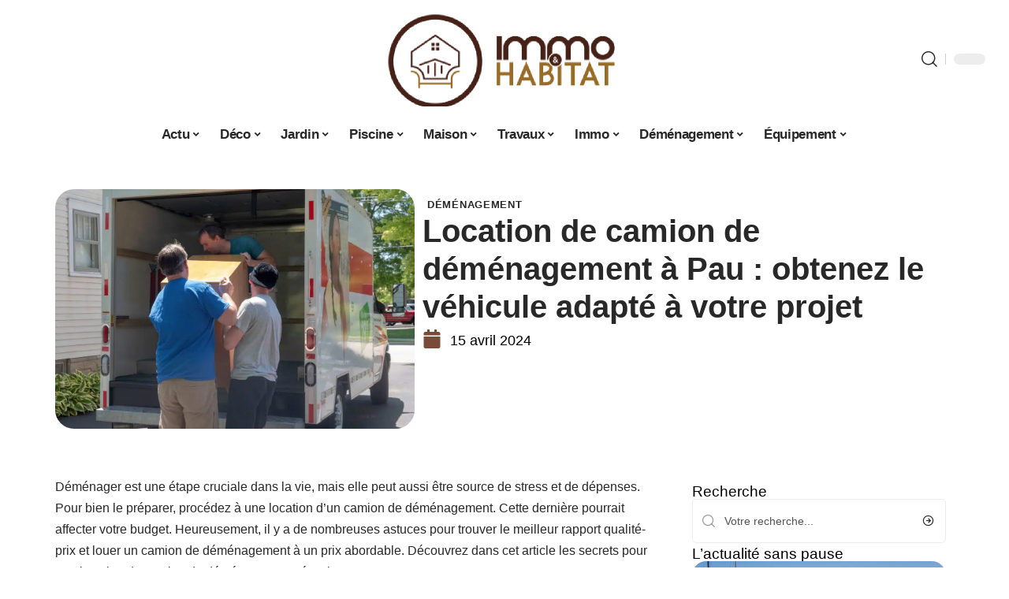

--- FILE ---
content_type: text/html; charset=UTF-8
request_url: https://www.immo-et-habitat.com/location-de-camion-de-demenagement-a-pau-obtenez-le-vehicule-adapte-a-votre-projet/
body_size: 51661
content:
<!DOCTYPE html>
<html lang="fr-FR">
<head><meta charset="UTF-8"><script>if(navigator.userAgent.match(/MSIE|Internet Explorer/i)||navigator.userAgent.match(/Trident\/7\..*?rv:11/i)){var href=document.location.href;if(!href.match(/[?&]nowprocket/)){if(href.indexOf("?")==-1){if(href.indexOf("#")==-1){document.location.href=href+"?nowprocket=1"}else{document.location.href=href.replace("#","?nowprocket=1#")}}else{if(href.indexOf("#")==-1){document.location.href=href+"&nowprocket=1"}else{document.location.href=href.replace("#","&nowprocket=1#")}}}}</script><script>(()=>{class RocketLazyLoadScripts{constructor(){this.v="2.0.3",this.userEvents=["keydown","keyup","mousedown","mouseup","mousemove","mouseover","mouseenter","mouseout","mouseleave","touchmove","touchstart","touchend","touchcancel","wheel","click","dblclick","input","visibilitychange"],this.attributeEvents=["onblur","onclick","oncontextmenu","ondblclick","onfocus","onmousedown","onmouseenter","onmouseleave","onmousemove","onmouseout","onmouseover","onmouseup","onmousewheel","onscroll","onsubmit"]}async t(){this.i(),this.o(),/iP(ad|hone)/.test(navigator.userAgent)&&this.h(),this.u(),this.l(this),this.m(),this.k(this),this.p(this),this._(),await Promise.all([this.R(),this.L()]),this.lastBreath=Date.now(),this.S(this),this.P(),this.D(),this.O(),this.M(),await this.C(this.delayedScripts.normal),await this.C(this.delayedScripts.defer),await this.C(this.delayedScripts.async),this.F("domReady"),await this.T(),await this.j(),await this.I(),this.F("windowLoad"),await this.A(),window.dispatchEvent(new Event("rocket-allScriptsLoaded")),this.everythingLoaded=!0,this.lastTouchEnd&&await new Promise((t=>setTimeout(t,500-Date.now()+this.lastTouchEnd))),this.H(),this.F("all"),this.U(),this.W()}i(){this.CSPIssue=sessionStorage.getItem("rocketCSPIssue"),document.addEventListener("securitypolicyviolation",(t=>{this.CSPIssue||"script-src-elem"!==t.violatedDirective||"data"!==t.blockedURI||(this.CSPIssue=!0,sessionStorage.setItem("rocketCSPIssue",!0))}),{isRocket:!0})}o(){window.addEventListener("pageshow",(t=>{this.persisted=t.persisted,this.realWindowLoadedFired=!0}),{isRocket:!0}),window.addEventListener("pagehide",(()=>{this.onFirstUserAction=null}),{isRocket:!0})}h(){let t;function e(e){t=e}window.addEventListener("touchstart",e,{isRocket:!0}),window.addEventListener("touchend",(function i(o){Math.abs(o.changedTouches[0].pageX-t.changedTouches[0].pageX)<10&&Math.abs(o.changedTouches[0].pageY-t.changedTouches[0].pageY)<10&&o.timeStamp-t.timeStamp<200&&(o.target.dispatchEvent(new PointerEvent("click",{target:o.target,bubbles:!0,cancelable:!0,detail:1})),event.preventDefault(),window.removeEventListener("touchstart",e,{isRocket:!0}),window.removeEventListener("touchend",i,{isRocket:!0}))}),{isRocket:!0})}q(t){this.userActionTriggered||("mousemove"!==t.type||this.firstMousemoveIgnored?"keyup"===t.type||"mouseover"===t.type||"mouseout"===t.type||(this.userActionTriggered=!0,this.onFirstUserAction&&this.onFirstUserAction()):this.firstMousemoveIgnored=!0),"click"===t.type&&t.preventDefault(),this.savedUserEvents.length>0&&(t.stopPropagation(),t.stopImmediatePropagation()),"touchstart"===this.lastEvent&&"touchend"===t.type&&(this.lastTouchEnd=Date.now()),"click"===t.type&&(this.lastTouchEnd=0),this.lastEvent=t.type,this.savedUserEvents.push(t)}u(){this.savedUserEvents=[],this.userEventHandler=this.q.bind(this),this.userEvents.forEach((t=>window.addEventListener(t,this.userEventHandler,{passive:!1,isRocket:!0})))}U(){this.userEvents.forEach((t=>window.removeEventListener(t,this.userEventHandler,{passive:!1,isRocket:!0}))),this.savedUserEvents.forEach((t=>{t.target.dispatchEvent(new window[t.constructor.name](t.type,t))}))}m(){this.eventsMutationObserver=new MutationObserver((t=>{const e="return false";for(const i of t){if("attributes"===i.type){const t=i.target.getAttribute(i.attributeName);t&&t!==e&&(i.target.setAttribute("data-rocket-"+i.attributeName,t),i.target["rocket"+i.attributeName]=new Function("event",t),i.target.setAttribute(i.attributeName,e))}"childList"===i.type&&i.addedNodes.forEach((t=>{if(t.nodeType===Node.ELEMENT_NODE)for(const i of t.attributes)this.attributeEvents.includes(i.name)&&i.value&&""!==i.value&&(t.setAttribute("data-rocket-"+i.name,i.value),t["rocket"+i.name]=new Function("event",i.value),t.setAttribute(i.name,e))}))}})),this.eventsMutationObserver.observe(document,{subtree:!0,childList:!0,attributeFilter:this.attributeEvents})}H(){this.eventsMutationObserver.disconnect(),this.attributeEvents.forEach((t=>{document.querySelectorAll("[data-rocket-"+t+"]").forEach((e=>{e.setAttribute(t,e.getAttribute("data-rocket-"+t)),e.removeAttribute("data-rocket-"+t)}))}))}k(t){Object.defineProperty(HTMLElement.prototype,"onclick",{get(){return this.rocketonclick||null},set(e){this.rocketonclick=e,this.setAttribute(t.everythingLoaded?"onclick":"data-rocket-onclick","this.rocketonclick(event)")}})}S(t){function e(e,i){let o=e[i];e[i]=null,Object.defineProperty(e,i,{get:()=>o,set(s){t.everythingLoaded?o=s:e["rocket"+i]=o=s}})}e(document,"onreadystatechange"),e(window,"onload"),e(window,"onpageshow");try{Object.defineProperty(document,"readyState",{get:()=>t.rocketReadyState,set(e){t.rocketReadyState=e},configurable:!0}),document.readyState="loading"}catch(t){console.log("WPRocket DJE readyState conflict, bypassing")}}l(t){this.originalAddEventListener=EventTarget.prototype.addEventListener,this.originalRemoveEventListener=EventTarget.prototype.removeEventListener,this.savedEventListeners=[],EventTarget.prototype.addEventListener=function(e,i,o){o&&o.isRocket||!t.B(e,this)&&!t.userEvents.includes(e)||t.B(e,this)&&!t.userActionTriggered||e.startsWith("rocket-")||t.everythingLoaded?t.originalAddEventListener.call(this,e,i,o):t.savedEventListeners.push({target:this,remove:!1,type:e,func:i,options:o})},EventTarget.prototype.removeEventListener=function(e,i,o){o&&o.isRocket||!t.B(e,this)&&!t.userEvents.includes(e)||t.B(e,this)&&!t.userActionTriggered||e.startsWith("rocket-")||t.everythingLoaded?t.originalRemoveEventListener.call(this,e,i,o):t.savedEventListeners.push({target:this,remove:!0,type:e,func:i,options:o})}}F(t){"all"===t&&(EventTarget.prototype.addEventListener=this.originalAddEventListener,EventTarget.prototype.removeEventListener=this.originalRemoveEventListener),this.savedEventListeners=this.savedEventListeners.filter((e=>{let i=e.type,o=e.target||window;return"domReady"===t&&"DOMContentLoaded"!==i&&"readystatechange"!==i||("windowLoad"===t&&"load"!==i&&"readystatechange"!==i&&"pageshow"!==i||(this.B(i,o)&&(i="rocket-"+i),e.remove?o.removeEventListener(i,e.func,e.options):o.addEventListener(i,e.func,e.options),!1))}))}p(t){let e;function i(e){return t.everythingLoaded?e:e.split(" ").map((t=>"load"===t||t.startsWith("load.")?"rocket-jquery-load":t)).join(" ")}function o(o){function s(e){const s=o.fn[e];o.fn[e]=o.fn.init.prototype[e]=function(){return this[0]===window&&t.userActionTriggered&&("string"==typeof arguments[0]||arguments[0]instanceof String?arguments[0]=i(arguments[0]):"object"==typeof arguments[0]&&Object.keys(arguments[0]).forEach((t=>{const e=arguments[0][t];delete arguments[0][t],arguments[0][i(t)]=e}))),s.apply(this,arguments),this}}if(o&&o.fn&&!t.allJQueries.includes(o)){const e={DOMContentLoaded:[],"rocket-DOMContentLoaded":[]};for(const t in e)document.addEventListener(t,(()=>{e[t].forEach((t=>t()))}),{isRocket:!0});o.fn.ready=o.fn.init.prototype.ready=function(i){function s(){parseInt(o.fn.jquery)>2?setTimeout((()=>i.bind(document)(o))):i.bind(document)(o)}return t.realDomReadyFired?!t.userActionTriggered||t.fauxDomReadyFired?s():e["rocket-DOMContentLoaded"].push(s):e.DOMContentLoaded.push(s),o([])},s("on"),s("one"),s("off"),t.allJQueries.push(o)}e=o}t.allJQueries=[],o(window.jQuery),Object.defineProperty(window,"jQuery",{get:()=>e,set(t){o(t)}})}P(){const t=new Map;document.write=document.writeln=function(e){const i=document.currentScript,o=document.createRange(),s=i.parentElement;let n=t.get(i);void 0===n&&(n=i.nextSibling,t.set(i,n));const c=document.createDocumentFragment();o.setStart(c,0),c.appendChild(o.createContextualFragment(e)),s.insertBefore(c,n)}}async R(){return new Promise((t=>{this.userActionTriggered?t():this.onFirstUserAction=t}))}async L(){return new Promise((t=>{document.addEventListener("DOMContentLoaded",(()=>{this.realDomReadyFired=!0,t()}),{isRocket:!0})}))}async I(){return this.realWindowLoadedFired?Promise.resolve():new Promise((t=>{window.addEventListener("load",t,{isRocket:!0})}))}M(){this.pendingScripts=[];this.scriptsMutationObserver=new MutationObserver((t=>{for(const e of t)e.addedNodes.forEach((t=>{"SCRIPT"!==t.tagName||t.noModule||t.isWPRocket||this.pendingScripts.push({script:t,promise:new Promise((e=>{const i=()=>{const i=this.pendingScripts.findIndex((e=>e.script===t));i>=0&&this.pendingScripts.splice(i,1),e()};t.addEventListener("load",i,{isRocket:!0}),t.addEventListener("error",i,{isRocket:!0}),setTimeout(i,1e3)}))})}))})),this.scriptsMutationObserver.observe(document,{childList:!0,subtree:!0})}async j(){await this.J(),this.pendingScripts.length?(await this.pendingScripts[0].promise,await this.j()):this.scriptsMutationObserver.disconnect()}D(){this.delayedScripts={normal:[],async:[],defer:[]},document.querySelectorAll("script[type$=rocketlazyloadscript]").forEach((t=>{t.hasAttribute("data-rocket-src")?t.hasAttribute("async")&&!1!==t.async?this.delayedScripts.async.push(t):t.hasAttribute("defer")&&!1!==t.defer||"module"===t.getAttribute("data-rocket-type")?this.delayedScripts.defer.push(t):this.delayedScripts.normal.push(t):this.delayedScripts.normal.push(t)}))}async _(){await this.L();let t=[];document.querySelectorAll("script[type$=rocketlazyloadscript][data-rocket-src]").forEach((e=>{let i=e.getAttribute("data-rocket-src");if(i&&!i.startsWith("data:")){i.startsWith("//")&&(i=location.protocol+i);try{const o=new URL(i).origin;o!==location.origin&&t.push({src:o,crossOrigin:e.crossOrigin||"module"===e.getAttribute("data-rocket-type")})}catch(t){}}})),t=[...new Map(t.map((t=>[JSON.stringify(t),t]))).values()],this.N(t,"preconnect")}async $(t){if(await this.G(),!0!==t.noModule||!("noModule"in HTMLScriptElement.prototype))return new Promise((e=>{let i;function o(){(i||t).setAttribute("data-rocket-status","executed"),e()}try{if(navigator.userAgent.includes("Firefox/")||""===navigator.vendor||this.CSPIssue)i=document.createElement("script"),[...t.attributes].forEach((t=>{let e=t.nodeName;"type"!==e&&("data-rocket-type"===e&&(e="type"),"data-rocket-src"===e&&(e="src"),i.setAttribute(e,t.nodeValue))})),t.text&&(i.text=t.text),t.nonce&&(i.nonce=t.nonce),i.hasAttribute("src")?(i.addEventListener("load",o,{isRocket:!0}),i.addEventListener("error",(()=>{i.setAttribute("data-rocket-status","failed-network"),e()}),{isRocket:!0}),setTimeout((()=>{i.isConnected||e()}),1)):(i.text=t.text,o()),i.isWPRocket=!0,t.parentNode.replaceChild(i,t);else{const i=t.getAttribute("data-rocket-type"),s=t.getAttribute("data-rocket-src");i?(t.type=i,t.removeAttribute("data-rocket-type")):t.removeAttribute("type"),t.addEventListener("load",o,{isRocket:!0}),t.addEventListener("error",(i=>{this.CSPIssue&&i.target.src.startsWith("data:")?(console.log("WPRocket: CSP fallback activated"),t.removeAttribute("src"),this.$(t).then(e)):(t.setAttribute("data-rocket-status","failed-network"),e())}),{isRocket:!0}),s?(t.fetchPriority="high",t.removeAttribute("data-rocket-src"),t.src=s):t.src="data:text/javascript;base64,"+window.btoa(unescape(encodeURIComponent(t.text)))}}catch(i){t.setAttribute("data-rocket-status","failed-transform"),e()}}));t.setAttribute("data-rocket-status","skipped")}async C(t){const e=t.shift();return e?(e.isConnected&&await this.$(e),this.C(t)):Promise.resolve()}O(){this.N([...this.delayedScripts.normal,...this.delayedScripts.defer,...this.delayedScripts.async],"preload")}N(t,e){this.trash=this.trash||[];let i=!0;var o=document.createDocumentFragment();t.forEach((t=>{const s=t.getAttribute&&t.getAttribute("data-rocket-src")||t.src;if(s&&!s.startsWith("data:")){const n=document.createElement("link");n.href=s,n.rel=e,"preconnect"!==e&&(n.as="script",n.fetchPriority=i?"high":"low"),t.getAttribute&&"module"===t.getAttribute("data-rocket-type")&&(n.crossOrigin=!0),t.crossOrigin&&(n.crossOrigin=t.crossOrigin),t.integrity&&(n.integrity=t.integrity),t.nonce&&(n.nonce=t.nonce),o.appendChild(n),this.trash.push(n),i=!1}})),document.head.appendChild(o)}W(){this.trash.forEach((t=>t.remove()))}async T(){try{document.readyState="interactive"}catch(t){}this.fauxDomReadyFired=!0;try{await this.G(),document.dispatchEvent(new Event("rocket-readystatechange")),await this.G(),document.rocketonreadystatechange&&document.rocketonreadystatechange(),await this.G(),document.dispatchEvent(new Event("rocket-DOMContentLoaded")),await this.G(),window.dispatchEvent(new Event("rocket-DOMContentLoaded"))}catch(t){console.error(t)}}async A(){try{document.readyState="complete"}catch(t){}try{await this.G(),document.dispatchEvent(new Event("rocket-readystatechange")),await this.G(),document.rocketonreadystatechange&&document.rocketonreadystatechange(),await this.G(),window.dispatchEvent(new Event("rocket-load")),await this.G(),window.rocketonload&&window.rocketonload(),await this.G(),this.allJQueries.forEach((t=>t(window).trigger("rocket-jquery-load"))),await this.G();const t=new Event("rocket-pageshow");t.persisted=this.persisted,window.dispatchEvent(t),await this.G(),window.rocketonpageshow&&window.rocketonpageshow({persisted:this.persisted})}catch(t){console.error(t)}}async G(){Date.now()-this.lastBreath>45&&(await this.J(),this.lastBreath=Date.now())}async J(){return document.hidden?new Promise((t=>setTimeout(t))):new Promise((t=>requestAnimationFrame(t)))}B(t,e){return e===document&&"readystatechange"===t||(e===document&&"DOMContentLoaded"===t||(e===window&&"DOMContentLoaded"===t||(e===window&&"load"===t||e===window&&"pageshow"===t)))}static run(){(new RocketLazyLoadScripts).t()}}RocketLazyLoadScripts.run()})();</script>
    
    <meta http-equiv="X-UA-Compatible" content="IE=edge">
    <meta name="viewport" content="width=device-width, initial-scale=1">
    <link rel="profile" href="https://gmpg.org/xfn/11">
	<meta name='robots' content='index, follow, max-image-preview:large, max-snippet:-1, max-video-preview:-1' />
            <link rel="apple-touch-icon" href="https://www.immo-et-habitat.com/wp-content/uploads/immo-et-habitat.com-512x512_2-2.png"/>
		            <meta name="msapplication-TileColor" content="#ffffff">
            <meta name="msapplication-TileImage" content="https://www.immo-et-habitat.com/wp-content/uploads/immo-et-habitat.com-512x512_2-2.png"/>
		<meta http-equiv="Content-Security-Policy" content="upgrade-insecure-requests">

	<!-- This site is optimized with the Yoast SEO plugin v26.7 - https://yoast.com/wordpress/plugins/seo/ -->
	<title>les astuces pour une location de camion de déménagement à Pau.</title><link rel="preload" data-rocket-preload as="font" href="https://www.immo-et-habitat.com/wp-content/themes/foxiz/assets/fonts/icons.woff2" crossorigin><style id="wpr-usedcss">img:is([sizes=auto i],[sizes^="auto," i]){contain-intrinsic-size:3000px 1500px}.block-wrap>.block-inner>.p-grid,.block-wrap>.block-inner>.p-wrap,.entry-content,.footer-wrap,.mega-dropdown,.ruby-table-contents,.swiper-container,.swiper-wrapper .p-wrap,.widget{contain:style layout}body,html{font-family:-apple-system,BlinkMacSystemFont,"Segoe UI",Roboto,Helvetica,Arial,sans-serif,"Apple Color Emoji","Segoe UI Emoji","Segoe UI Symbol"!important}a,address,article,code,div,dl,dt,em,fieldset,figcaption,footer,form,h1,h2,h3,header,label,legend,li,main,nav,p,section,span,strong,time,tr,ul{font-family:inherit}img.emoji{display:inline!important;border:none!important;box-shadow:none!important;height:1em!important;width:1em!important;margin:0 .07em!important;vertical-align:-.1em!important;background:0 0!important;padding:0!important}:root{--direction-multiplier:1}body.rtl{--direction-multiplier:-1}.elementor-screen-only{height:1px;margin:-1px;overflow:hidden;padding:0;position:absolute;top:-10000em;width:1px;clip:rect(0,0,0,0);border:0}.elementor *,.elementor :after,.elementor :before{box-sizing:border-box}.elementor a{box-shadow:none;text-decoration:none}.elementor img{border:none;border-radius:0;box-shadow:none;height:auto;max-width:100%}.elementor .elementor-widget:not(.elementor-widget-text-editor):not(.elementor-widget-theme-post-content) figure{margin:0}.elementor iframe,.elementor object,.elementor video{border:none;line-height:1;margin:0;max-width:100%;width:100%}.elementor-element{--flex-direction:initial;--flex-wrap:initial;--justify-content:initial;--align-items:initial;--align-content:initial;--gap:initial;--flex-basis:initial;--flex-grow:initial;--flex-shrink:initial;--order:initial;--align-self:initial;align-self:var(--align-self);flex-basis:var(--flex-basis);flex-grow:var(--flex-grow);flex-shrink:var(--flex-shrink);order:var(--order)}.elementor-element:where(.e-con-full,.elementor-widget){align-content:var(--align-content);align-items:var(--align-items);flex-direction:var(--flex-direction);flex-wrap:var(--flex-wrap);gap:var(--row-gap) var(--column-gap);justify-content:var(--justify-content)}.elementor-invisible{visibility:hidden}:root{--page-title-display:block}.elementor-widget-wrap{align-content:flex-start;flex-wrap:wrap;position:relative;width:100%}.elementor:not(.elementor-bc-flex-widget) .elementor-widget-wrap{display:flex}.elementor-widget-wrap>.elementor-element{width:100%}.elementor-widget-wrap.e-swiper-container{width:calc(100% - (var(--e-column-margin-left,0px) + var(--e-column-margin-right,0px)))}.elementor-widget{position:relative}.elementor-widget:not(:last-child){margin-block-end:var(--kit-widget-spacing,20px)}@media (min-width:1025px){#elementor-device-mode:after{content:"desktop"}}@media (min-width:-1){#elementor-device-mode:after{content:"widescreen"}.elementor-widget:not(.elementor-widescreen-align-end) .elementor-icon-list-item:after{inset-inline-start:0}.elementor-widget:not(.elementor-widescreen-align-start) .elementor-icon-list-item:after{inset-inline-end:0}}@media (max-width:-1){#elementor-device-mode:after{content:"laptop";content:"tablet_extra"}}@media (max-width:1024px){#elementor-device-mode:after{content:"tablet"}}@media (max-width:-1){#elementor-device-mode:after{content:"mobile_extra"}.elementor-widget:not(.elementor-laptop-align-end) .elementor-icon-list-item:after{inset-inline-start:0}.elementor-widget:not(.elementor-laptop-align-start) .elementor-icon-list-item:after{inset-inline-end:0}.elementor-widget:not(.elementor-tablet_extra-align-end) .elementor-icon-list-item:after{inset-inline-start:0}.elementor-widget:not(.elementor-tablet_extra-align-start) .elementor-icon-list-item:after{inset-inline-end:0}}@media (prefers-reduced-motion:no-preference){html{scroll-behavior:smooth}}.e-con{--border-radius:0;--border-top-width:0px;--border-right-width:0px;--border-bottom-width:0px;--border-left-width:0px;--border-style:initial;--border-color:initial;--container-widget-width:100%;--container-widget-height:initial;--container-widget-flex-grow:0;--container-widget-align-self:initial;--content-width:min(100%,var(--container-max-width,1140px));--width:100%;--min-height:initial;--height:auto;--text-align:initial;--margin-top:0px;--margin-right:0px;--margin-bottom:0px;--margin-left:0px;--padding-top:var(--container-default-padding-top,10px);--padding-right:var(--container-default-padding-right,10px);--padding-bottom:var(--container-default-padding-bottom,10px);--padding-left:var(--container-default-padding-left,10px);--position:relative;--z-index:revert;--overflow:visible;--gap:var(--widgets-spacing,20px);--row-gap:var(--widgets-spacing-row,20px);--column-gap:var(--widgets-spacing-column,20px);--overlay-mix-blend-mode:initial;--overlay-opacity:1;--overlay-transition:0.3s;--e-con-grid-template-columns:repeat(3,1fr);--e-con-grid-template-rows:repeat(2,1fr);border-radius:var(--border-radius);height:var(--height);min-height:var(--min-height);min-width:0;overflow:var(--overflow);position:var(--position);width:var(--width);z-index:var(--z-index);--flex-wrap-mobile:wrap}.e-con:where(:not(.e-div-block-base)){transition:background var(--background-transition,.3s),border var(--border-transition,.3s),box-shadow var(--border-transition,.3s),transform var(--e-con-transform-transition-duration,.4s)}.e-con{--margin-block-start:var(--margin-top);--margin-block-end:var(--margin-bottom);--margin-inline-start:var(--margin-left);--margin-inline-end:var(--margin-right);--padding-inline-start:var(--padding-left);--padding-inline-end:var(--padding-right);--padding-block-start:var(--padding-top);--padding-block-end:var(--padding-bottom);--border-block-start-width:var(--border-top-width);--border-block-end-width:var(--border-bottom-width);--border-inline-start-width:var(--border-left-width);--border-inline-end-width:var(--border-right-width)}body.rtl .e-con{--padding-inline-start:var(--padding-right);--padding-inline-end:var(--padding-left);--margin-inline-start:var(--margin-right);--margin-inline-end:var(--margin-left);--border-inline-start-width:var(--border-right-width);--border-inline-end-width:var(--border-left-width)}.e-con{margin-block-end:var(--margin-block-end);margin-block-start:var(--margin-block-start);margin-inline-end:var(--margin-inline-end);margin-inline-start:var(--margin-inline-start);padding-inline-end:var(--padding-inline-end);padding-inline-start:var(--padding-inline-start)}.e-con.e-flex{--flex-direction:column;--flex-basis:auto;--flex-grow:0;--flex-shrink:1;flex:var(--flex-grow) var(--flex-shrink) var(--flex-basis)}.e-con-full,.e-con>.e-con-inner{padding-block-end:var(--padding-block-end);padding-block-start:var(--padding-block-start);text-align:var(--text-align)}.e-con-full.e-flex,.e-con.e-flex>.e-con-inner{flex-direction:var(--flex-direction)}.e-con,.e-con>.e-con-inner{display:var(--display)}.e-con-boxed.e-flex{align-content:normal;align-items:normal;flex-direction:column;flex-wrap:nowrap;justify-content:normal}.e-con-boxed{gap:initial;text-align:initial}.e-con.e-flex>.e-con-inner{align-content:var(--align-content);align-items:var(--align-items);align-self:auto;flex-basis:auto;flex-grow:1;flex-shrink:1;flex-wrap:var(--flex-wrap);justify-content:var(--justify-content)}.e-con>.e-con-inner{gap:var(--row-gap) var(--column-gap);height:100%;margin:0 auto;max-width:var(--content-width);padding-inline-end:0;padding-inline-start:0;width:100%}:is(.elementor-section-wrap,[data-elementor-id])>.e-con{--margin-left:auto;--margin-right:auto;max-width:min(100%,var(--width))}.e-con .elementor-widget.elementor-widget{margin-block-end:0}.e-con:before,.e-con>.elementor-motion-effects-container>.elementor-motion-effects-layer:before{border-block-end-width:var(--border-block-end-width);border-block-start-width:var(--border-block-start-width);border-color:var(--border-color);border-inline-end-width:var(--border-inline-end-width);border-inline-start-width:var(--border-inline-start-width);border-radius:var(--border-radius);border-style:var(--border-style);content:var(--background-overlay);display:block;height:max(100% + var(--border-top-width) + var(--border-bottom-width),100%);left:calc(0px - var(--border-left-width));mix-blend-mode:var(--overlay-mix-blend-mode);opacity:var(--overlay-opacity);position:absolute;top:calc(0px - var(--border-top-width));transition:var(--overlay-transition,.3s);width:max(100% + var(--border-left-width) + var(--border-right-width),100%)}.e-con:before{transition:background var(--overlay-transition,.3s),border-radius var(--border-transition,.3s),opacity var(--overlay-transition,.3s)}.e-con .elementor-widget{min-width:0}.e-con .elementor-widget.e-widget-swiper{width:100%}.e-con>.e-con-inner>.elementor-widget>.elementor-widget-container,.e-con>.elementor-widget>.elementor-widget-container{height:100%}.e-con.e-con>.e-con-inner>.elementor-widget,.elementor.elementor .e-con>.elementor-widget{max-width:100%}.e-con .elementor-widget:not(:last-child){--kit-widget-spacing:0px}@media (max-width:767px){#elementor-device-mode:after{content:"mobile"}.e-con.e-flex{--width:100%;--flex-wrap:var(--flex-wrap-mobile)}}.elementor-element:where(:not(.e-con)):where(:not(.e-div-block-base)) .elementor-widget-container,.elementor-element:where(:not(.e-con)):where(:not(.e-div-block-base)):not(:has(.elementor-widget-container)){transition:background .3s,border .3s,border-radius .3s,box-shadow .3s,transform var(--e-transform-transition-duration,.4s)}.elementor-heading-title{line-height:1;margin:0;padding:0}.animated{animation-duration:1.25s}.animated.infinite{animation-iteration-count:infinite}.animated.reverse{animation-direction:reverse;animation-fill-mode:forwards}@media (prefers-reduced-motion:reduce){.animated{animation:none!important}html *{transition-delay:0s!important;transition-duration:0s!important}}.elementor-kit-4616{--e-global-color-primary:#6EC1E4;--e-global-color-secondary:#54595F;--e-global-color-text:#7A7A7A;--e-global-color-accent:#61CE70;--e-global-typography-primary-font-family:"Roboto";--e-global-typography-primary-font-weight:600;--e-global-typography-secondary-font-family:"Roboto Slab";--e-global-typography-secondary-font-weight:400;--e-global-typography-text-font-family:"Roboto";--e-global-typography-text-font-weight:400;--e-global-typography-accent-font-family:"Roboto";--e-global-typography-accent-font-weight:500}.e-con{--container-max-width:1140px}.elementor-widget:not(:last-child){--kit-widget-spacing:20px}.elementor-element{--widgets-spacing:20px 20px;--widgets-spacing-row:20px;--widgets-spacing-column:20px}h1.entry-title{display:var(--page-title-display)}@media(max-width:1024px){.e-con{--container-max-width:1024px}}.elementor-4617 .elementor-element.elementor-element-3e8b4c8d{--display:flex;--flex-direction:row;--container-widget-width:initial;--container-widget-height:100%;--container-widget-flex-grow:1;--container-widget-align-self:stretch;--flex-wrap-mobile:wrap}.elementor-4617 .elementor-element.elementor-element-4e54f547{--display:flex;--flex-direction:column;--container-widget-width:100%;--container-widget-height:initial;--container-widget-flex-grow:0;--container-widget-align-self:initial;--flex-wrap-mobile:wrap;--gap:8px 8px;--row-gap:8px;--column-gap:8px;--padding-top:0px;--padding-bottom:0px;--padding-left:0px;--padding-right:0px}.elementor-4617 .elementor-element.elementor-element-71eb6325>.elementor-widget-container{margin:0;padding:0}.elementor-4617 .elementor-element.elementor-element-71eb6325{--round-5:24px}.elementor-4617 .elementor-element.elementor-element-35bbb25a{--display:flex;--flex-direction:column;--container-widget-width:100%;--container-widget-height:initial;--container-widget-flex-grow:0;--container-widget-align-self:initial;--flex-wrap-mobile:wrap;--justify-content:center;--gap:8px 8px;--row-gap:8px;--column-gap:8px}.elementor-4617 .elementor-element.elementor-element-23eefe3c>.elementor-widget-container{margin:0 0 0 6px;padding:0}.elementor-4617 .elementor-element.elementor-element-34ce1eca{--display:flex;--flex-direction:row;--container-widget-width:initial;--container-widget-height:100%;--container-widget-flex-grow:1;--container-widget-align-self:stretch;--flex-wrap-mobile:wrap}.elementor-4617 .elementor-element.elementor-element-176345a8{--display:flex;--margin-top:0px;--margin-bottom:0px;--margin-left:0px;--margin-right:0px;--padding-top:0px;--padding-bottom:0px;--padding-left:0px;--padding-right:24px}.elementor-4617 .elementor-element.elementor-element-34ecc625>.elementor-widget-container{margin:0;padding:0}.elementor-4617 .elementor-element.elementor-element-55f9550a .is-gap-custom{margin-left:-18px;margin-right:-18px;--column-gap:18px}.elementor-4617 .elementor-element.elementor-element-55f9550a .is-gap-custom .block-inner>*{padding-left:18px;padding-right:18px}.elementor-4617 .elementor-element.elementor-element-44e18710{--display:flex;--margin-top:0px;--margin-bottom:0px;--margin-left:0px;--margin-right:0px;--padding-top:0px;--padding-bottom:0px;--padding-left:0px;--padding-right:0px}.elementor-4617 .elementor-element.elementor-element-41df071b{margin:0 0 calc(var(--kit-widget-spacing,0px) + 0px) 0;padding:0}@media(max-width:767px){.e-con{--container-max-width:767px}.elementor-4617 .elementor-element.elementor-element-176345a8{--padding-top:0px;--padding-bottom:0px;--padding-left:0px;--padding-right:0px}}@media(min-width:768px){.elementor-4617 .elementor-element.elementor-element-4e54f547{--width:40%}.elementor-4617 .elementor-element.elementor-element-35bbb25a{--width:60%}.elementor-4617 .elementor-element.elementor-element-176345a8{--width:70%}.elementor-4617 .elementor-element.elementor-element-44e18710{--width:30%}}:root{--effect:all .25s cubic-bezier(0.32, 0.74, 0.57, 1);--timing:cubic-bezier(0.32, 0.74, 0.57, 1);--shadow-12:#0000001f;--shadow-2:#00000005;--round-3:3px;--height-34:34px;--height-40:40px;--padding-40:0 40px;--round-5:5px;--round-7:7px;--shadow-7:#00000012;--dark-accent:#191c20;--dark-accent-0:#191c2000;--dark-accent-90:#191c20f2;--meta-b-family:inherit;--meta-b-fcolor:#282828;--meta-b-fspace:normal;--meta-b-fstyle:normal;--meta-b-fweight:600;--meta-b-transform:none;--nav-bg:#fff;--subnav-bg:#fff;--indicator-bg-from:#ff0084;--nav-bg-from:#fff;--subnav-bg-from:#fff;--indicator-bg-to:#2c2cf8;--nav-bg-to:#fff;--subnav-bg-to:#fff;--bottom-border-color:var(--flex-gray-20);--column-border-color:var(--flex-gray-20);--audio-color:#ffa052;--excerpt-color:#666;--g-color:#ff184e;--gallery-color:#729dff;--heading-color:var(--body-fcolor);--nav-color:#282828;--privacy-color:#fff;--review-color:#ffc300;--subnav-color:#282828;--video-color:#ffc300;--nav-color-10:#28282820;--subnav-color-10:#28282820;--g-color-90:#ff184ee6;--absolute-dark:#242424;--body-family:'Oxygen',sans-serif;--btn-family:'Encode Sans Condensed',sans-serif;--cat-family:'Oxygen',sans-serif;--dwidgets-family:'Oxygen',sans-serif;--h1-family:'Encode Sans Condensed',sans-serif;--h2-family:'Encode Sans Condensed',sans-serif;--h3-family:'Encode Sans Condensed',sans-serif;--h4-family:'Encode Sans Condensed',sans-serif;--h5-family:'Encode Sans Condensed',sans-serif;--h6-family:'Encode Sans Condensed',sans-serif;--input-family:'Encode Sans Condensed',sans-serif;--menu-family:'Encode Sans Condensed',sans-serif;--meta-family:'Encode Sans Condensed',sans-serif;--submenu-family:'Encode Sans Condensed',sans-serif;--tagline-family:'Encode Sans Condensed',sans-serif;--body-fcolor:#282828;--btn-fcolor:inherit;--h1-fcolor:inherit;--h2-fcolor:inherit;--h3-fcolor:inherit;--h4-fcolor:inherit;--h5-fcolor:inherit;--h6-fcolor:inherit;--input-fcolor:inherit;--meta-fcolor:#666;--tagline-fcolor:inherit;--body-fsize:16px;--btn-fsize:12px;--cat-fsize:10px;--dwidgets-fsize:13px;--excerpt-fsize:14px;--h1-fsize:40px;--h2-fsize:28px;--h3-fsize:22px;--h4-fsize:16px;--h5-fsize:14px;--h6-fsize:13px;--headline-fsize:45px;--input-fsize:14px;--menu-fsize:17px;--meta-fsize:13px;--submenu-fsize:13px;--tagline-fsize:28px;--body-fspace:normal;--btn-fspace:normal;--cat-fspace:.07em;--dwidgets-fspace:0;--h1-fspace:normal;--h2-fspace:normal;--h3-fspace:normal;--h4-fspace:normal;--h5-fspace:normal;--h6-fspace:normal;--input-fspace:normal;--menu-fspace:-.02em;--meta-fspace:normal;--submenu-fspace:-.02em;--tagline-fspace:normal;--body-fstyle:normal;--btn-fstyle:normal;--cat-fstyle:normal;--dwidgets-fstyle:normal;--h1-fstyle:normal;--h2-fstyle:normal;--h3-fstyle:normal;--h4-fstyle:normal;--h5-fstyle:normal;--h6-fstyle:normal;--input-fstyle:normal;--menu-fstyle:normal;--meta-fstyle:normal;--submenu-fstyle:normal;--tagline-fstyle:normal;--body-fweight:400;--btn-fweight:700;--cat-fweight:700;--dwidgets-fweight:600;--h1-fweight:700;--h2-fweight:700;--h3-fweight:700;--h4-fweight:700;--h5-fweight:700;--h6-fweight:600;--input-fweight:400;--menu-fweight:600;--meta-fweight:400;--submenu-fweight:500;--tagline-fweight:400;--flex-gray-15:#88888826;--flex-gray-20:#88888833;--flex-gray-40:#88888866;--flex-gray-7:#88888812;--indicator-height:4px;--nav-height:60px;--absolute-light:#ddd;--solid-light:#fafafa;--em-mini:.8em;--rem-mini:.8rem;--transparent-nav-color:#fff;--swiper-navigation-size:44px;--tagline-s-fsize:22px;--em-small:.92em;--rem-small:.92rem;--bottom-spacing:35px;--box-spacing:5%;--el-spacing:12px;--heading-sub-color:var(--g-color);--body-transform:none;--btn-transform:none;--cat-transform:uppercase;--dwidgets-transform:none;--h1-transform:none;--h2-transform:none;--h3-transform:none;--h4-transform:none;--h5-transform:none;--h6-transform:none;--input-transform:none;--menu-transform:none;--meta-transform:none;--submenu-transform:none;--tagline-transform:none;--absolute-white:#fff;--solid-white:#fff;--absolute-white-0:#ffffff00;--absolute-white-90:#fffffff2;--max-width-wo-sb:100%}.light-scheme,[data-theme=dark]{--shadow-12:#00000066;--shadow-2:#00000033;--shadow-7:#0000004d;--dark-accent:#0e0f12;--dark-accent-0:#0e0f1200;--dark-accent-90:#0e0f12f2;--meta-b-fcolor:#fff;--nav-bg:#131518;--subnav-bg:#191c20;--nav-bg-from:#131518;--subnav-bg-from:#191c20;--nav-bg-to:#131518;--subnav-bg-to:#191c20;--bcrumb-color:#fff;--excerpt-color:#ddd;--heading-color:var(--body-fcolor);--nav-color:#fff;--subnav-color:#fff;--nav-color-10:#ffffff15;--subnav-color-10:#ffffff15;--body-fcolor:#fff;--h1-fcolor:#fff;--h2-fcolor:#fff;--h3-fcolor:#fff;--h4-fcolor:#fff;--h5-fcolor:#fff;--h6-fcolor:#fff;--headline-fcolor:#fff;--input-fcolor:#fff;--meta-fcolor:#bbb;--tagline-fcolor:#fff;--flex-gray-15:#88888840;--flex-gray-20:#8888884d;--flex-gray-7:#88888818;--solid-light:#333;--heading-sub-color:var(--g-color);--solid-white:#191c20}body .light-scheme [data-mode=default],body:not([data-theme=dark]) [data-mode=dark],body[data-theme=dark] [data-mode=default]{display:none!important}body .light-scheme [data-mode=dark]{display:inherit!important}.light-scheme input::placeholder,[data-theme=dark] input::placeholder{color:var(--absolute-light)}a,address,body,caption,code,div,dl,dt,em,fieldset,form,h1,h2,h3,html,iframe,label,legend,li,object,p,s,span,strong,table,tbody,tr,tt,ul{font-family:inherit;font-size:100%;font-weight:inherit;font-style:inherit;line-height:inherit;margin:0;padding:0;vertical-align:baseline;border:0;outline:0}html{font-size:var(--body-fsize);overflow-x:hidden;-ms-text-size-adjust:100%;-webkit-text-size-adjust:100%;text-size-adjust:100%}body{font-family:var(--body-family);font-size:var(--body-fsize);font-weight:var(--body-fweight);font-style:var(--body-fstyle);line-height:1.7;display:block;margin:0;letter-spacing:var(--body-fspace);text-transform:var(--body-transform);color:var(--body-fcolor);background-color:var(--solid-white)}body.rtl{direction:rtl}*{-moz-box-sizing:border-box;-webkit-box-sizing:border-box;box-sizing:border-box}:after,:before{-moz-box-sizing:border-box;-webkit-box-sizing:border-box;box-sizing:border-box}.site{position:relative;display:block}.site *{-webkit-font-smoothing:antialiased;-moz-osx-font-smoothing:grayscale;text-rendering:optimizeLegibility}.site-outer{position:relative;display:block;max-width:100%;background-color:var(--solid-white)}.top-spacing .site-outer{-webkit-transition:margin .5s var(--timing);transition:margin .5s var(--timing)}.site-wrap{position:relative;display:block;margin:0;padding:0}.site-wrap{z-index:1;min-height:45vh}button,input{overflow:visible}canvas,progress,video{display:inline-block}progress{vertical-align:baseline}[type=checkbox],[type=radio],legend{box-sizing:border-box;padding:0}figure{display:block;margin:0}em{font-weight:400;font-style:italic}u{text-decoration:underline}dt{font-weight:700}address{font-style:italic}code{font-family:monospace,monospace;font-size:.9em}a{text-decoration:none;color:inherit;background-color:transparent}strong{font-weight:700}code{font-family:Courier,monospace;padding:5px;background-color:var(--flex-gray-7)}img{max-width:100%;height:auto;vertical-align:middle;border-style:none;-webkit-object-fit:cover;object-fit:cover}svg:not(:root){overflow:hidden}button,input,optgroup,select,textarea{text-transform:none;color:inherit;outline:0!important}select{line-height:22px;position:relative;max-width:100%;padding:10px;border-color:var(--flex-gray-15);border-radius:var(--round-5);outline:0!important;background:url('data:image/svg+xml;utf8,<svg xmlns="http://www.w3.org/2000/svg" viewBox="0 0 24 24"><path d="M12 15a1 1 0 0 1-.707-.293l-3-3a1 1 0 0 1 1.414-1.414L12 12.586l2.293-2.293a1 1 0 0 1 1.414 1.414l-3 3A1 1 0 0 1 12 15z"/></svg>') right 5px top 50% no-repeat;background-size:22px;-moz-appearance:none;-webkit-appearance:none;appearance:none}select option{background-color:var(--solid-white)}[type=reset],[type=submit],button,html [type=button]{-webkit-appearance:button}[type=button]::-moz-focus-inner,[type=reset]::-moz-focus-inner,[type=submit]::-moz-focus-inner,button::-moz-focus-inner{padding:0;border-style:none}[type=button]:-moz-focusring,[type=reset]:-moz-focusring,[type=submit]:-moz-focusring,button:-moz-focusring{outline:ButtonText dotted 1px}fieldset{padding:0}legend{font-weight:700;display:table;max-width:100%;white-space:normal;color:inherit}textarea{overflow:auto}[type=number]::-webkit-inner-spin-button,[type=number]::-webkit-outer-spin-button{height:auto}[type=search]::-webkit-search-cancel-button,[type=search]::-webkit-search-decoration{-webkit-appearance:none}::-webkit-file-upload-button{font:inherit;-webkit-appearance:button}[hidden],template{display:none}.clearfix:after,.clearfix:before{display:table;clear:both;content:' '}.hidden{display:none}input:disabled,select:disabled,textarea:disabled{opacity:.5;background-color:#ffcb3330}h1{font-family:var(--h1-family);font-size:var(--h1-fsize);font-weight:var(--h1-fweight);font-style:var(--h1-fstyle);line-height:var(--h1-fheight, 1.2);letter-spacing:var(--h1-fspace);text-transform:var(--h1-transform)}h1{color:var(--h1-fcolor)}h2{font-family:var(--h2-family);font-size:var(--h2-fsize);font-weight:var(--h2-fweight);font-style:var(--h2-fstyle);line-height:var(--h2-fheight, 1.25);letter-spacing:var(--h2-fspace);text-transform:var(--h2-transform)}h2{color:var(--h2-fcolor)}.h3,h3{font-family:var(--h3-family);font-size:var(--h3-fsize);font-weight:var(--h3-fweight);font-style:var(--h3-fstyle);line-height:var(--h3-fheight, 1.3);letter-spacing:var(--h3-fspace);text-transform:var(--h3-transform)}h3{color:var(--h3-fcolor)}.h4{font-family:var(--h4-family);font-size:var(--h4-fsize);font-weight:var(--h4-fweight);font-style:var(--h4-fstyle);line-height:var(--h4-fheight, 1.45);letter-spacing:var(--h4-fspace);text-transform:var(--h4-transform)}.h5{font-family:var(--h5-family);font-size:var(--h5-fsize);font-weight:var(--h5-fweight);font-style:var(--h5-fstyle);line-height:var(--h5-fheight, 1.5);letter-spacing:var(--h5-fspace);text-transform:var(--h5-transform)}.p-categories{font-family:var(--cat-family);font-size:var(--cat-fsize);font-weight:var(--cat-fweight);font-style:var(--cat-fstyle);letter-spacing:var(--cat-fspace);text-transform:var(--cat-transform)}.is-meta,.user-form label{font-family:var(--meta-family);font-size:var(--meta-fsize);font-weight:var(--meta-fweight);font-style:var(--meta-fstyle);letter-spacing:var(--meta-fspace);text-transform:var(--meta-transform)}.tipsy-inner{font-family:var(--meta-family);font-weight:var(--meta-fweight);font-style:var(--meta-fstyle);letter-spacing:var(--meta-fspace);text-transform:var(--meta-transform);color:var(--meta-fcolor)}figcaption{font-family:var(--meta-family);font-size:var(--meta-fsize);font-weight:var(--meta-fweight);font-style:var(--meta-fstyle);letter-spacing:var(--meta-fspace);text-transform:var(--meta-transform)}.is-meta{color:var(--meta-fcolor)}.meta-bold{font-family:var(--meta-b-family);font-size:inherit;font-weight:var(--meta-b-fweight);font-style:var(--meta-b-fstyle);letter-spacing:var(--meta-b-fspace);text-transform:var(--meta-b-transform)}.meta-bold{color:var(--meta-b-fcolor,var(--body-fcolor))}input[type=email],input[type=number],input[type=password],input[type=search],input[type=text],input[type=url],textarea{font-family:var(--input-family);font-size:var(--input-fsize);font-weight:var(--input-fweight);font-style:var(--input-fstyle);line-height:1.5;letter-spacing:var(--input-fspace);text-transform:var(--input-transform);color:var(--input-fcolor)}textarea{font-size:var(--input-fsize)!important}.button,a.comment-reply-link,a.show-post-comment,button,input[type=submit]{font-family:var(--btn-family);font-size:var(--btn-fsize);font-weight:var(--btn-fweight);font-style:var(--btn-fstyle);letter-spacing:var(--btn-fspace);text-transform:var(--btn-transform)}.main-menu>li>a{font-family:var(--menu-family);font-size:var(--menu-fsize);font-weight:var(--menu-fweight);font-style:var(--menu-fstyle);line-height:1.5;letter-spacing:var(--menu-fspace);text-transform:var(--menu-transform)}.mobile-menu>li>a{font-family:'Encode Sans Condensed',sans-serif;font-size:1.1rem;font-weight:400;font-style:normal;line-height:1.5;letter-spacing:-.02em;text-transform:none}.mobile-qview a{font-family:'Encode Sans Condensed',sans-serif;font-size:16px;font-weight:600;font-style:normal;letter-spacing:-.02em;text-transform:none}.s-title{font-family:var(--headline-family,var(--h1-family));font-size:var(--headline-fsize, var(--h1-fsize));font-weight:var(--headline-fweight,var(--h1-fweight));font-style:var(--headline-fstyle,var(--h1-fstyle));letter-spacing:var(--headline-fspace, var(--h1-fspace));text-transform:var(--headline-transform,var(--h1-transform));color:var(--headline-fcolor,var(--h1-fcolor))}.s-title:not(.fw-headline){font-size:var(--headline-s-fsize, var(--h1-fsize))}.heading-title>*{font-family:var(--heading-family,inherit);font-size:var(--heading-fsize, inherit);font-weight:var(--heading-fweight,inherit);font-style:var(--heading-fstyle,inherit);letter-spacing:var(--heading-fspace, inherit);text-transform:var(--heading-transform,inherit)}.description-text{font-size:var(--excerpt-fsize)}.p-wrap .entry-summary{font-family:var(--excerpt-family,inherit);font-size:var(--excerpt-fsize);font-weight:var(--excerpt-fweight,inherit);font-style:var(--excerpt-fstyle,inherit);letter-spacing:var(--excerpt-fspace, inherit);text-transform:var(--excerpt-transform,inherit);color:var(--excerpt-color);column-count:var(--excerpt-columns,1);column-gap:var(--excerpt-gap,1.5em)}input[type=email],input[type=number],input[type=password],input[type=search],input[type=text],input[type=url]{line-height:22px;max-width:100%;padding:10px 20px;-webkit-transition:var(--effect);transition:var(--effect);white-space:nowrap;border:none;border-radius:var(--round-3);outline:0!important;background-color:var(--flex-gray-7);-webkit-box-shadow:none!important;box-shadow:none!important}button{cursor:pointer;border:none;border-radius:var(--round-3);outline:0!important;-webkit-box-shadow:none;box-shadow:none}.button,.entry-content button,input[type=submit]:not(.search-submit){line-height:var(--height-40);padding:var(--padding-40);cursor:pointer;-webkit-transition:var(--effect);transition:var(--effect);white-space:nowrap;color:var(--absolute-white);border:none;border-radius:var(--round-3);outline:0!important;background:var(--g-color);-webkit-box-shadow:none;box-shadow:none}.entry-content button:hover,input[type=submit]:not(.search-submit):hover{-webkit-box-shadow:0 4px 15px var(--g-color-90);box-shadow:0 4px 15px var(--g-color-90)}textarea{display:block;width:100%;max-width:100%;padding:10px 25px;-webkit-transition:var(--effect);transition:var(--effect);border:none;border-radius:var(--round-3);outline:0;background-color:var(--flex-gray-7);-webkit-box-shadow:none!important;box-shadow:none!important}.rb-container{position:static;display:block;width:100%;max-width:var(--rb-width,1280px);margin-right:auto;margin-left:auto}.edge-padding{padding-right:20px;padding-left:20px}.menu-item,.rb-section ul{list-style:none}.h3,.h4,.h5,h1,h2,h3{-ms-word-wrap:break-word;word-wrap:break-word}.icon-holder{display:flex;align-items:center}.svg-icon{width:1.5em;height:auto}.overlay-text .is-meta,.overlay-text .meta-inner{color:var(--absolute-light);--meta-fcolor:var(--absolute-light)}.light-scheme .meta-category a,.overlay-text .entry-title,.overlay-text .meta-bold,.overlay-text .meta-category a,.overlay-text .s-title,[data-theme=dark] .meta-category a{color:var(--absolute-white)}.overlay-text .entry-summary{color:var(--absolute-light)}.light-scheme{color:var(--body-fcolor);--pagi-bg:var(--solid-light)}input:-webkit-autofill,input:-webkit-autofill:active,input:-webkit-autofill:focus,input:-webkit-autofill:hover{transition:background-color 999999s ease-in-out 0s}.block-inner{display:flex;flex-flow:row wrap;flex-grow:1;row-gap:var(--bottom-spacing)}.is-gap-10 .block-inner{margin-right:-10px;margin-left:-10px;--column-gap:10px}.block-inner>*{flex-basis:100%;width:100%;padding-right:var(--column-gap,0);padding-left:var(--column-gap,0)}[class*=is-gap-]>.block-inner>*{padding-right:var(--column-gap,0);padding-left:var(--column-gap,0)}.effect-fadeout.activated a{opacity:.3}.effect-fadeout.activated a:focus,.effect-fadeout.activated a:hover{opacity:1}.is-hidden{display:none!important}.is-invisible{visibility:hidden;opacity:0}.rb-loader{font-size:10px;position:relative;display:none;overflow:hidden;width:3em;height:3em;transform:translateZ(0);animation:.8s linear infinite spin-loader;text-indent:-9999em;color:var(--g-color);border-radius:50%;background:currentColor;background:linear-gradient(to right,currentColor 10%,rgba(255,255,255,0) 50%)}.rb-loader:before{position:absolute;top:0;left:0;width:50%;height:50%;content:'';color:inherit;border-radius:100% 0 0 0;background:currentColor}.rb-loader:after{position:absolute;top:0;right:0;bottom:0;left:0;width:75%;height:75%;margin:auto;content:'';opacity:.5;border-radius:50%;background:var(--solid-white)}@-webkit-keyframes spin-loader{0%{transform:rotate(0)}100%{transform:rotate(360deg)}}@keyframes spin-loader{0%{transform:rotate(0)}100%{transform:rotate(360deg)}}.rb-loader.loader-absolute{position:absolute;bottom:50%;left:50%;display:block;margin-top:-1.5em;margin-left:-1.5em}.opacity-animate{-webkit-transition:opacity .25s var(--timing);transition:opacity .25s var(--timing)}.is-invisible{opacity:0}.pagination-trigger.is-disable{pointer-events:none;opacity:.5}.loadmore-trigger span,.pagination-trigger{font-size:var(--pagi-size, inherit);line-height:calc(var(--pagi-size, inherit) * 1.6);position:relative;display:inline-flex;align-items:center;flex-flow:row nowrap;min-height:var(--height-34);padding:var(--padding-40);-webkit-transition:var(--effect);transition:var(--effect);color:var(--pagi-color,currentColor);border-color:var(--pagi-accent-color,var(--flex-gray-7));border-radius:var(--round-7);background-color:var(--pagi-accent-color,var(--flex-gray-7))}.loadmore-trigger.loading span{opacity:0}.search-form{position:relative;display:flex;overflow:hidden;align-items:stretch;flex-flow:row nowrap;width:100%;border-radius:var(--round-7);background-color:var(--flex-gray-7)}.search-form input[type=search]{width:100%;padding:15px 15px 15px 5px;background:0 0!important}.search-submit{height:100%;padding:0 20px;cursor:pointer;-webkit-transition:var(--effect);transition:var(--effect);border:none;background-color:transparent;-webkit-box-shadow:none;box-shadow:none}.search-submit:active,.search-submit:hover{color:#fff;background-color:var(--g-color);-webkit-box-shadow:0 4px 15px var(--g-color-90);box-shadow:0 4px 15px var(--g-color-90)}.mfp-bg{position:fixed;z-index:9042;top:0;left:0;overflow:hidden;width:100%;height:100%;background:var(--dark-accent)}.mfp-wrap{position:fixed;z-index:9043;top:0;left:0;width:100%;height:100%;outline:0!important;-webkit-backface-visibility:hidden}.mfp-wrap button>*{pointer-events:none}.mfp-container{position:absolute;top:0;left:0;box-sizing:border-box;width:100%;height:100%;padding:0;text-align:center}.mfp-container:before{display:inline-block;height:100%;content:'';vertical-align:middle}.mfp-align-top .mfp-container:before{display:none}.mfp-content{position:relative;z-index:1045;display:inline-block;margin:0 auto;text-align:left;vertical-align:middle}.mfp-ajax-holder .mfp-content,.mfp-inline-holder .mfp-content{width:100%;cursor:auto}.mfp-ajax-cur{cursor:progress}.mfp-zoom-out-cur{cursor:zoom-out}.mfp-auto-cursor .mfp-content{cursor:auto}.mfp-arrow,.mfp-close,.mfp-counter{-moz-user-select:none;-webkit-user-select:none;user-select:none}.mfp-loading.mfp-figure{display:none}.mfp-hide{display:none!important}.mfp-s-error .mfp-content{display:none}button::-moz-focus-inner{padding:0;border:0}.mfp-arrow{position:absolute;top:50%;width:130px;height:110px;margin:0;margin-top:-55px;padding:0;opacity:.65;-webkit-tap-highlight-color:transparent}.mfp-arrow:active{margin-top:-54px}.mfp-arrow:focus,.mfp-arrow:hover{opacity:1}.mfp-arrow:after,.mfp-arrow:before{position:absolute;top:0;left:0;display:block;width:0;height:0;margin-top:35px;margin-left:35px;content:'';border:inset transparent}.mfp-arrow:after{top:8px;border-top-width:13px;border-bottom-width:13px}.mfp-arrow:before{opacity:.7;border-top-width:21px;border-bottom-width:21px}.mfp-iframe-holder .mfp-content{line-height:0;width:100%;max-width:900px}.mfp-iframe-scaler{overflow:hidden;width:100%;height:0;padding-top:56.25%}.mfp-iframe-scaler iframe{position:absolute;top:0;left:0;display:block;width:100%;height:100%;background:#000;box-shadow:0 0 8px rgba(0,0,0,.6)}img.mfp-img{line-height:0;display:block;box-sizing:border-box;width:auto;max-width:100%;height:auto;margin:0 auto;padding:40px 0}.mfp-figure{line-height:0}.mfp-figure:after{position:absolute;z-index:-1;top:40px;right:0;bottom:40px;left:0;display:block;width:auto;height:auto;content:'';background:#444;box-shadow:0 0 8px rgba(0,0,0,.6)}.mfp-figure figure{margin:0}.mfp-bottom-bar{position:absolute;top:100%;left:0;width:100%;margin-top:-36px;cursor:auto}.mfp-image-holder .mfp-content{max-width:100%}.mfp-bg.popup-animation{-webkit-transition:all .5s var(--timing);transition:all .5s var(--timing);opacity:0}.mfp-bg.mfp-ready.popup-animation{opacity:.92}.mfp-bg.mfp-ready.popup-animation.site-access-popup{opacity:.99}.mfp-removing.mfp-bg.mfp-ready.popup-animation{opacity:0!important}.popup-animation .mfp-content{-webkit-transition:all .5s var(--timing);transition:all .5s var(--timing);opacity:0}.popup-animation.mfp-ready .mfp-content{opacity:1}.popup-animation.mfp-removing .mfp-content{opacity:0}.tipsy-inner{font-size:var(--meta-fsize);line-height:1;max-width:200px;padding:7px 10px;text-align:center;color:var(--absolute-white);border-radius:var(--round-3);background-color:var(--dark-accent)}.rtl .rbi.rbi-reddit:before{-webkit-transform:none;transform:none}.rbi,[class^=rbi-]{font-family:ruby-icon!important;font-weight:400;font-style:normal;font-variant:normal;text-transform:none;-webkit-font-smoothing:antialiased;-moz-osx-font-smoothing:grayscale;speak:none}body.rtl .rbi:before{display:inline-block;-webkit-transform:scale(-1,1);transform:scale(-1,1)}.rbi-darrow-top:before{content:'\e94a'}.rbi-search:before{content:'\e946'}.rbi-read:before{content:'\e94c'}.rbi-close:before{content:'\e949'}.rbi-reddit:before{content:'\e928'}.rbi-cright:before{content:'\e902'}.rbi-angle-down:before{content:'\e924'}.rbi-star-o:before{content:'\e94f'}.swiper-container{position:relative;z-index:1;overflow:hidden;margin-right:auto;margin-left:auto;padding:0;list-style:none}.pre-load:not(.swiper-container-initialized){max-height:0}.swiper-wrapper{position:relative;z-index:1;display:flex;box-sizing:content-box;width:100%;height:100%;transition-property:transform}.swiper-wrapper{transform:translate3d(0,0,0)}.swiper-slide{position:relative;flex-shrink:0;width:100%;height:100%;transition-property:transform}.swiper-slide-invisible-blank{visibility:hidden}.swiper-button-lock{display:none}.swiper-pagination{position:absolute;z-index:10;transition:.3s opacity;transform:translate3d(0,0,0);text-align:center}.swiper-pagination.swiper-pagination-hidden{opacity:0}.swiper-pagination-bullet,body .swiper-pagination-bullet{position:relative;display:inline-block;width:calc(var(--nav-size,32px)/ 2);height:calc(var(--nav-size,32px)/ 2);margin-right:0;margin-left:0;-webkit-transition:-webkit-transform .25s var(--timing);transition:transform .25s var(--timing);opacity:.4;background:0 0}.swiper-pagination-bullet:before{position:absolute;top:0;left:0;width:100%;height:100%;content:'';-webkit-transform:scale(.5);transform:scale(.5);pointer-events:none;color:inherit;border-radius:100%;background:currentColor}.swiper-pagination-bullet.swiper-pagination-bullet-active{opacity:1}.swiper-pagination-bullet.swiper-pagination-bullet-active:before{-webkit-transform:scale(.75);transform:scale(.75)}button.swiper-pagination-bullet{margin:0;padding:0;border:none;box-shadow:none;-webkit-appearance:none;appearance:none}.swiper-pagination-bullet-active{opacity:1}.swiper-pagination-lock{display:none}.swiper-scrollbar-drag{position:relative;top:0;left:0;width:100%;height:100%;border-radius:var(--round-7);background:var(--g-color)}.swiper-scrollbar-lock{display:none}.swiper-zoom-container{display:flex;align-items:center;justify-content:center;width:100%;height:100%;text-align:center}.swiper-zoom-container>canvas,.swiper-zoom-container>img,.swiper-zoom-container>svg{max-width:100%;max-height:100%;object-fit:contain}.swiper-slide-zoomed{cursor:move}.swiper-lazy-preloader{position:absolute;z-index:10;top:50%;left:50%;box-sizing:border-box;width:42px;height:42px;margin-top:-21px;margin-left:-21px;transform-origin:50%;animation:1s linear infinite swiper-preloader-spin;border:4px solid var(--swiper-preloader-color,var(--g-color));border-top-color:transparent;border-radius:50%}@keyframes swiper-preloader-spin{100%{transform:rotate(360deg)}}.swiper-container .swiper-notification{position:absolute;z-index:-1000;top:0;left:0;pointer-events:none;opacity:0}.header-wrap{position:relative;display:block}.header-fw .navbar-wrap>.rb-container{max-width:100%}.navbar-wrap{position:relative;z-index:999;display:block}.header-mobile{display:none}.navbar-wrap:not(.navbar-transparent),.sticky-on .navbar-wrap{background:var(--nav-bg);background:-webkit-linear-gradient(left,var(--nav-bg-from) 0%,var(--nav-bg-to) 100%);background:linear-gradient(to right,var(--nav-bg-from) 0%,var(--nav-bg-to) 100%)}.sticky-on .navbar-wrap{-webkit-box-shadow:0 4px 30px var(--shadow-7);box-shadow:0 4px 30px var(--shadow-7)}.navbar-inner{position:relative;display:flex;align-items:stretch;flex-flow:row nowrap;justify-content:space-between;max-width:100%;min-height:var(--nav-height)}.navbar-center,.navbar-left,.navbar-right{display:flex;align-items:stretch;flex-flow:row nowrap}.navbar-left{flex-grow:1}.logo-wrap{display:flex;align-items:center;flex-shrink:0;max-height:100%;margin-right:20px}.logo-wrap a{max-height:100%}.is-image-logo.logo-wrap a{display:block}.logo-wrap img{display:block;width:auto;max-height:var(--nav-height);-webkit-transition:opacity .25s var(--timing);transition:opacity .25s var(--timing);object-fit:cover}.is-hd-5{--nav-height:40px}.header-5 .logo-wrap:not(.mobile-logo-wrap) img{max-height:var(--hd5-logo-height,60px)}.header-5 .logo-sec-center,.header-5 .logo-sec-left,.header-5 .logo-sec-right{position:relative;display:flex;flex:0 0 33.33%;margin:0}.header-5 .logo-sec-left{line-height:1;align-items:center}.logo-sec-left>:not(:last-child):before{position:absolute;top:.4em;right:0;bottom:.4em;display:block;content:'';border-right:1px solid var(--nav-color-10)}.header-5 .logo-sec-center{justify-content:center}.header-5 .logo-wrap:not(.mobile-logo-wrap){margin:0}.header-5 .logo-sec-right{align-items:stretch;justify-content:flex-end}.header-5 .navbar-center{justify-content:center;width:100%}.logo-sec,.more-section-outer .more-trigger{padding-top:15px;padding-bottom:15px}.logo-sec-inner{display:flex;align-items:center;flex-flow:row nowrap}.logo-sec-center{margin:0 auto}.logo-sec-right{display:flex;align-items:center;flex-flow:row nowrap;margin-left:auto}.logo-sec-right>*{padding-right:10px;padding-left:10px}.logo-sec-right .search-form-inner{min-width:320px;background-color:var(--flex-gray-7)}.logo-wrap a:hover img{opacity:.7}.navbar-right>*{position:static;display:flex;align-items:center;height:100%}.navbar-outer .navbar-right>*{color:var(--nav-color)}.large-menu>li{position:relative;display:block;float:left}.header-dropdown{position:absolute;z-index:9999;top:-9999px;right:auto;left:0;display:block;visibility:hidden;min-width:210px;margin-top:20px;list-style:none;-webkit-transition:top 0s,opacity .25s var(--timing),margin .25s var(--timing);transition:top 0s,opacity .25s var(--timing),margin .25s var(--timing);pointer-events:none;opacity:0;border-radius:var(--round-7)}.flex-dropdown,.mega-dropdown{position:absolute;z-index:888;top:-9999px;right:auto;left:-10%;display:block;overflow:hidden;min-width:180px;margin-top:20px;cursor:auto;-webkit-transition:top 0s ease .25s,opacity .25s var(--timing),margin .25s var(--timing) .25s;transition:top 0s ease .25s,opacity .25s var(--timing),margin .25s var(--timing) .25s;pointer-events:none;opacity:0;background:0 0}.mega-dropdown-inner:not(.mega-template-inner){border-radius:var(--round-7);background:var(--subnav-bg);background:-webkit-linear-gradient(left,var(--subnav-bg-from) 0%,var(--subnav-bg-to) 100%);background:linear-gradient(to right,var(--subnav-bg-from) 0%,var(--subnav-bg-to) 100%);-webkit-box-shadow:0 4px 30px var(--shadow-7);box-shadow:0 4px 30px var(--shadow-7)}.mega-dropdown{width:100vw}.header-dropdown-outer.dropdown-activated .header-dropdown,.large-menu>li:hover>.header-dropdown{top:calc(100% - 1px);bottom:auto;visibility:visible;max-width:1240px;margin-top:0;pointer-events:auto;opacity:1}li.menu-item.mega-menu-loaded:hover>.flex-dropdown,li.menu-item.mega-menu-loaded:hover>.mega-dropdown{top:calc(100% - 1px);bottom:auto;visibility:visible;margin-top:0;-webkit-transition:top 0s ease 0s,opacity .25s var(--timing),margin .25s var(--timing) 0s;transition:top 0s ease 0s,opacity .25s var(--timing),margin .25s var(--timing) 0s;opacity:1}.mega-header{display:flex;align-items:center;flex-flow:row nowrap;width:100%;margin-bottom:20px}.mega-header:not(.mega-header-fw){padding-bottom:5px;border-bottom:1px solid var(--subnav-color-10)}.mega-link{display:inline-flex;align-items:center;margin-left:auto;-webkit-transition:var(--effect);transition:var(--effect)}.mega-link i{margin-left:3px;-webkit-transition:var(--effect);transition:var(--effect)}.mega-link:hover{color:var(--g-color)}.mega-link:hover i{-webkit-transform:translateX(3px);transform:translateX(3px)}.is-mega-category .block-grid-small-1 .p-wrap{margin-bottom:0}.mega-dropdown-inner{width:100%;padding:20px 20px 30px;pointer-events:auto}.mega-header:not(.mega-header-fw) i{width:1em;margin-right:5px;color:var(--g-color)}.main-menu-wrap{display:flex;align-items:center;height:100%}.menu-item a>span{font-size:inherit;font-weight:inherit;font-style:inherit;position:relative;display:inline-flex;letter-spacing:inherit}.main-menu>li>a{position:relative;display:flex;align-items:center;flex-wrap:nowrap;height:var(--nav-height);padding-right:var(--menu-item-spacing,12px);padding-left:var(--menu-item-spacing,12px);white-space:nowrap;color:var(--nav-color)}.large-menu>.menu-item.menu-item-has-children>a>span{padding-right:2px}.large-menu>.menu-item.menu-item-has-children>a:after{font-family:ruby-icon;font-size:var(--rem-mini);content:'\e924';-webkit-transition:-webkit-transform .25s var(--timing),color .25s var(--timing);transition:transform .25s var(--timing),color .25s var(--timing);will-change:transform}.large-menu>.menu-item.menu-item-has-children:hover>a:after{-webkit-transform:rotate(-180deg);transform:rotate(-180deg)}.wnav-holder{padding-right:5px;padding-left:5px}.wnav-holder svg{line-height:0;width:20px;height:20px}.wnav-icon{font-size:20px}.w-header-search .header-search-form{width:340px;max-width:100%;margin-bottom:0;padding:5px}.w-header-search .search-form-inner{border:none}.rb-search-form{position:relative;width:100%}.rb-search-submit{position:relative;display:flex}.rb-search-submit input[type=submit]{padding:0;opacity:0}.rb-search-submit i{font-size:var(--em-small);line-height:1;position:absolute;top:0;bottom:0;left:0;display:flex;align-items:center;justify-content:center;width:100%;-webkit-transition:var(--effect);transition:var(--effect);pointer-events:none}.rb-search-form .search-icon{display:flex;flex-shrink:0;justify-content:center;width:40px}.rb-search-submit:hover i{color:var(--g-color)}.search-form-inner{display:flex;align-items:center;border:1px solid var(--flex-gray-15);border-radius:var(--round-5)}.header-wrap .search-form-inner{border-color:var(--subnav-color-10)}.mobile-collapse .search-form-inner{border-color:var(--submbnav-color-10,var(--flex-gray-15))}.rb-search-form .search-text{flex-grow:1}.rb-search-form input{width:100%;padding-right:0;padding-left:0;border:none;background:0 0}.rb-search-form input:focus{font-size:var(--input-fsize)!important}.rb-search-form input::placeholder{opacity:.8;color:inherit}img.svg{width:100%;height:100%;object-fit:contain}.navbar-right{position:relative;flex-shrink:0}.header-dropdown-outer{position:static}.dropdown-trigger{cursor:pointer}.header-dropdown{right:0;left:auto;overflow:hidden;min-width:200px;background:var(--subnav-bg);background:-webkit-linear-gradient(left,var(--subnav-bg-from) 0%,var(--subnav-bg-to) 100%);background:linear-gradient(to right,var(--subnav-bg-from) 0%,var(--subnav-bg-to) 100%);-webkit-box-shadow:0 4px 30px var(--shadow-12);box-shadow:0 4px 30px var(--shadow-12)}.menu-ani-1 .rb-menu>.menu-item>a>span{-webkit-transition:color .25s var(--timing);transition:color .25s var(--timing)}.menu-ani-1 .rb-menu>.menu-item>a>span:before{position:absolute;bottom:0;left:0;width:0;height:3px;content:'';-webkit-transition:width 0s var(--timing),background-color .25s var(--timing);transition:width 0s var(--timing),background-color .25s var(--timing);background-color:transparent}.menu-ani-1 .rb-menu>.menu-item>a>span:after{position:absolute;right:0;bottom:0;width:0;height:3px;content:'';-webkit-transition:width .25s var(--timing);transition:width .25s var(--timing);background-color:var(--nav-color-h-accent,var(--g-color))}.menu-ani-1 .rb-menu>.menu-item>a:hover:after,.rb-menu>.menu-item>a:hover>span{color:var(--nav-color-h,inherit)}.menu-ani-1 .rb-menu>.menu-item>a:hover>span:before{width:100%;-webkit-transition:width .25s var(--timing);transition:width .25s var(--timing);background-color:var(--nav-color-h-accent,var(--g-color))}.menu-ani-1 .rb-menu>.menu-item>a:hover>span:after{width:100%;-webkit-transition:width 0s var(--timing);transition:width 0s var(--timing);background-color:transparent}.burger-icon{position:relative;display:block;width:24px;height:16px;color:var(--nav-color,inherit)}.burger-icon>span{position:absolute;left:0;display:block;height:2px;-webkit-transition:all .5s var(--timing);transition:all .5s var(--timing);border-radius:2px;background-color:currentColor}.collapse-activated .burger-icon>span{-webkit-transition:var(--effect);transition:var(--effect)}.burger-icon>span:first-child{top:0;width:100%}.burger-icon>span:nth-child(2){top:50%;width:65%;margin-top:-1px}.burger-icon>span:nth-child(3){top:auto;bottom:0;width:40%}.collapse-activated .burger-icon>span:nth-child(2){background-color:transparent}.collapse-activated .burger-icon>span:first-child{top:50%;width:100%;margin-top:-1px;-webkit-transform:rotate(45deg);transform:rotate(45deg);transform-origin:center center}.collapse-activated .burger-icon>span:nth-child(3){top:50%;width:100%;margin-top:-1px;-webkit-transform:rotate(-45deg);transform:rotate(-45deg);transform-origin:center center}.login-toggle{display:inline-flex;align-items:center;flex-flow:row nowrap;flex-shrink:0;vertical-align:middle;pointer-events:none}.login-toggle span:not(.login-icon-svg){font-size:var(--rem-mini)}.notification-icon{display:flex}.more-trigger{line-height:0;height:100%;-webkit-transition:var(--effect);transition:var(--effect);color:var(--nav-color)}.more-section-outer .svg-icon{width:1em}.more-section-outer .more-trigger{padding-right:var(--menu-item-spacing,12px);padding-left:var(--menu-item-spacing,12px)}.more-section-outer .more-trigger:hover,.more-section-outer.dropdown-activated .more-trigger{color:var(--g-color)}.header-search-form .h5{display:block;margin-bottom:10px}.live-search-form-outer{position:relative}.live-search-animation.rb-loader{position:absolute;top:15px;right:10px;width:20px;height:20px;opacity:0;color:inherit}.search-loading .live-search-animation.rb-loader{display:block;opacity:1}.search-loading .rb-search-submit i{display:none}.is-form-layout .search-form-inner{width:100%;border-color:var(--search-form-color,var(--flex-gray-15))}.is-form-layout .search-icon{opacity:.5}.header-dropdown.left-direction{right:-10%;left:auto}.dark-mode-toggle-wrap{height:auto}.dark-mode-toggle{display:flex;align-items:center;cursor:pointer}.dark-mode-toggle-wrap:not(:first-child) .dark-mode-toggle{position:relative;margin-left:5px;padding-left:10px;border-left:1px solid var(--flex-gray-40)}.navbar-outer .dark-mode-toggle-wrap:not(:first-child) .dark-mode-toggle{border-color:var(--nav-color-10)}.dark-mode-slide{position:relative;width:40px;height:14px;border-radius:20px;background-color:var(--flex-gray-15)}.dark-mode-slide-btn{position:absolute;top:-5px;left:0;display:flex;visibility:hidden;align-items:center;justify-content:center;width:24px;height:24px;-webkit-transition:opacity .1s;transition:opacity .1s;opacity:0;border-radius:100%;background-color:var(--solid-white);-webkit-box-shadow:0 1px 4px var(--shadow-12)!important;box-shadow:0 1px 4px var(--shadow-12)!important}.triggered .dark-mode-slide-btn{-webkit-transition:opacity .25s,transform .5s;transition:opacity .25s,transform .5s;will-change:transform}.svg-mode-light{color:var(--body-fcolor)}.mode-icon-dark{color:#fff;background-color:var(--g-color)}.dark-mode-slide-btn svg{width:14px;height:14px}.dark-mode-slide-btn.activated{visibility:visible;opacity:1}.mode-icon-dark:not(.activated),.mode-icon-default.activated{-webkit-transform:translateX(0);transform:translateX(0)}.mode-icon-dark.activated,.mode-icon-default:not(.activated){-webkit-transform:translateX(16px);transform:translateX(16px)}body.switch-smooth{-webkit-transition:background-color .25s var(--timing);transition:background-color .25s var(--timing)}.navbar-outer{position:relative;z-index:110;display:block;width:100%}.elementor-editor-active .navbar-outer{z-index:0}.is-mstick .navbar-outer:not(.navbar-outer-template){min-height:var(--nav-height)}.is-mstick .sticky-holder{z-index:998;top:0;right:0;left:0}@-webkit-keyframes stick-animation{from{-webkit-transform:translate3d(0,-100%,0)}to{-webkit-transform:translate3d(0,0,0)}}@keyframes stick-animation{from{transform:translate3d(0,-100%,0)}to{transform:translate3d(0,0,0)}}.sticky-on .e-section-sticky,.sticky-on.is-mstick .sticky-holder{position:fixed;top:0;right:0;left:0;-webkit-transform:translate3d(0,0,0);transform:translate3d(0,0,0);-webkit-backface-visibility:hidden}.stick-animated .e-section-sticky,.stick-animated.is-mstick .sticky-holder{-webkit-animation-name:stick-animation;animation-name:stick-animation;-webkit-animation-duration:.2s;animation-duration:.2s;-webkit-animation-timing-function:ease-out;animation-timing-function:ease-out;-webkit-animation-iteration-count:1;animation-iteration-count:1;will-change:transform}.sticky-on .mobile-qview{display:none}.collapse-activated div.mobile-qview{display:block}.e-section-sticky{z-index:1000}.collapse-activated{overflow:hidden;max-height:100%}.collapse-activated .header-mobile,.collapse-activated .sticky-holder,.collapse-activated body{overflow:hidden;height:100%}.collapse-activated .site-outer{overflow:hidden;height:100%;margin-top:0!important;-webkit-transition:none;transition:none}.collapse-activated .header-wrap{display:flex;align-items:stretch;flex-flow:column nowrap;height:100%;min-height:100vh}.collapse-activated .navbar-outer{flex-grow:1}.header-mobile-wrap{position:relative;z-index:99;flex-grow:0;flex-shrink:0;color:var(--mbnav-color,var(--nav-color));background:var(--mbnav-bg,var(--nav-bg));background:-webkit-linear-gradient(left,var(--mbnav-bg-from,var(--nav-bg-from)) 0%,var(--mbnav-bg-to,var(--nav-bg-to)) 100%);background:linear-gradient(to right,var(--mbnav-bg-from,var(--nav-bg-from)) 0%,var(--mbnav-bg-to,var(--nav-bg-to)) 100%);-webkit-box-shadow:0 4px 30px var(--shadow-7);box-shadow:0 4px 30px var(--shadow-7)}.header-mobile-wrap .navbar-right>*{color:inherit}.mobile-logo-wrap{display:flex;flex-grow:0}.mobile-logo-wrap img{width:auto;max-height:var(--mbnav-height,42px)}.collapse-holder{display:block;overflow-y:auto;width:100%}.mobile-collapse .header-search-form{margin-bottom:15px}.mobile-collapse .rb-search-form input{padding-left:0}.mbnav{display:flex;align-items:center;flex-flow:row nowrap;min-height:var(--mbnav-height,42px)}.header-mobile-wrap .navbar-right{align-items:center;justify-content:flex-end}.mobile-toggle-wrap{display:flex;align-items:stretch}.navbar-right .mobile-toggle-wrap{height:auto}.navbar-right .mobile-toggle-wrap .burger-icon>span{right:0;left:auto}.navbar-right .mobile-toggle-wrap .mobile-menu-trigger{padding-right:0;padding-left:10px}.mobile-menu-trigger{display:flex;align-items:center;padding-right:10px;cursor:pointer}.mobile-menu-trigger.mobile-search-icon{font-size:18px;padding:0 5px}.mobile-menu-trigger i:before{-webkit-transition:var(--effect);transition:var(--effect)}.mobile-collapse{z-index:0;display:flex;visibility:hidden;overflow:hidden;flex-grow:1;height:0;-webkit-transition:opacity .7s var(--timing);transition:opacity .7s var(--timing);opacity:0;color:var(--submbnav-color,var(--subnav-color));background:var(--submbnav-bg,var(--subnav-bg));background:-webkit-linear-gradient(left,var(--submbnav-bg-from,var(--subnav-bg-from)) 0%,var(--submbnav-bg-to,var(--subnav-bg-to)) 100%);background:linear-gradient(to right,var(--submbnav-bg-from,var(--subnav-bg-from)) 0%,var(--submbnav-bg-to,var(--subnav-bg-to)) 100%)}.collapse-activated .mobile-collapse{visibility:visible;flex-grow:1;height:auto;opacity:1}.collapse-sections{position:relative;max-width:100%;margin-top:20px;padding-top:20px}.collapse-inner{position:relative;display:block;width:100%;padding-top:15px}.collapse-inner>:last-child{padding-bottom:90px}.mobile-search-form .live-search-animation.rb-loader{top:8px}.mobile-menu>li.menu-item-has-children:not(:first-child){margin-top:20px}.mobile-menu>li>a{display:block;padding:10px 0}.mobile-qview{position:relative;display:block;overflow:auto;width:100%;border-top:1px solid var(--nav-color-10);-ms-overflow-style:none;scrollbar-width:none}.mobile-qview::-webkit-scrollbar{width:0;height:0}.mobile-qview-inner{display:flex;flex-flow:row nowrap}.mobile-qview a{position:relative;display:flex;align-items:center;height:var(--qview-height,42px);padding:0 15px;white-space:nowrap;color:inherit}.mobile-qview a>span{line-height:1}.mobile-qview a:before{position:absolute;right:15px;bottom:0;left:15px;height:4px;content:'';-webkit-transition:var(--effect);transition:var(--effect);border-radius:var(--round-3);background-color:transparent}.mobile-qview a:hover:before{background-color:var(--g-color)}.collapse-sections>*{display:flex;flex-flow:row nowrap;margin-bottom:20px;padding-bottom:20px;border-bottom:1px solid var(--flex-gray-15)}.collapse-sections>:last-child{margin-bottom:0;border-bottom:none}.top-site-ad{position:relative;display:block;width:100%;height:auto;text-align:center;background-color:var(--top-site-bg,var(--flex-gray-7))}.top-site-ad:not(.no-spacing){padding-top:15px;padding-bottom:15px}.p-wrap{position:relative}.p-content{position:relative}.p-content>:not(:last-child),.p-wrap>:not(:last-child){margin-bottom:var(--el-spacing)}.feat-holder{position:relative;max-width:100%}.p-categories{display:flex;align-items:stretch;flex-flow:row wrap;flex-grow:1;gap:3px}.p-featured{position:relative;display:block;overflow:hidden;padding-bottom:60%;border-radius:var(--wrap-border,var(--round-3))}.preview-video{position:absolute;z-index:2;top:0;right:0;bottom:0;left:0;display:none;overflow:inherit;width:100%;height:100%;pointer-events:none;object-fit:cover}.preview-video video{display:block;width:100%;height:100%;pointer-events:none;object-fit:none}.show-preview .preview-video{display:block}.p-flink{position:absolute;z-index:1;top:0;right:0;bottom:0;left:0;display:block}.p-featured img.featured-img{position:absolute;top:0;right:0;bottom:0;left:0;width:100%;height:100%;margin:0;object-fit:cover;object-position:var(--feat-position,center)}.meta-inner{display:flex;align-items:center;flex-flow:row wrap;flex-grow:1;gap:.2em .6em}.bookmarked i:not(.bookmarked-icon){display:none}.remove-bookmark{line-height:1;position:absolute;z-index:100;top:5px;left:5px;display:flex;align-items:center;flex-flow:row nowrap;padding:7px 12px;-webkit-transition:var(--effect);transition:var(--effect);color:var(--absolute-white);border-radius:var(--round-3);background-color:var(--dark-accent)}.removing-bookmark .remove-bookmark{cursor:wait;opacity:.5}.remove-bookmark:hover{background:var(--g-color)}.remove-bookmark span{margin-left:4px}.meta-el{display:inline-flex;align-items:center;flex-flow:row wrap}.meta-category a{color:var(--cat-highlight,inherit)}.meta-el i{margin-right:5px}.meta-el:not(.meta-author) a{display:inline-flex;align-items:center;flex-flow:row nowrap}.meta-el:not(.meta-author) a:after{display:inline-flex;width:var(--meta-style-w,1px);height:var(--meta-style-h,6px);margin-right:.4em;margin-left:.4em;content:'';-webkit-transform:skewX(-15deg);transform:skewX(-15deg);text-decoration:none!important;opacity:var(--meta-style-o, .3);border-radius:var(--meta-style-b,0);background-color:var(--meta-fcolor)}.meta-el a:last-child:after{display:none}span.entry-title{display:block}.entry-title i{font-size:.9em;display:inline;margin-right:.2em;vertical-align:middle;color:var(--title-color,currentColor)}.p-url{font-size:var(--title-size, inherit);position:relative;color:var(--title-color,inherit);text-underline-offset:1px}.sticky .entry-title a:before,.sticky .s-title:before{font-family:ruby-icon;font-size:1em;margin-right:.3em;padding:0;content:'\e962'!important;color:inherit;background:0 0}.meta-category a{-webkit-transition:var(--effect);transition:var(--effect);text-decoration-color:transparent;text-decoration-line:underline;text-underline-offset:1px}.is-meta a:hover{text-decoration:underline;text-decoration-color:var(--g-color)}.is-meta .meta-category a:hover{text-decoration-color:var(--cat-highlight,var(--g-color))}.hover-ani-1 .p-url{-webkit-transition:all .25s var(--timing);transition:all .25s var(--timing);-moz-text-decoration-color:transparent;-webkit-text-decoration-color:transparent;text-decoration-color:transparent;text-decoration-line:underline;text-decoration-thickness:.1em}.hover-ani-1 .p-url:hover{-webkit-text-decoration-color:var(--g-color);text-decoration-color:var(--g-color)}body:not([data-theme=dark]).hover-ani-1 .p-url:hover{color:var(--g-color)}body.hover-ani-1 .light-scheme .p-url:hover,body:not([data-theme=dark]).hover-ani-1 .overlay-text .p-url:hover{color:var(--absolute-white)}.bookmark-limited .bookmark-featured,.bookmark-limited .bookmark-title{display:none}.bookmark-limited .bookmark-desc{font-size:var(--rem-small);margin-top:0;text-align:center;color:#fff}.bookmark-featured{position:relative;flex-shrink:0;width:90px}.bookmark-featured img{position:absolute;top:0;left:0;width:100%;height:100%}#follow-toggle-info .bookmark-desc{margin:auto;padding:15px;text-align:center}.bookmark-title{display:inline-block;overflow:hidden;max-width:235px;text-align:left;white-space:nowrap;text-overflow:ellipsis;color:#649f74}.bookmark-desc{font-size:var(--rem-mini);line-height:1.5;display:block;margin-top:5px;text-align:left;color:var(--meta-fcolor)}.bookmark-undo{margin-left:auto;-webkit-transition:var(--effect);transition:var(--effect);color:#649f74}.bookmark-undo:hover{text-decoration:underline}[data-theme=dark] .bookmark-title,[data-theme=dark] .bookmark-undo{color:#7cffb9}.p-category{font-family:inherit;font-weight:inherit;font-style:inherit;line-height:1;position:relative;z-index:1;display:inline-flex;flex-shrink:0;color:var(--cat-fcolor,inherit)}.ecat-text .p-category{line-height:inherit;display:inline-flex;align-items:center;flex-flow:row nowrap;-webkit-transition:var(--effect);transition:var(--effect);color:var(--cat-highlight,inherit)}.ecat-text .p-categories{line-height:1.5}.ecat-text .p-category:not(:first-child):before{display:inline-flex;justify-content:center;width:1px;height:8px;max-height:1em;margin-right:7px;content:'';-webkit-transform:skewX(-15deg);transform:skewX(-15deg);background-color:var(--meta-fcolor)}.ecat-text .overlay-text .p-category,.ecat-text .overlay-text .p-category:before,.ecat-text.light-scheme .p-category,.ecat-text.light-scheme .p-category:before,.overlay-text .ecat-text .p-category,.overlay-text .ecat-text .p-category:before{color:var(--absolute-white);text-shadow:0 1px 3px var(--shadow-7)}.ecat-text .p-categories{gap:7px}.ecat-text .p-category:hover{opacity:.7}.s-title-sticky{display:none;align-items:center;flex-flow:row nowrap;flex-grow:1;max-width:100%;margin-left:10px;color:var(--nav-color)}.sticky-share-list{display:flex;align-items:center;flex-flow:row nowrap;flex-shrink:0;height:100%;margin-right:0;margin-left:auto;padding-right:5px;padding-left:5px}.sticky-title{line-height:var(--nav-height, inherit);display:block;overflow:hidden;width:100%;max-width:600px;white-space:nowrap;text-overflow:ellipsis}.sticky-share-list-buffer{display:none}.block-wrap{position:relative;display:block;counter-reset:trend-counter}.block-small{--bottom-spacing:25px}.scroll-holder{scrollbar-color:var(--shadow-7) var(--flex-gray-15);scrollbar-width:thin}.scroll-holder::-webkit-scrollbar{width:5px;-webkit-border-radius:var(--round-7);border-radius:var(--round-7);background:var(--flex-gray-7)}.scroll-holder::-webkit-scrollbar-thumb{-webkit-border-radius:var(--round-7);border-radius:var(--round-7);background-color:var(--flex-gray-15)}.scroll-holder::-webkit-scrollbar-corner{-webkit-border-radius:var(--round-7);border-radius:var(--round-7);background-color:var(--flex-gray-15)}.post-carousel{display:flex;flex-flow:column nowrap}.post-slider .slider-next,.post-slider .slider-prev{font-size:var(--nav-size, 1.75rem);position:absolute;z-index:10;top:50%;right:auto;left:0;display:flex;align-items:center;justify-content:center;width:2em;min-width:60px;height:2em;min-height:60px;margin-top:-30px;-webkit-transition:var(--effect);transition:var(--effect)}.post-slider .slider-next{right:0;left:auto}.post-slider .slider-next:hover,.post-slider .slider-prev:hover{color:var(--g-color)}.yt-playlist{overflow:hidden;align-items:stretch;border-radius:var(--round-7)}.plist-item{display:flex;flex-flow:row nowrap;width:100%;padding:10px 20px}.plist-item:hover{background-color:var(--shadow-7)}.yt-trigger{position:relative;display:flex;flex-grow:0;flex-shrink:0;width:70px;margin-right:0;margin-left:auto;cursor:pointer;-webkit-transition:var(--effect);transition:var(--effect);background-color:var(--g-color)}.yt-trigger:hover{-webkit-box-shadow:0 0 20px var(--g-color-90);box-shadow:0 0 20px var(--g-color-90)}.play-title{display:block;overflow:hidden;width:100%;white-space:nowrap;text-overflow:ellipsis}.breaking-news-prev{display:none}.breaking-news-slider .swiper-slide{padding-right:50px}.heading-inner{position:relative;display:flex;align-items:center;flex-flow:row nowrap;width:100%}.heading-title>*{position:relative;z-index:1;color:var(--heading-color,inherit)}.heading-title a{-webkit-transition:var(--effect);transition:var(--effect)}.heading-title a:hover{opacity:.7}.slideup-toggle{position:absolute;top:auto;right:65px;bottom:100%;left:auto;display:block;padding:3px 15px;-webkit-transition:var(--effect);transition:var(--effect);color:var(--slideup-icon-na-color,var(--absolute-white));border-top-left-radius:var(--round-5);border-top-right-radius:var(--round-5);background-color:var(--slideup-icon-na-bg,var(--g-color))}body:not(.yes-f-slideup) .slideup-toggle:hover{box-shadow:0 0 10px var(--slideup-icon-na-bg-90,var(--g-color-90));webkit-box-shadow:0 0 10px var(--slideup-icon-na-bg-90,var(--g-color-90))}.yes-f-slideup .slideup-toggle{color:var(--slideup-icon-color,#fff);background-color:var(--slideup-bg,#88888888)}.slideup-toggle i{line-height:1;display:block;-webkit-transition:var(--effect);transition:var(--effect)}.yes-f-slideup .slideup-toggle:hover i{-webkit-transform:rotate(180deg);transform:rotate(180deg)}.follow-button{font-size:12px;display:flex;align-items:center;flex-shrink:0;justify-content:center;width:34px;height:34px;-webkit-transition:var(--effect);transition:var(--effect);opacity:0;border:1px solid var(--flex-gray-15);border-radius:100%}.elementor-editor-active .follow-trigger{opacity:1}.follow-trigger.followed,.follow-trigger:hover{color:#62b088;border-color:#62b088}.follow-trigger.in-progress{-webkit-transform-origin:center;transform-origin:center;-webkit-animation:1s linear infinite reaction-spinner;animation:1s linear infinite reaction-spinner;pointer-events:none}.follow-trigger.in-progress i:before{content:'\e942'}.followed i:not(.followed-icon){display:none}.block-h .heading-title{line-height:1;margin-bottom:0}.heading-title i{margin-right:5px}.p-wrap.removing{display:none}.logo-popup-outer{display:flex;width:100%;padding:40px;pointer-events:auto;border-radius:10px;background:var(--solid-white);-webkit-box-shadow:0 10px 30px var(--shadow-12);box-shadow:0 10px 30px var(--shadow-12)}[data-theme=dark] .logo-popup-outer{background-color:var(--dark-accent)}.rb-user-popup-form{position:relative;max-width:350px;margin:auto}.logo-popup{width:100%}.login-popup-header{position:relative;display:block;margin-bottom:25px;padding-bottom:20px;text-align:center}.login-popup-header:after{position:absolute;bottom:0;left:50%;display:block;width:30px;margin-left:-15px;content:'';border-bottom:6px dotted var(--g-color)}.user-form label{line-height:1;display:block;margin-bottom:10px}.user-form form>:not(:last-child){margin-bottom:15px}.user-form input[type=password],.user-form input[type=text]{display:block;width:100%;border-radius:var(--round-7)}.user-form .login-submit{padding-top:7px}.user-form input[type=submit]{width:100%}.user-form-footer{line-height:1;display:flex;flex-flow:row nowrap;justify-content:center;margin-top:15px}.user-form-footer a{-webkit-transition:var(--effect);transition:var(--effect);opacity:.7}.user-form-footer>:not(:last-child){margin-right:7px;padding-right:7px;border-right:1px solid var(--flex-gray-15)}.user-form-footer a:hover{text-decoration:underline;opacity:1;color:var(--body-fcolor);text-decoration-color:var(--g-color)}.close-popup-btn{padding:0;cursor:pointer;background:0 0;box-shadow:none;touch-action:manipulation}.close-icon{position:relative;display:block;overflow:hidden;width:40px;height:40px;pointer-events:none}.close-icon:after,.close-icon:before{position:absolute;top:calc(50% - 1px);left:30%;display:block;width:40%;height:2px;content:'';-webkit-transition:var(--effect);transition:var(--effect);transform-origin:center center;opacity:.7;border-radius:2px;background-color:currentColor}.close-popup-btn:hover .close-icon:after,.close-popup-btn:hover .close-icon:before{transform:rotate(0);opacity:1}.close-icon:before{transform:rotate(45deg)}.close-icon:after{transform:rotate(-45deg)}.close-popup-btn{position:absolute;z-index:9999;top:0;right:0}#back-top{position:fixed;z-index:980;right:20px;bottom:20px;display:block;cursor:pointer;-webkit-transition:all .5s var(--timing);transition:all .5s var(--timing);-webkit-transform:translate3d(0,20px,0);transform:translate3d(0,20px,0);text-decoration:none;pointer-events:none;opacity:0;border:none;will-change:transform}#back-top.scroll-btn-visible{-webkit-transform:translate3d(0,0,0);transform:translate3d(0,0,0);pointer-events:auto;opacity:1}#back-top.scroll-btn-visible:hover{-webkit-transform:translate3d(0,-5px,0);transform:translate3d(0,-5px,0)}#back-top i{font-size:18px;line-height:40px;display:block;width:40px;height:40px;-webkit-transition:var(--effect);transition:var(--effect);text-align:center;color:#fff;border-radius:var(--round-3);background-color:var(--dark-accent)}#back-top:hover i{background-color:var(--g-color);-webkit-box-shadow:0 4px 15px var(--g-color-90);box-shadow:0 4px 15px var(--g-color-90)}.widget{position:relative;display:block}.copyright-menu a{font-family:var(--dwidgets-family);font-size:var(--dwidgets-fsize);font-weight:var(--dwidgets-fweight);font-style:var(--dwidgets-fstyle);position:relative;display:block;padding-top:var(--sidebar-menu-spacing,5px);padding-bottom:var(--sidebar-menu-spacing,5px);-webkit-transition:var(--effect);transition:var(--effect);letter-spacing:var(--dwidgets-fspace);text-transform:var(--dwidgets-transform);color:inherit}.copyright-menu a:hover{color:var(--g-color)}.textwidget br,.textwidget p{margin-bottom:1rem}.single-post-outer:not(:last-child){margin-bottom:20px;border-bottom:1px solid var(--flex-gray-15)}.single-infinite-point .rb-loader{margin-bottom:25px}.single-post-outer.has-continue-reading .s-ct{overflow:hidden;height:700px;max-height:700px}.single-post-outer.has-continue-reading .single-sidebar{position:relative}.single-post-outer.has-continue-reading .sidebar-inner{position:absolute;z-index:1;right:30px;left:30px}.single-post-outer.has-continue-reading{overflow:hidden}.continue-reading{position:relative;z-index:100;display:flex;justify-content:center;padding:30px 0 40px;background-color:var(--solid-white)}.continue-reading:before{position:absolute;right:0;bottom:99%;left:0;display:block;width:100%;height:150px;content:'';background-image:linear-gradient(to top,var(--solid-white) 0,transparent 100%)}.continue-reading-btn.is-btn{font-size:var(--rem-small);display:inline-flex}.p-meta{position:relative;display:block;margin-bottom:3px}.sticky-share-list>*{display:flex;flex-flow:row nowrap}.s-cats,.s-title{margin-bottom:15px}.s-feat-outer{margin-bottom:30px}.attribution{display:block;margin-top:4px;padding-left:65px}.s-feat img{display:block;width:100%;object-fit:cover}@keyframes reaction-spinner{to{transform:rotate(360deg);-webkit-transform:rotate(360deg)}}.collapse-sections:before{position:absolute;z-index:1;top:0;right:0;left:0;overflow:hidden;height:3px;content:'';background-image:linear-gradient(to right,var(--submbnav-color-10,var(--subnav-color-10)) 20%,transparent 21%,transparent 100%);background-image:-webkit-linear-gradient(right,var(--submbnav-color-10,var(--subnav-color-10)) 20%,transparent 21%,transparent 100%);background-repeat:repeat-x;background-position:0 0;background-size:5px}.reading-indicator{position:fixed;z-index:9041;top:0;right:0;left:0;display:block;overflow:hidden;width:100%;height:var(--indicator-height)}#reading-progress{display:block;width:0;max-width:100%;height:100%;-webkit-transition:width .1s;transition:width .1s ease;border-top-right-radius:5px;border-bottom-right-radius:5px;background:var(--g-color);background:linear-gradient(90deg,var(--indicator-bg-from) 0%,var(--indicator-bg-to) 100%);background:-webkit-linear-gradient(right,var(--indicator-bg-from),var(--indicator-bg-to))}a.show-post-comment{line-height:var(--height-40);position:absolute;top:0;right:0;display:flex;align-items:center;padding:var(--padding-40);-webkit-transition:var(--effect);transition:var(--effect);border-radius:var(--round-7);background-color:var(--flex-gray-7)}a.show-post-comment:hover{color:var(--absolute-white);background-color:var(--g-color);-webkit-box-shadow:0 4px 15px var(--g-color-90);box-shadow:0 4px 15px var(--g-color-90)}.rb-form-rating{display:flex;align-items:center;width:100%}.rb-review-stars{font-size:24px;position:relative}.rb-review-stars span{line-height:0;display:flex;align-items:center;flex-flow:row nowrap;flex-grow:0;width:0;margin-left:10px;padding:0;letter-spacing:0}.rb-review-stars span a{line-height:1;display:flex;flex-grow:0;padding:2px}.rb-form-rating label{font-size:var(--rem-mini);line-height:1;padding-left:7px;border-left:4px solid var(--g-color)}.rb-form-rating.selected .rb-review-stars span:hover a i:before,.rb-form-rating.selected a i:before,.rb-review-stars span:hover i:before{content:'\e951'}.rb-form-rating.selected .rb-review-stars span>a:hover~a i:before,.rb-review-stars span>a.active~a i:before,.rb-review-stars span>a:hover~a i:before{content:'\e94f'}.rb-review-stars i{-webkit-transition:var(--effect);transition:var(--effect)}a.comment-reply-link{line-height:24px;position:absolute;z-index:99;top:0;right:0;display:block;padding:0 12px;-webkit-transition:var(--effect);transition:var(--effect);letter-spacing:var(--btn-fspace);border:1px solid rgba(0,0,0,.05);border-radius:var(--round-3)}a.comment-reply-link:hover{color:#fff;background-color:var(--g-color)}a.comment-reply-link:before{font-family:ruby-icon;font-size:.9em;margin-right:5px;content:'\e902'}.stemplate-feat img{border-radius:var(--round-5)}.float-holder{-webkit-transform:var(--effect);transform:var(--effect)}.floating-activated .float-holder{position:fixed;z-index:9999;top:auto;right:20px;bottom:100px;left:auto;display:block;width:420px;max-width:100%;height:auto}.floating-activated .float-holder:before{position:relative;display:block;width:100%;padding-bottom:56%;content:''}.floating-close{position:absolute;top:auto;right:0;bottom:100%;display:block}.gallery-slider-nav{max-width:750px;margin-top:15px;margin-right:0;margin-left:auto}.current-slider-count{font-size:2em;line-height:1;margin-top:7px}.gallery-slider-nav .swiper-slide:not(.swiper-slide-thumb-active) img{opacity:.5}.gallery-slider-nav .swiper-slide:hover img{opacity:1}.gallery-slider-nav img{-webkit-transition:opacity .25s var(--timing);transition:opacity .25s var(--timing)}.gallery-coverflow .pre-load{max-height:50vh;opacity:0}.gallery-popup-header{position:absolute;top:0;right:0;display:flex;align-items:center;flex-flow:row nowrap;justify-content:space-between;padding:5px 0 5px 10px;text-align:left;background-color:var(--dark-accent)}.single-featured-popup .gallery-popup-header{left:auto;padding:0}.gallery-popup-nav{position:static}.gallery-popup-header .h5:not(:empty){padding-right:20px}.gallery-popup-content{display:flex;align-items:center;flex-grow:1;justify-content:center;height:100%;padding:52px 10px}.single-featured-popup .gallery-popup-content{padding-top:20px}.gallery-popup-image,.mfp-rbgallery{height:100%}.popup-header-right{display:flex;align-items:center;flex-flow:row nowrap;flex-shrink:0;gap:10px}.mfp-counter{font-size:var(--rem-mini)}.rb-gallery-popup button{font-size:24px;cursor:pointer;color:var(--absolute-white);border:none;background:0 0;text-shadow:0 1px 4px #0008}.gallery-popup-image img{display:inline-flex;width:auto;height:100%;border-radius:var(--round-5);object-fit:contain}.rb-gallery-popup .mfp-close{font-size:14px;display:inline-flex;align-items:center;justify-content:center;width:42px;height:42px;padding:0;transition:var(--effect);background-color:var(--dark-accent);--webkit-transition:var(--effect)}.rb-gallery-popup .mfp-close:hover{background-color:var(--g-color)}.gallery-popup-entry{position:absolute;right:0;bottom:0;left:0;display:block;padding:20px;text-align:center;background:-webkit-gradient(linear,left top,left bottom,from(var(--dark-accent-0)),to(var(--dark-accent)));background:linear-gradient(to top,var(--dark-accent) 0,var(--dark-accent-90) 50%,var(--dark-accent-0) 100%)}.gallery-popup-entry>*{display:block}.gallery-popup-entry .description-text{margin-top:7px}.rb-gallery-popup .mfp-content{position:relative;display:inline-flex;overflow:hidden;flex-flow:column nowrap;justify-content:space-between;height:100%;text-align:center}.featured-lightbox-trigger{cursor:pointer}.e-ct-outer>*{margin-bottom:30px}.rbct{position:relative;display:block}.rbct>*{max-width:100%;margin-top:0;margin-bottom:1.5rem}.rbct>:last-child{margin-bottom:0}.rbct .clearfix{margin-bottom:0}.rbct p{word-wrap:break-word}.rbct figure{max-width:100%;height:auto}.rbct input[type=password]{min-width:40%;margin-left:20px}figcaption:not(:empty):before{display:inline-block;width:30px;height:.3em;margin-right:7px;content:'';border-top:1px solid}.rbct dt{font-weight:700}.rbct a.button{display:inline-block}.rbct img,.rbct video{max-width:100%;height:auto}.rbct address{margin-bottom:30px}.rbct p:empty,p:empty{display:none}.rbct figure a{border-bottom:none}.rbct iframe{overflow:hidden;max-width:100%;margin-right:auto;margin-bottom:30px;margin-left:auto}.rbct ul{padding-left:1rem;list-style-type:decimal}.rbct ul{list-style:circle}.rbct ul ul{list-style:disc}.rbct li>ul{padding-top:.5rem}.rbct li{position:relative;margin-bottom:.5rem}table{width:100%;max-width:100%;margin-bottom:1.5rem;border-spacing:0;border-collapse:collapse;text-align:left;border-bottom:1px solid var(--flex-gray-15);border-left:1px solid var(--flex-gray-15)}tr{position:relative}.rbct tbody tr:nth-child(2n){background-color:rgba(0,0,0,.025)}.rbct tr{display:table-row;vertical-align:middle}.gallery,.rbct .gallery{display:flex;flex-flow:row wrap;margin-top:calc(2rem - 5px);margin-bottom:calc(2rem - 5px);text-align:center}.rbct iframe.instagram-media{margin-right:auto;margin-bottom:1.5em;margin-left:auto}.rbct a:not(.p-url):not(button):not(.p-category):not(.is-btn):not(.table-link):not(.table-link-depth):not(.wp-block-button__link):not(.wp-block-file__button){font-weight:var(--hyperlink-weight,700);font-style:var(--hyperlink-style,normal);-webkit-transition:var(--effect);transition:var(--effect);color:var(--hyperlink-color,inherit);text-decoration-color:var(--hyperlink-line-color,transparent);text-decoration-line:underline;text-underline-offset:1px}.rbct a:not(.p-url):not(button):not(.p-category):not(.is-btn):not(.table-link):not(.table-link-depth):not(.wp-block-button__link):not(.wp-block-file__button):hover{color:var(--g-color);text-decoration-color:var(--g-color)}.button,.rbct input[type=button],.rbct input[type=reset],.rbct input[type=submit],button{text-decoration:none}.rbct>p>img{margin-top:1rem;margin-bottom:1rem}.rbtoc{display:inline-flex;float:none;flex-flow:column nowrap;width:100%;max-width:100%;margin-right:0;padding:20px;border-radius:var(--round-5);box-shadow:0 5px 30px var(--shadow-7)}.elementor-widget-container p+.rbtoc{margin-top:20px}.toc-header{display:flex;overflow:hidden;align-items:center;width:100%}.toc-header .rbi-read{line-height:0;margin-right:7px;color:var(--g-color)}.rbtoc .inner a{position:relative;display:block;margin-top:7px;padding-top:7px;-webkit-transition:var(--effect);transition:var(--effect);opacity:1;border-top:1px solid var(--flex-gray-15)}.rbtoc a:before{font-size:var(--em-mini);display:inline-flex;flex-grow:0;margin-right:5px;padding:0 4px;-webkit-transition:var(--effect);transition:var(--effect);color:var(--absolute-white);border-radius:var(--round-3);background-color:var(--dark-accent)}.rbtoc .inner a:visited,[data-theme=dark] .rbtoc .inner a:visited:not(:hover):before{color:var(--flex-gray-15)}body:not([data-theme=dark]) .rbtoc .inner a:visited:not(:hover):before{background-color:var(--flex-gray-15)}.rbtoc .inner{padding-top:20px;counter-reset:table-content}.rbtoc .inner a:hover{opacity:1;color:var(--g-color)}.rbtoc a:hover:before{background-color:var(--g-color)}.table-link{counter-reset:table-content-subsection}.table-link:before{content:counter(table-content);counter-increment:table-content}.table-link-depth:before{content:counter(table-content) '.' counter(table-content-subsection);counter-increment:table-content-subsection}div.rbtoc .inner a:first-child{margin-top:0;padding-top:0;border-top:0}.table-link-depth{margin-left:20px}.rbtoc.table-left .table-link-depth:before{margin-right:3px}.depth-1{counter-reset:table-content-depth2}.ruby-toc-toggle{display:flex;flex-grow:1;justify-content:flex-end;text-decoration:none!important}.ruby-toc-toggle i{font-size:24px;line-height:24px;display:inline-flex;height:24px;-webkit-transition:var(--effect);transition:var(--effect)}.ruby-toc-toggle.activate i{-webkit-transform:rotate(180deg);transform:rotate(180deg)}.rbct ::selection{background:#cfddf0}[data-theme=dark] .rbct ::selection{background:#3e4c5f}.medium-entry-size .rbct>*{font-size:1.1em}.medium-entry-size .rbct h1{font-size:calc(var(--h1-fsize) * 1.1)}.medium-entry-size .rbct h2{font-size:calc(var(--h2-fsize) * 1.1)}.medium-entry-size .rbct h3{font-size:calc(var(--h3-fsize) * 1.1)}.big-entry-size .rbct>*{font-size:1.2em}.big-entry-size .rbct h1{font-size:calc(var(--h1-fsize) * 1.2)}.big-entry-size .rbct h2{font-size:calc(var(--h2-fsize) * 1.2)}.big-entry-size .rbct h3{font-size:calc(var(--h3-fsize) * 1.2)}.font-resizer-trigger{display:inline-flex;align-items:center;flex-flow:row nowrap;padding-left:5px;-webkit-transition:var(--effect);transition:var(--effect)}.font-resizer-trigger:after{font-family:ruby-icon!important;font-size:9px;padding-left:1px;content:'\e961'}.medium-entry-size .font-resizer-trigger{-webkit-transform:scale(1.07);transform:scale(1.07)}.big-entry-size .font-resizer-trigger{-webkit-transform:scale(1.15);transform:scale(1.15)}.footer-copyright{position:relative;display:block}.footer-copyright .copyright *{font-size:inherit}.copyright-inner{font-size:var(--meta-fsize);display:flex;flex-flow:row nowrap;padding:15px 0;border-top:1px solid var(--flex-gray-15)}.copyright-inner>:last-child:is(.copyright){margin-right:auto;margin-left:auto}.copyright{opacity:.7}.copyright-menu{display:flex;flex-flow:row nowrap;flex-grow:0;margin-left:auto}.copyright-menu>li{line-height:1;position:relative;display:flex;align-items:center}.copyright-menu>li:before{position:relative;display:flex;width:4px;height:4px;margin-right:10px;margin-left:10px;content:'';opacity:.2;background:currentColor}.copyright-menu>li:first-child:before{display:none}.w-sidebar{margin-bottom:50px}.footer-wrap{position:relative;z-index:0;display:block}.footer-wrap:not(.footer-etemplate)>:first-child:not(.footer-copyright){padding-top:50px}.e-swiper-container .swiper-pagination-bullet:before{display:none}.e-swiper-container .swiper-pagination-bullets{bottom:0}.site-access-popup .close-popup-btn{display:none;pointer-events:none}.site-access-popup{display:flex;align-items:center;justify-content:center}#rb-checktag{position:absolute;top:auto;right:auto;bottom:0;left:0}.rb-adbanner{min-height:1px}@media (min-width:768px){.rb-col-3>.block-inner>*{flex-basis:33.33%;width:33.33%}.rb-col-5>.block-inner>*{flex-basis:20%;width:20%}.scroll-holder{overflow-x:hidden;overflow-y:auto}.rbtoc.table-left:not(.table-fw-single-col){float:left;min-width:340px;max-width:50%;margin-right:30px;margin-bottom:30px;padding:25px}.admin-bar .mfp-container{top:32px;height:calc(100% - 32px)}.gallery-popup-content{padding-top:62px}.rb-gallery-popup .mfp-arrow{margin-top:-60px}}@media (min-width:768px) and (max-width:1024px){.meta-el:not(.tablet-hide):not(.meta-avatar):not(.no-label):not(:last-child):after{display:inline-flex;width:var(--meta-style-w,1px);height:var(--meta-style-h,6px);margin-left:.6em;content:'';opacity:var(--meta-style-o, .3);border-radius:var(--meta-style-b,0);background-color:var(--meta-fcolor)}}@media (min-width:1025px){.heading-title>*{font-size:var(--heading-size-desktop, var(--heading-fsize, inherit))}.admin-bar .reading-indicator{top:32px}.s-feat-outer{margin-bottom:40px}.s-title{margin-bottom:20px}.ecat-text.ecat-size-big .p-category{font-size:1.3em}.meta-el:not(.meta-avatar):not(.no-label):not(:last-child):after{display:inline-flex;width:var(--meta-style-w,1px);height:var(--meta-style-h,6px);margin-left:.6em;content:'';opacity:var(--meta-style-o, .3);border-radius:var(--meta-style-b,0);background-color:var(--meta-fcolor)}#back-top{bottom:40px}.admin-bar.sticky-on .e-section-sticky,.admin-bar.sticky-on.is-mstick .sticky-holder{margin-top:32px}.e-ct-outer>*{margin-bottom:35px}.yes-tstick.sticky-on .main-menu-wrap,.yes-tstick.sticky-on .more-section-outer,.yes-tstick.sticky-on .navbar-right>:not(.dark-mode-toggle-wrap):not(.font-resizer){display:none}.yes-tstick.sticky-on .s-title-sticky{display:flex}.yt-playlist{display:flex;flex-flow:row nowrap}.single-post-outer.has-continue-reading .s-ct{height:1200px;max-height:1200px}}@media (max-width:1024px){:root{--h1-fsize:34px;--h2-fsize:24px;--h3-fsize:20px;--headline-fsize:34px;--bottom-spacing:30px}.site-outer{overflow-x:hidden}.navbar-wrap{display:none}.header-mobile{display:flex;flex-flow:column nowrap;max-height:100vh}.is-mstick .navbar-outer:not(.navbar-outer-template){min-height:var(--mbnav-height,42px)}.is-mstick .has-quick-menu .navbar-outer{min-height:calc(var(--mbnav-height,42px) + 42px)}.is-horizontal-scroll .block-inner{overflow-x:scroll;flex-flow:row nowrap;scrollbar-width:none;text-size-adjust:none;-webkit-overflow-scrolling:touch;-webkit-tap-highlight-color:transparent;-webkit-text-size-adjust:none}.is-horizontal-scroll .block-inner::-webkit-scrollbar{display:none}.is-horizontal-scroll .block-inner::webkit-scrollbar-thumb{display:none}.is-horizontal-scroll .block-inner>*{min-width:var(--tablet-scroll-width,40%);max-width:var(--tablet-scroll-width,40%)}.logo-sec{display:none}.slideup-toggle{right:10px}}@media (max-width:991px){.footer-wrap:not(.footer-etemplate)>:first-child:not(.footer-copyright){padding-top:40px}.w-sidebar{margin-bottom:40px}.burger-icon{color:var(--mbnav-color,var(--nav-color))}}@media (max-width:767px){:root{--height-34:28px;--height-40:34px;--padding-40:0 20px;--h1-fheight:1.3;--h2-fheight:1.3;--h3-fheight:1.4;--bcrumb-fsize:11px;--body-fsize:15px;--btn-fsize:11px;--cat-fsize:10px;--dwidgets-fsize:12px;--eauthor-fsize:12px;--excerpt-fsize:13px;--h1-fsize:26px;--h2-fsize:21px;--h3-fsize:17px;--h4-fsize:15px;--h5-fsize:14px;--h6-fsize:14px;--headline-fsize:26px;--meta-fsize:12px;--tagline-fsize:17px;--rem-mini:.7rem;--tagline-s-fsize:17px;--el-spacing:10px}.is-horizontal-scroll .block-inner>*{min-width:var(--mobile-scroll-width,70%);max-width:var(--mobile-scroll-width,70%)}.meta-el:not(.mobile-hide):not(.meta-avatar):not(.no-label):not(:last-child):after{display:inline-flex;width:var(--meta-style-w,1px);height:var(--meta-style-h,6px);margin-left:.6em;content:'';opacity:var(--meta-style-o, .3);border-radius:var(--meta-style-b,0);background-color:var(--meta-fcolor)}.p-wrap .entry-summary{column-count:1}input[type=email],input[type=number],input[type=password],input[type=search],input[type=text],input[type=url],textarea{padding:7px 15px}.post-slider .slider-next,.post-slider .slider-prev{font-size:var(--nav-size, 1.25rem);min-width:40px;min-height:40px}.rb-user-popup-form{max-width:90%}.logo-popup-outer{padding:20px}.p-grid-small-1{display:flex;align-items:flex-start;flex-flow:row-reverse nowrap;width:100%}.p-content{flex-grow:1}.follow-button{font-size:11px}.search-form input[type=search]{padding:10px 10px 10px 5px}.plist-item{padding:10px}.yt-trigger{width:54px}.copyright-inner{flex-direction:column-reverse;text-align:center}.copyright-menu{flex-flow:row wrap;justify-content:center;margin-bottom:12px;margin-left:0}.attribution{padding-left:0}.p-grid-small-1 .feat-holder{flex-shrink:0;width:100%;max-width:var(--feat-list-width,100px);margin-bottom:0;margin-left:15px}.p-grid-small-1 .p-content{flex-grow:1}.table-link-depth{margin-left:15px}span.current-slider-count{font-size:1.5em}.collapse-sections:before{height:2px}.top-site-ad:not(.no-spacing){padding-top:10px;padding-bottom:10px}.bookmark-featured{width:70px}.bookmark-title{width:205px}.post-slider{position:relative;overflow:hidden;border-radius:var(--round-3);background-color:var(--dark-accent)}.textwidget br,.textwidget p{font-size:var(--rem-small)}.elementor-widget:not(.elementor-mobile-align-end) .elementor-icon-list-item:after{inset-inline-start:0}.elementor-widget:not(.elementor-mobile-align-start) .elementor-icon-list-item:after{inset-inline-end:0}}@media all{.is-stemplate .s-cats,.is-stemplate .s-title,.p-content>:last-child{margin-bottom:0}}@font-face{font-family:ruby-icon;font-display:swap;src:url('https://www.immo-et-habitat.com/wp-content/themes/foxiz/assets/fonts/icons.woff2') format('woff2');font-weight:400;font-style:normal}@media print{body[data-theme=dark]{--h1-fcolor:#000000;--h2-fcolor:#000000;--h3-fcolor:#000000;--h4-fcolor:#000000;--h5-fcolor:#000000;--h6-fcolor:#000000;--meta-fcolor:#000000;--body-fcolor:#000000;--meta-b-fcolor:#000000}.featured-gallery-wrap,.footer-wrap,.header-wrap,.ruby-table-contents,.s-cats,.top-site-ad{display:none!important}body .site-outer{margin-top:0!important}}:root{--g-color:#7B4B3A;--g-color-90:#7B4B3Ae6}[data-theme=dark].is-hd-5,[data-theme=dark].is-hd-5:not(.sticky-on){--nav-bg:#191c20;--nav-bg-from:#191c20;--nav-bg-to:#191c20}:root{--max-width-wo-sb:860px;--hyperlink-line-color:var(--g-color)}.footer-has-bg{background-color:#88888812}:root{--color1:#005D3F;--color2:#1a1a1a;--noir:#000000;--blanc:#FFFFFF;--transparent:#FFFFFF00;--size-titre__h2:1.2rem;--size-titre__h3:1.2rem;--size-texte:1rem;--size-cat:1rem;--size-tag:1rem;--weight-thin:300;--weight-normal:400;--weight-bold:800;--border:18px;--border-bouton:0px;--font1:Big Shoulders Text;--font2:Roboto Slab;--font3:Work Sans}.navbar-left{min-width:240px;min-height:fit-content}nav ul li .entry-title{font-size:14px!important;line-height:16px!important}.logo-wrap{z-index:20!important}.logo-wrap img{min-height:120px!important;width:100%;z-index:20!important}[data-theme=dark] .logo-sec .logo-wrap img{min-height:120px;width:100%;border-radius:8px;z-index:20!important;background:var(--blanc)}.mobile-logo-wrap img{max-height:66px!important}.mega-dropdown-inner .mega-header{display:none}.footer-wrap:not(.footer-etemplate)>:first-child:not(.footer-copyright){padding-top:0!important;margin-top:50px!important}#reading-progress{background:var(--g-color)!important}form.rb-search-form input[type=submit]{font-size:18px;background:var(--g-color)!important;border-radius:0;margin-top:6px;transition:transform .2s;border-radius:4px;padding:4px 2px!important;margin-left:0!important}.rb-search-submit{width:44px}.widget_text{padding-left:12px}.widget_text .textwidget p{font-size:14px!important;line-height:16px!important;font-weight:400}.widget_text .textwidget a:hover{font-weight:700;color:var(--g-color)}.meta-el.meta-read{text-transform:lowercase!important}.PT40{padding-top:40px}.PB80{padding-bottom:80px}@media only screen and (max-width:600px){.e-flex.e-con-boxed.e-con.e-parent{padding-left:20px!important;padding-right:20px!important}.e-flex.e-con-boxed.e-con.e-parent .block-inner{margin-right:0;margin-left:0;--column-gap:0}.PT40{padding-top:40px!important}.PB80{padding-bottom:40px!important}}.container__031,.header-mobile-wrap,.logo-sec,.navbar-wrap{background:color-mix(in srgb,var(--g-color) 8%,transparent)!important}.footer-wrap{background:color-mix(in srgb,var(--g-color) 32%,transparent)!important}.mbnav{background:var(--blanc)!important}.sticky-on .navbar-wrap{background:var(--blanc)!important}[data-theme=dark].sticky-on .navbar-wrap{background:var(--noir)!important}.foxiz-heading__031 .heading-title{font-size:calc(var(--size-titre__h2) + 1.4rem);line-height:calc(var(--size-titre__h2) + 1.4rem);font-weight:var(--weight-bold);font-family:var(--polices-styles)}.foxiz-heading__031.tp p{font-size:calc(var(--size-titre__h2) + 0rem);line-height:calc(var(--size-titre__h2) + 0rem);color:var(--noir)}.foxiz-heading__031 .heading-title a{position:relative;display:inline-block;color:var(--noir)!important;opacity:1!important}.foxiz-heading__031 .heading-title a:hover{background-position:0 0;opacity:1!important}.foxiz-heading__031 .heading-title a{position:relative;display:inline-block;background:linear-gradient(90deg,var(--g-color) 50%,var(--noir) 50%);background-size:200% 100%;background-position:100% 0;-webkit-background-clip:text;background-clip:text;-webkit-text-fill-color:transparent;transition:background-position .65s cubic-bezier(.4, 0, .2, 1);opacity:1!important}[data-theme=dark] .foxiz-heading__031 .heading-title a{position:relative;display:inline-block;background:linear-gradient(90deg,var(--g-color) 50%,var(--blanc) 50%);background-size:200% 100%;background-position:100% 0;-webkit-background-clip:text;background-clip:text;-webkit-text-fill-color:transparent;transition:background-position .65s cubic-bezier(.4, 0, .2, 1);opacity:1!important}[data-theme=default] .foxiz-heading__031.tp p{color:var(--noir)}[data-theme=default] .foxiz-heading__031 .heading-title a{color:var(--noir)!important}[data-theme=dark] .foxiz-heading__031.tp p{color:var(--blanc)}[data-theme=dark] .foxiz-heading__031 .heading-title a{color:var(--blanc)!important}.foxiz-flex-grid-1__031 .p-wrap .feat-holder .p-featured{border-radius:var(--border);margin-bottom:22px!important}.foxiz-flex-grid-1__031 .p-wrap .entry-title{font-size:var(--size-titre__h3);line-height:var(--size-titre__h3);font-weight:var(--weight-bold);font-family:var(--polices-styles)}.foxiz-flex-grid-1__031 .p-wrap .entry-summary{font-size:var(--size-texte);line-height:var(--size-texte);font-weight:var(--weight-normal)}.foxiz-flex-grid-1__031 .p-wrap .p-meta .meta-category{font-size:var(--size-texte);line-height:var(--size-texte);font-weight:var(--weight-bold);color:var(--g-color)}.foxiz-flex-grid-1__031 .p-wrap .p-meta .meta-category:after{display:inline-block;width:6px;height:6px;margin-left:.6em;content:'';opacity:var(--meta-style-o, .3);border-radius:50%;background-color:var(--meta-fcolor)}.foxiz-flex-grid-1__031 .p-wrap .p-meta .meta-read{font-size:var(--size-texte);line-height:var(--size-texte);font-weight:var(--weight-normal)}@media (max-width:1024px){.foxiz-heading__031 .heading-title{font-size:32px}.elementor-widget:not(.elementor-tablet-align-end) .elementor-icon-list-item:after{inset-inline-start:0}.elementor-widget:not(.elementor-tablet-align-start) .elementor-icon-list-item:after{inset-inline-end:0}}.slider-next.rbi-cright:before{font-size:66px!important;transition:font-size .6s ease}.slider-next.rbi-cright:before{content:'\e926'!important}.slider-next.rbi-cright:hover:before{color:var(--g-color)}.p-wrap{transition:transform .35s ease,box-shadow .35s ease,filter .35s ease,opacity .35s ease}.p-wrap:hover{transform:translateY(-6px) scale(1.01);box-shadow:0 14px 36px rgba(0,0,0,.22),0 0 24px color-mix(in srgb,var(--main-color) 30%,transparent)}.elementor-widget-foxiz-search-icon{margin-bottom:4px!important}[data-theme=default] .elementor-widget-foxiz-search-icon .search-form-inner{background:var(--blanc)}.footer-inner,.footer-wrap:not(.footer-etemplate)>:first-child:not(.footer-copyright){margin-top:0!important}.ArticleHeader{margin-top:0!important}.ArticleHeader .s-feat-outer{margin-bottom:0!important}.FondArticle .elementor-widget-post-info svg{fill:var(--g-color)!important;font-size:24px!important;line-height:24px!important}.FondArticle .elementor-widget-post-info span{color:var(--noir)!important;font-size:18px}[data-theme=dark] .FondArticle .elementor-widget-post-info span{color:var(--blanc)!important}.FondArticle .elementor-icon-list-text{margin-left:6px;margin-top:4px}.clearfix:after{content:"";display:table;clear:both}.elementor-widget-sidebar{position:sticky!important;top:20px!important}.e-con.e-parent:nth-of-type(n+4):not(.e-lazyloaded):not(.e-no-lazyload),.e-con.e-parent:nth-of-type(n+4):not(.e-lazyloaded):not(.e-no-lazyload) *{background-image:none!important}@media screen and (max-height:1024px){.e-con.e-parent:nth-of-type(n+3):not(.e-lazyloaded):not(.e-no-lazyload),.e-con.e-parent:nth-of-type(n+3):not(.e-lazyloaded):not(.e-no-lazyload) *{background-image:none!important}}@media screen and (max-height:640px){.e-con.e-parent:nth-of-type(n+2):not(.e-lazyloaded):not(.e-no-lazyload),.e-con.e-parent:nth-of-type(n+2):not(.e-lazyloaded):not(.e-no-lazyload) *{background-image:none!important}}.elementor-icon-list-items .elementor-icon-list-item .elementor-icon-list-text{display:inline-block}.elementor-icon-list-items .elementor-icon-list-item .elementor-icon-list-text a,.elementor-icon-list-items .elementor-icon-list-item .elementor-icon-list-text span{display:inline}.elementor-widget:not(:has(.elementor-widget-container)) .elementor-widget-container{overflow:hidden}.elementor-widget .elementor-icon-list-items.elementor-inline-items{display:flex;flex-wrap:wrap;margin-inline:-8px}.elementor-widget .elementor-icon-list-items.elementor-inline-items .elementor-inline-item{word-break:break-word}.elementor-widget .elementor-icon-list-items.elementor-inline-items .elementor-icon-list-item{margin-inline:8px}.elementor-widget .elementor-icon-list-items.elementor-inline-items .elementor-icon-list-item:after{border-width:0;border-inline-start-width:1px;border-style:solid;height:100%;inset-inline-end:-8px;inset-inline-start:auto;position:relative;width:auto}.elementor-widget .elementor-icon-list-items{list-style-type:none;margin:0;padding:0}.elementor-widget .elementor-icon-list-item{margin:0;padding:0;position:relative}.elementor-widget .elementor-icon-list-item:after{inset-block-end:0;position:absolute;width:100%}.elementor-widget .elementor-icon-list-item,.elementor-widget .elementor-icon-list-item a{align-items:var(--icon-vertical-align,center);display:flex;font-size:inherit}.elementor-widget .elementor-icon-list-icon+.elementor-icon-list-text{align-self:center;padding-inline-start:5px}.elementor-widget .elementor-icon-list-icon{display:flex;inset-block-start:var(--icon-vertical-offset,initial);position:relative}.elementor-widget .elementor-icon-list-icon svg{height:var(--e-icon-list-icon-size,1em);width:var(--e-icon-list-icon-size,1em)}.elementor-widget .elementor-icon-list-icon i{font-size:var(--e-icon-list-icon-size);width:1.25em}.elementor-widget:not(.elementor-align-end) .elementor-icon-list-item:after{inset-inline-start:0}.elementor-widget:not(.elementor-align-start) .elementor-icon-list-item:after{inset-inline-end:0}@media (max-width:-1){.elementor-widget:not(.elementor-mobile_extra-align-end) .elementor-icon-list-item:after{inset-inline-start:0}.elementor-widget:not(.elementor-mobile_extra-align-start) .elementor-icon-list-item:after{inset-inline-end:0}}.elementor .elementor-element ul.elementor-icon-list-items,.elementor-edit-area .elementor-element ul.elementor-icon-list-items{padding:0}.elementor-sticky--active{z-index:99}.e-con.elementor-sticky--active{z-index:var(--z-index,99)}.elementor-4618 .elementor-element.elementor-element-280ed46a{--display:flex;--flex-direction:column;--container-widget-width:100%;--container-widget-height:initial;--container-widget-flex-grow:0;--container-widget-align-self:initial;--flex-wrap-mobile:wrap}.elementor-4618 .elementor-element.elementor-element-e56615a{text-align:start}.elementor-4618 .elementor-element.elementor-element-e56615a .elementor-heading-title{color:#000}[data-theme=dark] .elementor-4618 .elementor-element.elementor-element-e56615a .elementor-heading-title{color:#fff}.elementor-4618 .elementor-element.elementor-element-44c6523{text-align:start}.elementor-4618 .elementor-element.elementor-element-44c6523 .elementor-heading-title{color:#000}[data-theme=dark] .elementor-4618 .elementor-element.elementor-element-44c6523 .elementor-heading-title{color:#fff}.elementor-4618 .elementor-element.elementor-element-7a9c3fbc{--feat-ratio:50}.elementor-4618 .elementor-element.elementor-element-7a9c3fbc .p-featured{padding-bottom:50%}.elementor-4618 .elementor-element.elementor-element-7a9c3fbc .is-gap-custom{margin-left:0;margin-right:0;--column-gap:0px}.elementor-4618 .elementor-element.elementor-element-7a9c3fbc .is-gap-custom .block-inner>*{padding-left:0;padding-right:0}.elementor-4618 .elementor-element.elementor-element-7a9c3fbc .block-wrap{--bottom-spacing:18px}@media(max-width:1024px){.elementor-4618 .elementor-element.elementor-element-280ed46a{--gap:70px 70px;--row-gap:70px;--column-gap:70px;--padding-top:10%;--padding-bottom:5%;--padding-left:0%;--padding-right:0%}}@media(max-width:767px){.elementor-4618 .elementor-element.elementor-element-280ed46a{--gap:14px 14px;--row-gap:14px;--column-gap:14px;--padding-top:15%;--padding-bottom:10%;--padding-left:0%;--padding-right:0%}}.elementor-widget-heading .elementor-heading-title[class*=elementor-size-]>a{color:inherit;font-size:inherit;line-height:inherit}</style><link rel="preload" data-rocket-preload as="image" href="https://www.immo-et-habitat.com/wp-content/uploads/people-loading-a-truck-on-moving-day-scaled.jpg" imagesrcset="https://www.immo-et-habitat.com/wp-content/uploads/people-loading-a-truck-on-moving-day-scaled.jpg 1200w, https://www.immo-et-habitat.com/wp-content/uploads/people-loading-a-truck-on-moving-day-300x200.jpg 300w, https://www.immo-et-habitat.com/wp-content/uploads/people-loading-a-truck-on-moving-day-768x513.jpg 768w, https://www.immo-et-habitat.com/wp-content/uploads/people-loading-a-truck-on-moving-day-1920x1282.jpg 1920w, https://www.immo-et-habitat.com/wp-content/uploads/people-loading-a-truck-on-moving-day-1170x781.jpg 1170w, https://www.immo-et-habitat.com/wp-content/uploads/people-loading-a-truck-on-moving-day-585x390.jpg 585w, https://www.immo-et-habitat.com/wp-content/uploads/people-loading-a-truck-on-moving-day-263x175.jpg 263w" imagesizes="(max-width: 1200px) 100vw, 1200px" fetchpriority="high">
	<meta name="description" content="louez le véhicule un camion de déménagement idéal à Pau pour partir sans stress. Collaborez alors avec une agence professionnelle pour réussir cette location." />
	<link rel="canonical" href="https://www.immo-et-habitat.com/location-de-camion-de-demenagement-a-pau-obtenez-le-vehicule-adapte-a-votre-projet/" />
	<meta property="og:locale" content="fr_FR" />
	<meta property="og:type" content="article" />
	<meta property="og:title" content="les astuces pour une location de camion de déménagement à Pau." />
	<meta property="og:description" content="louez le véhicule un camion de déménagement idéal à Pau pour partir sans stress. Collaborez alors avec une agence professionnelle pour réussir cette location." />
	<meta property="og:url" content="https://www.immo-et-habitat.com/location-de-camion-de-demenagement-a-pau-obtenez-le-vehicule-adapte-a-votre-projet/" />
	<meta property="og:site_name" content="Immo et Habitat" />
	<meta property="article:published_time" content="2024-04-15T00:01:00+00:00" />
	<meta property="article:modified_time" content="2024-07-02T10:38:24+00:00" />
	<meta property="og:image" content="https://www.immo-et-habitat.com/wp-content/uploads/people-loading-a-truck-on-moving-day-scaled.jpg" />
	<meta property="og:image:width" content="1200" />
	<meta property="og:image:height" content="801" />
	<meta property="og:image:type" content="image/jpeg" />
	<meta name="author" content="Agathe" />
	<meta name="twitter:card" content="summary_large_image" />
	<meta name="twitter:label1" content="Écrit par" />
	<meta name="twitter:data1" content="Agathe" />
	<meta name="twitter:label2" content="Durée de lecture estimée" />
	<meta name="twitter:data2" content="3 minutes" />
	<script type="application/ld+json" class="yoast-schema-graph">{"@context":"https://schema.org","@graph":[{"@type":"Article","@id":"https://www.immo-et-habitat.com/location-de-camion-de-demenagement-a-pau-obtenez-le-vehicule-adapte-a-votre-projet/#article","isPartOf":{"@id":"https://www.immo-et-habitat.com/location-de-camion-de-demenagement-a-pau-obtenez-le-vehicule-adapte-a-votre-projet/"},"author":{"name":"Agathe","@id":"https://www.immo-et-habitat.com/#/schema/person/b5865444b6de630af03a9bc7d0c7bed6"},"headline":"Location de camion de déménagement à Pau : obtenez le véhicule adapté à votre projet","datePublished":"2024-04-15T00:01:00+00:00","dateModified":"2024-07-02T10:38:24+00:00","mainEntityOfPage":{"@id":"https://www.immo-et-habitat.com/location-de-camion-de-demenagement-a-pau-obtenez-le-vehicule-adapte-a-votre-projet/"},"wordCount":566,"image":{"@id":"https://www.immo-et-habitat.com/location-de-camion-de-demenagement-a-pau-obtenez-le-vehicule-adapte-a-votre-projet/#primaryimage"},"thumbnailUrl":"https://www.immo-et-habitat.com/wp-content/uploads/people-loading-a-truck-on-moving-day-scaled.jpg","articleSection":["Déménagement"],"inLanguage":"fr-FR"},{"@type":"WebPage","@id":"https://www.immo-et-habitat.com/location-de-camion-de-demenagement-a-pau-obtenez-le-vehicule-adapte-a-votre-projet/","url":"https://www.immo-et-habitat.com/location-de-camion-de-demenagement-a-pau-obtenez-le-vehicule-adapte-a-votre-projet/","name":"les astuces pour une location de camion de déménagement à Pau.","isPartOf":{"@id":"https://www.immo-et-habitat.com/#website"},"primaryImageOfPage":{"@id":"https://www.immo-et-habitat.com/location-de-camion-de-demenagement-a-pau-obtenez-le-vehicule-adapte-a-votre-projet/#primaryimage"},"image":{"@id":"https://www.immo-et-habitat.com/location-de-camion-de-demenagement-a-pau-obtenez-le-vehicule-adapte-a-votre-projet/#primaryimage"},"thumbnailUrl":"https://www.immo-et-habitat.com/wp-content/uploads/people-loading-a-truck-on-moving-day-scaled.jpg","datePublished":"2024-04-15T00:01:00+00:00","dateModified":"2024-07-02T10:38:24+00:00","author":{"@id":"https://www.immo-et-habitat.com/#/schema/person/b5865444b6de630af03a9bc7d0c7bed6"},"description":"louez le véhicule un camion de déménagement idéal à Pau pour partir sans stress. Collaborez alors avec une agence professionnelle pour réussir cette location.","breadcrumb":{"@id":"https://www.immo-et-habitat.com/location-de-camion-de-demenagement-a-pau-obtenez-le-vehicule-adapte-a-votre-projet/#breadcrumb"},"inLanguage":"fr-FR","potentialAction":[{"@type":"ReadAction","target":["https://www.immo-et-habitat.com/location-de-camion-de-demenagement-a-pau-obtenez-le-vehicule-adapte-a-votre-projet/"]}]},{"@type":"ImageObject","inLanguage":"fr-FR","@id":"https://www.immo-et-habitat.com/location-de-camion-de-demenagement-a-pau-obtenez-le-vehicule-adapte-a-votre-projet/#primaryimage","url":"https://www.immo-et-habitat.com/wp-content/uploads/people-loading-a-truck-on-moving-day-scaled.jpg","contentUrl":"https://www.immo-et-habitat.com/wp-content/uploads/people-loading-a-truck-on-moving-day-scaled.jpg","width":1200,"height":801},{"@type":"BreadcrumbList","@id":"https://www.immo-et-habitat.com/location-de-camion-de-demenagement-a-pau-obtenez-le-vehicule-adapte-a-votre-projet/#breadcrumb","itemListElement":[{"@type":"ListItem","position":1,"name":"Accueil","item":"https://www.immo-et-habitat.com/"},{"@type":"ListItem","position":2,"name":"Location de camion de déménagement à Pau : obtenez le véhicule adapté à votre projet"}]},{"@type":"WebSite","@id":"https://www.immo-et-habitat.com/#website","url":"https://www.immo-et-habitat.com/","name":"Immo et Habitat","description":"Les conseils de nos experts","potentialAction":[{"@type":"SearchAction","target":{"@type":"EntryPoint","urlTemplate":"https://www.immo-et-habitat.com/?s={search_term_string}"},"query-input":{"@type":"PropertyValueSpecification","valueRequired":true,"valueName":"search_term_string"}}],"inLanguage":"fr-FR"},{"@type":"Person","@id":"https://www.immo-et-habitat.com/#/schema/person/b5865444b6de630af03a9bc7d0c7bed6","name":"Agathe","image":{"@type":"ImageObject","inLanguage":"fr-FR","@id":"https://www.immo-et-habitat.com/#/schema/person/image/","url":"https://secure.gravatar.com/avatar/cefddef55858001df639789cb8c7d36e2fc5799daabde2cb0bda87381d283bd4?s=96&d=mm&r=g","contentUrl":"https://secure.gravatar.com/avatar/cefddef55858001df639789cb8c7d36e2fc5799daabde2cb0bda87381d283bd4?s=96&d=mm&r=g","caption":"Agathe"},"url":"https://www.immo-et-habitat.com/author/agathe/"}]}</script>
	<!-- / Yoast SEO plugin. -->


<link rel="alternate" type="application/rss+xml" title="Immo et Habitat &raquo; Flux" href="https://www.immo-et-habitat.com/feed/" />
<link rel="alternate" title="oEmbed (JSON)" type="application/json+oembed" href="https://www.immo-et-habitat.com/wp-json/oembed/1.0/embed?url=https%3A%2F%2Fwww.immo-et-habitat.com%2Flocation-de-camion-de-demenagement-a-pau-obtenez-le-vehicule-adapte-a-votre-projet%2F" />
<link rel="alternate" title="oEmbed (XML)" type="text/xml+oembed" href="https://www.immo-et-habitat.com/wp-json/oembed/1.0/embed?url=https%3A%2F%2Fwww.immo-et-habitat.com%2Flocation-de-camion-de-demenagement-a-pau-obtenez-le-vehicule-adapte-a-votre-projet%2F&#038;format=xml" />
<style id='wp-img-auto-sizes-contain-inline-css'></style>



<style id='wp-emoji-styles-inline-css'></style>






<style id='foxiz-style-inline-css'></style>







<style id='rocket-lazyload-inline-css'>
.rll-youtube-player{position:relative;padding-bottom:56.23%;height:0;overflow:hidden;max-width:100%;}.rll-youtube-player:focus-within{outline: 2px solid currentColor;outline-offset: 5px;}.rll-youtube-player iframe{position:absolute;top:0;left:0;width:100%;height:100%;z-index:100;background:0 0}.rll-youtube-player img{bottom:0;display:block;left:0;margin:auto;max-width:100%;width:100%;position:absolute;right:0;top:0;border:none;height:auto;-webkit-transition:.4s all;-moz-transition:.4s all;transition:.4s all}.rll-youtube-player img:hover{-webkit-filter:brightness(75%)}.rll-youtube-player .play{height:100%;width:100%;left:0;top:0;position:absolute;background:var(--wpr-bg-5e328c50-947f-4ce1-bccd-8685ff61779e) no-repeat center;background-color: transparent !important;cursor:pointer;border:none;}.wp-embed-responsive .wp-has-aspect-ratio .rll-youtube-player{position:absolute;padding-bottom:0;width:100%;height:100%;top:0;bottom:0;left:0;right:0}
/*# sourceURL=rocket-lazyload-inline-css */
</style>
<script src="https://www.immo-et-habitat.com/wp-includes/js/jquery/jquery.min.js?ver=3.7.1" id="jquery-core-js" data-rocket-defer defer></script>
<script src="https://www.immo-et-habitat.com/wp-includes/js/jquery/jquery-migrate.min.js?ver=3.4.1" id="jquery-migrate-js" data-rocket-defer defer></script>
<link rel="https://api.w.org/" href="https://www.immo-et-habitat.com/wp-json/" /><link rel="alternate" title="JSON" type="application/json" href="https://www.immo-et-habitat.com/wp-json/wp/v2/posts/3320" /><meta name="generator" content="WordPress 6.9" />
<link rel='shortlink' href='https://www.immo-et-habitat.com/?p=3320' />
<link rel="EditURI" type="application/rsd+xml" title="RSD" href="https://www.immo-et-habitat.com/send.php?rsd" />
<!-- Google tag (gtag.js) -->
<script type="rocketlazyloadscript" async data-rocket-src="https://www.googletagmanager.com/gtag/js?id=G-RX3T1PBW0Z"></script>
<script type="rocketlazyloadscript">
  window.dataLayer = window.dataLayer || [];
  function gtag(){dataLayer.push(arguments);}
  gtag('js', new Date());

  gtag('config', 'G-RX3T1PBW0Z');
</script>
<link rel="icon" type="image/png" href="/wp-content/uploads/fbrfg/favicon-96x96.png" sizes="96x96" />
<link rel="icon" type="image/svg+xml" href="/wp-content/uploads/fbrfg/favicon.svg" />
<link rel="shortcut icon" href="/wp-content/uploads/fbrfg/favicon.ico" />
<link rel="apple-touch-icon" sizes="180x180" href="/wp-content/uploads/fbrfg/apple-touch-icon.png" />
<link rel="manifest" href="/wp-content/uploads/fbrfg/site.webmanifest" /><style></style><meta name="generator" content="Elementor 3.34.1; features: e_font_icon_svg, additional_custom_breakpoints; settings: css_print_method-external, google_font-enabled, font_display-swap">
			<style></style>
			<link rel="icon" href="https://www.immo-et-habitat.com/wp-content/uploads/immo-et-habitat.com-512x512_2-2-150x150.png" sizes="32x32" />
<link rel="icon" href="https://www.immo-et-habitat.com/wp-content/uploads/immo-et-habitat.com-512x512_2-2-300x300.png" sizes="192x192" />
<link rel="apple-touch-icon" href="https://www.immo-et-habitat.com/wp-content/uploads/immo-et-habitat.com-512x512_2-2-300x300.png" />
<meta name="msapplication-TileImage" content="https://www.immo-et-habitat.com/wp-content/uploads/immo-et-habitat.com-512x512_2-2-300x300.png" />
<noscript><style id="rocket-lazyload-nojs-css">.rll-youtube-player, [data-lazy-src]{display:none !important;}</style></noscript><style id="rocket-lazyrender-inline-css">[data-wpr-lazyrender] {content-visibility: auto;}</style><style id="wpr-lazyload-bg-container"></style><style id="wpr-lazyload-bg-exclusion"></style>
<noscript>
<style id="wpr-lazyload-bg-nostyle">.rll-youtube-player .play{--wpr-bg-5e328c50-947f-4ce1-bccd-8685ff61779e: url('https://www.immo-et-habitat.com/wp-content/plugins/wp-rocket/assets/img/youtube.png');}</style>
</noscript>
<script type="application/javascript">const rocket_pairs = [{"selector":".rll-youtube-player .play","style":".rll-youtube-player .play{--wpr-bg-5e328c50-947f-4ce1-bccd-8685ff61779e: url('https:\/\/www.immo-et-habitat.com\/wp-content\/plugins\/wp-rocket\/assets\/img\/youtube.png');}","hash":"5e328c50-947f-4ce1-bccd-8685ff61779e","url":"https:\/\/www.immo-et-habitat.com\/wp-content\/plugins\/wp-rocket\/assets\/img\/youtube.png"}]; const rocket_excluded_pairs = [];</script><meta name="generator" content="WP Rocket 3.18.3" data-wpr-features="wpr_lazyload_css_bg_img wpr_remove_unused_css wpr_delay_js wpr_defer_js wpr_minify_js wpr_lazyload_images wpr_lazyload_iframes wpr_automatic_lazy_rendering wpr_oci wpr_image_dimensions wpr_cache_webp wpr_minify_css wpr_desktop" /></head>
<body data-rsssl=1 class="wp-singular post-template-default single single-post postid-3320 single-format-standard wp-embed-responsive wp-theme-foxiz wp-child-theme-foxiz-child-031 elementor-default elementor-kit-4616 menu-ani-1 hover-ani-1 is-rm-1 is-hd-5 is-stemplate is-backtop none-m-backtop is-mstick is-smart-sticky" data-theme="default">
<div  class="site-outer">
	        <header  id="site-header" class="header-wrap rb-section header-5 header-fw style-none has-quick-menu">
			        <div  class="reading-indicator"><span id="reading-progress"></span></div>
		            <div  class="logo-sec">
                <div class="logo-sec-inner rb-container edge-padding">
                    <div class="logo-sec-left">
						                    </div>
                    <div class="logo-sec-center">        <div class="logo-wrap is-image-logo site-branding">
            <a href="https://www.immo-et-habitat.com/" class="logo" title="Immo et Habitat">
				<img width="800" height="400" class="logo-default" data-mode="default" src="https://www.immo-et-habitat.com/wp-content/uploads/immo-et-habitat.com-800x400-2.png" srcset="https://www.immo-et-habitat.com/wp-content/uploads/immo-et-habitat.com-800x400-2.png 1x,https://www.immo-et-habitat.com/wp-content/uploads/immo-et-habitat.com-800x400-2.png 2x" alt="Immo et Habitat" decoding="async" loading="eager"><img width="800" height="400" class="logo-dark" data-mode="dark" src="https://www.immo-et-habitat.com/wp-content/uploads/immo-et-habitat.com-800x400-2.png" srcset="https://www.immo-et-habitat.com/wp-content/uploads/immo-et-habitat.com-800x400-2.png 1x,https://www.immo-et-habitat.com/wp-content/uploads/immo-et-habitat.com-800x400-2.png 2x" alt="Immo et Habitat" decoding="async" loading="eager">            </a>
        </div>
		</div>
                    <div class="logo-sec-right">
                        <div class="navbar-right">
							        <div class="wnav-holder w-header-search header-dropdown-outer">
            <a href="#" data-title="Recherche" class="icon-holder header-element search-btn search-trigger" aria-label="search">
				<i class="rbi rbi-search wnav-icon" aria-hidden="true"></i>				            </a>
			                <div class="header-dropdown">
                    <div class="header-search-form">
						        <form method="get" action="https://www.immo-et-habitat.com/" class="rb-search-form">
            <div class="search-form-inner">
				                    <span class="search-icon"><i class="rbi rbi-search" aria-hidden="true"></i></span>
				                <span class="search-text"><input type="text" class="field" placeholder="Votre recherche..." value="" name="s"/></span>
                <span class="rb-search-submit"><input type="submit" value="Recherche"/>                        <i class="rbi rbi-cright" aria-hidden="true"></i></span>
            </div>
        </form>
							                    </div>
                </div>
			        </div>
		        <div class="dark-mode-toggle-wrap">
            <div class="dark-mode-toggle">
                <span class="dark-mode-slide">
                    <i class="dark-mode-slide-btn mode-icon-dark" data-title="Mode lumière"><svg class="svg-icon svg-mode-dark" aria-hidden="true" role="img" focusable="false" xmlns="http://www.w3.org/2000/svg" viewBox="0 0 512 512"><path fill="currentColor" d="M507.681,209.011c-1.297-6.991-7.324-12.111-14.433-12.262c-7.104-0.122-13.347,4.711-14.936,11.643 c-15.26,66.497-73.643,112.94-141.978,112.94c-80.321,0-145.667-65.346-145.667-145.666c0-68.335,46.443-126.718,112.942-141.976 c6.93-1.59,11.791-7.826,11.643-14.934c-0.149-7.108-5.269-13.136-12.259-14.434C287.546,1.454,271.735,0,256,0 C187.62,0,123.333,26.629,74.98,74.981C26.628,123.333,0,187.62,0,256s26.628,132.667,74.98,181.019 C123.333,485.371,187.62,512,256,512s132.667-26.629,181.02-74.981C485.372,388.667,512,324.38,512,256 C512,240.278,510.546,224.469,507.681,209.011z" /></svg></i>
                    <i class="dark-mode-slide-btn mode-icon-default" data-title="Mode sombre"><svg class="svg-icon svg-mode-light" aria-hidden="true" role="img" focusable="false" xmlns="http://www.w3.org/2000/svg" viewBox="0 0 232.447 232.447"><path fill="currentColor" d="M116.211,194.8c-4.143,0-7.5,3.357-7.5,7.5v22.643c0,4.143,3.357,7.5,7.5,7.5s7.5-3.357,7.5-7.5V202.3 C123.711,198.157,120.354,194.8,116.211,194.8z" /><path fill="currentColor" d="M116.211,37.645c4.143,0,7.5-3.357,7.5-7.5V7.505c0-4.143-3.357-7.5-7.5-7.5s-7.5,3.357-7.5,7.5v22.641 C108.711,34.288,112.068,37.645,116.211,37.645z" /><path fill="currentColor" d="M50.054,171.78l-16.016,16.008c-2.93,2.929-2.931,7.677-0.003,10.606c1.465,1.466,3.385,2.198,5.305,2.198 c1.919,0,3.838-0.731,5.302-2.195l16.016-16.008c2.93-2.929,2.931-7.677,0.003-10.606C57.731,168.852,52.982,168.851,50.054,171.78 z" /><path fill="currentColor" d="M177.083,62.852c1.919,0,3.838-0.731,5.302-2.195L198.4,44.649c2.93-2.929,2.931-7.677,0.003-10.606 c-2.93-2.932-7.679-2.931-10.607-0.003l-16.016,16.008c-2.93,2.929-2.931,7.677-0.003,10.607 C173.243,62.12,175.163,62.852,177.083,62.852z" /><path fill="currentColor" d="M37.645,116.224c0-4.143-3.357-7.5-7.5-7.5H7.5c-4.143,0-7.5,3.357-7.5,7.5s3.357,7.5,7.5,7.5h22.645 C34.287,123.724,37.645,120.366,37.645,116.224z" /><path fill="currentColor" d="M224.947,108.724h-22.652c-4.143,0-7.5,3.357-7.5,7.5s3.357,7.5,7.5,7.5h22.652c4.143,0,7.5-3.357,7.5-7.5 S229.09,108.724,224.947,108.724z" /><path fill="currentColor" d="M50.052,60.655c1.465,1.465,3.384,2.197,5.304,2.197c1.919,0,3.839-0.732,5.303-2.196c2.93-2.929,2.93-7.678,0.001-10.606 L44.652,34.042c-2.93-2.93-7.679-2.929-10.606-0.001c-2.93,2.929-2.93,7.678-0.001,10.606L50.052,60.655z" /><path fill="currentColor" d="M182.395,171.782c-2.93-2.929-7.679-2.93-10.606-0.001c-2.93,2.929-2.93,7.678-0.001,10.607l16.007,16.008 c1.465,1.465,3.384,2.197,5.304,2.197c1.919,0,3.839-0.732,5.303-2.196c2.93-2.929,2.93-7.678,0.001-10.607L182.395,171.782z" /><path fill="currentColor" d="M116.22,48.7c-37.232,0-67.523,30.291-67.523,67.523s30.291,67.523,67.523,67.523s67.522-30.291,67.522-67.523 S153.452,48.7,116.22,48.7z M116.22,168.747c-28.962,0-52.523-23.561-52.523-52.523S87.258,63.7,116.22,63.7 c28.961,0,52.522,23.562,52.522,52.523S145.181,168.747,116.22,168.747z" /></svg></i>
                </span>
            </div>
        </div>
		                        </div>
                    </div>
                </div>
            </div>
            <div id="navbar-outer" class="navbar-outer">
                <div id="sticky-holder" class="sticky-holder">
                    <div class="navbar-wrap">
                        <div class="rb-container edge-padding">
                            <div class="navbar-inner">
                                <div class="navbar-center">
									        <nav id="site-navigation" class="main-menu-wrap" aria-label="main menu"><ul id="menu-main-1" class="main-menu rb-menu large-menu" itemscope itemtype="https://www.schema.org/SiteNavigationElement"><li class="menu-item menu-item-type-taxonomy menu-item-object-category menu-item-354 menu-item-has-children menu-has-child-mega is-child-wide"><a href="https://www.immo-et-habitat.com/actu/"><span>Actu</span></a><div class="mega-dropdown is-mega-category"><div class="rb-container edge-padding"><div class="mega-dropdown-inner"><div class="mega-header mega-header-fw"><span class="h4">Actu</span><a class="mega-link is-meta" href="https://www.immo-et-habitat.com/actu/"><span>Show More</span><i class="rbi rbi-cright" aria-hidden="true"></i></a></div><div id="mega-listing-354" class="block-wrap block-small block-grid block-grid-small-1 rb-columns rb-col-5 is-gap-10"><div class="block-inner">        <div class="p-wrap p-grid p-grid-small-1" data-pid="1067">
	            <div class="feat-holder overlay-text">
				        <div class="p-featured">
			        <a class="p-flink" href="https://www.immo-et-habitat.com/quels-sont-les-differents-abonnements-netflix/" title="Quels sont les différents abonnements Netflix ?">
			<img width="330" height="220" src="data:image/svg+xml,%3Csvg%20xmlns='http://www.w3.org/2000/svg'%20viewBox='0%200%20330%20220'%3E%3C/svg%3E" class="featured-img wp-post-image" alt="" decoding="async" data-lazy-srcset="https://www.immo-et-habitat.com/wp-content/uploads/10-1.jpg.webp 1280w,https://www.immo-et-habitat.com/wp-content/uploads/10-1-300x200.jpg.webp 300w,https://www.immo-et-habitat.com/wp-content/uploads/10-1-1024x682.jpg.webp 1024w,https://www.immo-et-habitat.com/wp-content/uploads/10-1-768x512.jpg.webp 768w,https://www.immo-et-habitat.com/wp-content/uploads/10-1-1170x780.jpg.webp 1170w,https://www.immo-et-habitat.com/wp-content/uploads/10-1-585x390.jpg.webp 585w,https://www.immo-et-habitat.com/wp-content/uploads/10-1-263x175.jpg.webp 263w" data-lazy-sizes="auto, (max-width: 330px) 100vw, 330px" data-lazy-src="https://www.immo-et-habitat.com/wp-content/uploads/10-1.jpg.webp" /><noscript><img loading="lazy" width="330" height="220" src="https://www.immo-et-habitat.com/wp-content/uploads/10-1.jpg.webp" class="featured-img wp-post-image" alt="" loading="lazy" decoding="async" srcset="https://www.immo-et-habitat.com/wp-content/uploads/10-1.jpg.webp 1280w,https://www.immo-et-habitat.com/wp-content/uploads/10-1-300x200.jpg.webp 300w,https://www.immo-et-habitat.com/wp-content/uploads/10-1-1024x682.jpg.webp 1024w,https://www.immo-et-habitat.com/wp-content/uploads/10-1-768x512.jpg.webp 768w,https://www.immo-et-habitat.com/wp-content/uploads/10-1-1170x780.jpg.webp 1170w,https://www.immo-et-habitat.com/wp-content/uploads/10-1-585x390.jpg.webp 585w,https://www.immo-et-habitat.com/wp-content/uploads/10-1-263x175.jpg.webp 263w" sizes="auto, (max-width: 330px) 100vw, 330px" /></noscript>        </a>
		        </div>
	            </div>
		        <div class="p-content">
			<span class="entry-title h4">        <a class="p-url" href="https://www.immo-et-habitat.com/quels-sont-les-differents-abonnements-netflix/" rel="bookmark">Quels sont les différents abonnements Netflix ?</a></span>            <div class="p-meta">
                <div class="meta-inner is-meta">
					<span class="meta-el meta-update">
		            <time class="date date-updated" title="2025-12-31T21:21:26+01:00">31 décembre 2025</time>
		        </span>
		                </div>
				            </div>
		        </div>
		        </div>
	        <div class="p-wrap p-grid p-grid-small-1" data-pid="349">
	            <div class="feat-holder overlay-text">
				        <div class="p-featured">
			        <a class="p-flink" href="https://www.immo-et-habitat.com/quelle-est-la-difference-entre-lherbe-et-la-pelouse/" title="Quelle est la différence entre l&rsquo;herbe et la pelouse ?">
			<img width="330" height="192" src="data:image/svg+xml,%3Csvg%20xmlns='http://www.w3.org/2000/svg'%20viewBox='0%200%20330%20192'%3E%3C/svg%3E" class="featured-img wp-post-image" alt="" decoding="async" data-lazy-srcset="https://www.immo-et-habitat.com/wp-content/uploads/LE-DIFFERENZE-TRA-CAMPI-DA-CALCIO-IN-ERBA-NATURALE-E-IN-ERBA-SINTETICA-UN-VADEMECUM-PER-ORIENTARSI.jpg.webp 1900w,https://www.immo-et-habitat.com/wp-content/uploads/LE-DIFFERENZE-TRA-CAMPI-DA-CALCIO-IN-ERBA-NATURALE-E-IN-ERBA-SINTETICA-UN-VADEMECUM-PER-ORIENTARSI-300x175.jpg.webp 300w,https://www.immo-et-habitat.com/wp-content/uploads/LE-DIFFERENZE-TRA-CAMPI-DA-CALCIO-IN-ERBA-NATURALE-E-IN-ERBA-SINTETICA-UN-VADEMECUM-PER-ORIENTARSI-1024x597.jpg.webp 1024w,https://www.immo-et-habitat.com/wp-content/uploads/LE-DIFFERENZE-TRA-CAMPI-DA-CALCIO-IN-ERBA-NATURALE-E-IN-ERBA-SINTETICA-UN-VADEMECUM-PER-ORIENTARSI-768x448.jpg.webp 768w,https://www.immo-et-habitat.com/wp-content/uploads/LE-DIFFERENZE-TRA-CAMPI-DA-CALCIO-IN-ERBA-NATURALE-E-IN-ERBA-SINTETICA-UN-VADEMECUM-PER-ORIENTARSI-1536x896.jpg.webp 1536w,https://www.immo-et-habitat.com/wp-content/uploads/LE-DIFFERENZE-TRA-CAMPI-DA-CALCIO-IN-ERBA-NATURALE-E-IN-ERBA-SINTETICA-UN-VADEMECUM-PER-ORIENTARSI-1170x682.jpg.webp 1170w,https://www.immo-et-habitat.com/wp-content/uploads/LE-DIFFERENZE-TRA-CAMPI-DA-CALCIO-IN-ERBA-NATURALE-E-IN-ERBA-SINTETICA-UN-VADEMECUM-PER-ORIENTARSI-585x341.jpg.webp 585w" data-lazy-sizes="auto, (max-width: 330px) 100vw, 330px" data-lazy-src="https://www.immo-et-habitat.com/wp-content/uploads/LE-DIFFERENZE-TRA-CAMPI-DA-CALCIO-IN-ERBA-NATURALE-E-IN-ERBA-SINTETICA-UN-VADEMECUM-PER-ORIENTARSI.jpg.webp" /><noscript><img loading="lazy" width="330" height="192" src="https://www.immo-et-habitat.com/wp-content/uploads/LE-DIFFERENZE-TRA-CAMPI-DA-CALCIO-IN-ERBA-NATURALE-E-IN-ERBA-SINTETICA-UN-VADEMECUM-PER-ORIENTARSI.jpg.webp" class="featured-img wp-post-image" alt="" loading="lazy" decoding="async" srcset="https://www.immo-et-habitat.com/wp-content/uploads/LE-DIFFERENZE-TRA-CAMPI-DA-CALCIO-IN-ERBA-NATURALE-E-IN-ERBA-SINTETICA-UN-VADEMECUM-PER-ORIENTARSI.jpg.webp 1900w,https://www.immo-et-habitat.com/wp-content/uploads/LE-DIFFERENZE-TRA-CAMPI-DA-CALCIO-IN-ERBA-NATURALE-E-IN-ERBA-SINTETICA-UN-VADEMECUM-PER-ORIENTARSI-300x175.jpg.webp 300w,https://www.immo-et-habitat.com/wp-content/uploads/LE-DIFFERENZE-TRA-CAMPI-DA-CALCIO-IN-ERBA-NATURALE-E-IN-ERBA-SINTETICA-UN-VADEMECUM-PER-ORIENTARSI-1024x597.jpg.webp 1024w,https://www.immo-et-habitat.com/wp-content/uploads/LE-DIFFERENZE-TRA-CAMPI-DA-CALCIO-IN-ERBA-NATURALE-E-IN-ERBA-SINTETICA-UN-VADEMECUM-PER-ORIENTARSI-768x448.jpg.webp 768w,https://www.immo-et-habitat.com/wp-content/uploads/LE-DIFFERENZE-TRA-CAMPI-DA-CALCIO-IN-ERBA-NATURALE-E-IN-ERBA-SINTETICA-UN-VADEMECUM-PER-ORIENTARSI-1536x896.jpg.webp 1536w,https://www.immo-et-habitat.com/wp-content/uploads/LE-DIFFERENZE-TRA-CAMPI-DA-CALCIO-IN-ERBA-NATURALE-E-IN-ERBA-SINTETICA-UN-VADEMECUM-PER-ORIENTARSI-1170x682.jpg.webp 1170w,https://www.immo-et-habitat.com/wp-content/uploads/LE-DIFFERENZE-TRA-CAMPI-DA-CALCIO-IN-ERBA-NATURALE-E-IN-ERBA-SINTETICA-UN-VADEMECUM-PER-ORIENTARSI-585x341.jpg.webp 585w" sizes="auto, (max-width: 330px) 100vw, 330px" /></noscript>        </a>
		        </div>
	            </div>
		        <div class="p-content">
			<span class="entry-title h4">        <a class="p-url" href="https://www.immo-et-habitat.com/quelle-est-la-difference-entre-lherbe-et-la-pelouse/" rel="bookmark">Quelle est la différence entre l&rsquo;herbe et la pelouse ?</a></span>            <div class="p-meta">
                <div class="meta-inner is-meta">
					<span class="meta-el meta-update">
		            <time class="date date-updated" title="2025-12-31T21:21:25+01:00">31 décembre 2025</time>
		        </span>
		                </div>
				            </div>
		        </div>
		        </div>
	        <div class="p-wrap p-grid p-grid-small-1" data-pid="1843">
	            <div class="feat-holder overlay-text">
				        <div class="p-featured">
			        <a class="p-flink" href="https://www.immo-et-habitat.com/comment-poser-une-bande-de-calicot/" title="Comment poser une bande de calicot ?">
			<img width="330" height="220" src="data:image/svg+xml,%3Csvg%20xmlns='http://www.w3.org/2000/svg'%20viewBox='0%200%20330%20220'%3E%3C/svg%3E" class="featured-img wp-post-image" alt="bande de calicot" decoding="async" data-lazy-srcset="https://www.immo-et-habitat.com/wp-content/uploads/comment-poser-une-bande-de-calicot-en-4-etapes_2-5401-1200-800.jpg.webp 1200w,https://www.immo-et-habitat.com/wp-content/uploads/comment-poser-une-bande-de-calicot-en-4-etapes_2-5401-1200-800-300x200.jpg.webp 300w,https://www.immo-et-habitat.com/wp-content/uploads/comment-poser-une-bande-de-calicot-en-4-etapes_2-5401-1200-800-1024x683.jpg.webp 1024w,https://www.immo-et-habitat.com/wp-content/uploads/comment-poser-une-bande-de-calicot-en-4-etapes_2-5401-1200-800-768x512.jpg.webp 768w,https://www.immo-et-habitat.com/wp-content/uploads/comment-poser-une-bande-de-calicot-en-4-etapes_2-5401-1200-800-1170x780.jpg.webp 1170w,https://www.immo-et-habitat.com/wp-content/uploads/comment-poser-une-bande-de-calicot-en-4-etapes_2-5401-1200-800-585x390.jpg.webp 585w,https://www.immo-et-habitat.com/wp-content/uploads/comment-poser-une-bande-de-calicot-en-4-etapes_2-5401-1200-800-263x175.jpg.webp 263w" data-lazy-sizes="auto, (max-width: 330px) 100vw, 330px" data-lazy-src="https://www.immo-et-habitat.com/wp-content/uploads/comment-poser-une-bande-de-calicot-en-4-etapes_2-5401-1200-800.jpg.webp" /><noscript><img loading="lazy" width="330" height="220" src="https://www.immo-et-habitat.com/wp-content/uploads/comment-poser-une-bande-de-calicot-en-4-etapes_2-5401-1200-800.jpg.webp" class="featured-img wp-post-image" alt="bande de calicot" loading="lazy" decoding="async" srcset="https://www.immo-et-habitat.com/wp-content/uploads/comment-poser-une-bande-de-calicot-en-4-etapes_2-5401-1200-800.jpg.webp 1200w,https://www.immo-et-habitat.com/wp-content/uploads/comment-poser-une-bande-de-calicot-en-4-etapes_2-5401-1200-800-300x200.jpg.webp 300w,https://www.immo-et-habitat.com/wp-content/uploads/comment-poser-une-bande-de-calicot-en-4-etapes_2-5401-1200-800-1024x683.jpg.webp 1024w,https://www.immo-et-habitat.com/wp-content/uploads/comment-poser-une-bande-de-calicot-en-4-etapes_2-5401-1200-800-768x512.jpg.webp 768w,https://www.immo-et-habitat.com/wp-content/uploads/comment-poser-une-bande-de-calicot-en-4-etapes_2-5401-1200-800-1170x780.jpg.webp 1170w,https://www.immo-et-habitat.com/wp-content/uploads/comment-poser-une-bande-de-calicot-en-4-etapes_2-5401-1200-800-585x390.jpg.webp 585w,https://www.immo-et-habitat.com/wp-content/uploads/comment-poser-une-bande-de-calicot-en-4-etapes_2-5401-1200-800-263x175.jpg.webp 263w" sizes="auto, (max-width: 330px) 100vw, 330px" /></noscript>        </a>
		        </div>
	            </div>
		        <div class="p-content">
			<span class="entry-title h4">        <a class="p-url" href="https://www.immo-et-habitat.com/comment-poser-une-bande-de-calicot/" rel="bookmark">Comment poser une bande de calicot ?</a></span>            <div class="p-meta">
                <div class="meta-inner is-meta">
					<span class="meta-el meta-update">
		            <time class="date date-updated" title="2025-12-31T21:21:23+01:00">31 décembre 2025</time>
		        </span>
		                </div>
				            </div>
		        </div>
		        </div>
	        <div class="p-wrap p-grid p-grid-small-1" data-pid="1847">
	            <div class="feat-holder overlay-text">
				        <div class="p-featured">
			        <a class="p-flink" href="https://www.immo-et-habitat.com/comment-installer-google-play-store-sur-smart-tv/" title="Comment installer Google Play Store sur Smart TV ?">
			<img width="325" height="220" src="data:image/svg+xml,%3Csvg%20xmlns='http://www.w3.org/2000/svg'%20viewBox='0%200%20325%20220'%3E%3C/svg%3E" class="featured-img wp-post-image" alt="Google Play Store" decoding="async" data-lazy-srcset="https://www.immo-et-habitat.com/wp-content/uploads/VowKToo97UTF6wPLgx7iiIPdjo0u8fYJqpLHeriE.jpg.webp 1920w,https://www.immo-et-habitat.com/wp-content/uploads/VowKToo97UTF6wPLgx7iiIPdjo0u8fYJqpLHeriE-300x203.jpg.webp 300w,https://www.immo-et-habitat.com/wp-content/uploads/VowKToo97UTF6wPLgx7iiIPdjo0u8fYJqpLHeriE-1024x693.jpg.webp 1024w,https://www.immo-et-habitat.com/wp-content/uploads/VowKToo97UTF6wPLgx7iiIPdjo0u8fYJqpLHeriE-768x520.jpg.webp 768w,https://www.immo-et-habitat.com/wp-content/uploads/VowKToo97UTF6wPLgx7iiIPdjo0u8fYJqpLHeriE-1536x1040.jpg.webp 1536w,https://www.immo-et-habitat.com/wp-content/uploads/VowKToo97UTF6wPLgx7iiIPdjo0u8fYJqpLHeriE-1170x792.jpg.webp 1170w,https://www.immo-et-habitat.com/wp-content/uploads/VowKToo97UTF6wPLgx7iiIPdjo0u8fYJqpLHeriE-585x396.jpg.webp 585w" data-lazy-sizes="auto, (max-width: 325px) 100vw, 325px" data-lazy-src="https://www.immo-et-habitat.com/wp-content/uploads/VowKToo97UTF6wPLgx7iiIPdjo0u8fYJqpLHeriE.jpg.webp" /><noscript><img loading="lazy" width="325" height="220" src="https://www.immo-et-habitat.com/wp-content/uploads/VowKToo97UTF6wPLgx7iiIPdjo0u8fYJqpLHeriE.jpg.webp" class="featured-img wp-post-image" alt="Google Play Store" loading="lazy" decoding="async" srcset="https://www.immo-et-habitat.com/wp-content/uploads/VowKToo97UTF6wPLgx7iiIPdjo0u8fYJqpLHeriE.jpg.webp 1920w,https://www.immo-et-habitat.com/wp-content/uploads/VowKToo97UTF6wPLgx7iiIPdjo0u8fYJqpLHeriE-300x203.jpg.webp 300w,https://www.immo-et-habitat.com/wp-content/uploads/VowKToo97UTF6wPLgx7iiIPdjo0u8fYJqpLHeriE-1024x693.jpg.webp 1024w,https://www.immo-et-habitat.com/wp-content/uploads/VowKToo97UTF6wPLgx7iiIPdjo0u8fYJqpLHeriE-768x520.jpg.webp 768w,https://www.immo-et-habitat.com/wp-content/uploads/VowKToo97UTF6wPLgx7iiIPdjo0u8fYJqpLHeriE-1536x1040.jpg.webp 1536w,https://www.immo-et-habitat.com/wp-content/uploads/VowKToo97UTF6wPLgx7iiIPdjo0u8fYJqpLHeriE-1170x792.jpg.webp 1170w,https://www.immo-et-habitat.com/wp-content/uploads/VowKToo97UTF6wPLgx7iiIPdjo0u8fYJqpLHeriE-585x396.jpg.webp 585w" sizes="auto, (max-width: 325px) 100vw, 325px" /></noscript>        </a>
		        </div>
	            </div>
		        <div class="p-content">
			<span class="entry-title h4">        <a class="p-url" href="https://www.immo-et-habitat.com/comment-installer-google-play-store-sur-smart-tv/" rel="bookmark">Comment installer Google Play Store sur Smart TV ?</a></span>            <div class="p-meta">
                <div class="meta-inner is-meta">
					<span class="meta-el meta-update">
		            <time class="date date-updated" title="2025-12-31T21:21:15+01:00">31 décembre 2025</time>
		        </span>
		                </div>
				            </div>
		        </div>
		        </div>
	        <div class="p-wrap p-grid p-grid-small-1" data-pid="1063">
	            <div class="feat-holder overlay-text">
				        <div class="p-featured">
			        <a class="p-flink" href="https://www.immo-et-habitat.com/ou-trouver-le-mot-de-passe-wifi-bouygues-telecom/" title="Où trouver le mot de passe WiFi Bouygues Telecom ?">
			<img width="330" height="220" src="data:image/svg+xml,%3Csvg%20xmlns='http://www.w3.org/2000/svg'%20viewBox='0%200%20330%20220'%3E%3C/svg%3E" class="featured-img wp-post-image" alt="" decoding="async" data-lazy-srcset="https://www.immo-et-habitat.com/wp-content/uploads/40.jpg.webp 1280w,https://www.immo-et-habitat.com/wp-content/uploads/40-300x200.jpg.webp 300w,https://www.immo-et-habitat.com/wp-content/uploads/40-1024x682.jpg.webp 1024w,https://www.immo-et-habitat.com/wp-content/uploads/40-768x512.jpg.webp 768w,https://www.immo-et-habitat.com/wp-content/uploads/40-1170x780.jpg.webp 1170w,https://www.immo-et-habitat.com/wp-content/uploads/40-585x390.jpg.webp 585w,https://www.immo-et-habitat.com/wp-content/uploads/40-263x175.jpg.webp 263w" data-lazy-sizes="auto, (max-width: 330px) 100vw, 330px" data-lazy-src="https://www.immo-et-habitat.com/wp-content/uploads/40.jpg.webp" /><noscript><img loading="lazy" width="330" height="220" src="https://www.immo-et-habitat.com/wp-content/uploads/40.jpg.webp" class="featured-img wp-post-image" alt="" loading="lazy" decoding="async" srcset="https://www.immo-et-habitat.com/wp-content/uploads/40.jpg.webp 1280w,https://www.immo-et-habitat.com/wp-content/uploads/40-300x200.jpg.webp 300w,https://www.immo-et-habitat.com/wp-content/uploads/40-1024x682.jpg.webp 1024w,https://www.immo-et-habitat.com/wp-content/uploads/40-768x512.jpg.webp 768w,https://www.immo-et-habitat.com/wp-content/uploads/40-1170x780.jpg.webp 1170w,https://www.immo-et-habitat.com/wp-content/uploads/40-585x390.jpg.webp 585w,https://www.immo-et-habitat.com/wp-content/uploads/40-263x175.jpg.webp 263w" sizes="auto, (max-width: 330px) 100vw, 330px" /></noscript>        </a>
		        </div>
	            </div>
		        <div class="p-content">
			<span class="entry-title h4">        <a class="p-url" href="https://www.immo-et-habitat.com/ou-trouver-le-mot-de-passe-wifi-bouygues-telecom/" rel="bookmark">Où trouver le mot de passe WiFi Bouygues Telecom ?</a></span>            <div class="p-meta">
                <div class="meta-inner is-meta">
					<span class="meta-el meta-update">
		            <time class="date date-updated" title="2025-12-31T00:03:41+01:00">31 décembre 2025</time>
		        </span>
		                </div>
				            </div>
		        </div>
		        </div>
	</div></div></div></div></div></li>
<li class="menu-item menu-item-type-taxonomy menu-item-object-category menu-item-355 menu-item-has-children menu-has-child-mega is-child-wide"><a href="https://www.immo-et-habitat.com/deco/"><span>Déco</span></a><div class="mega-dropdown is-mega-category"><div class="rb-container edge-padding"><div class="mega-dropdown-inner"><div class="mega-header mega-header-fw"><span class="h4">Déco</span><a class="mega-link is-meta" href="https://www.immo-et-habitat.com/deco/"><span>Show More</span><i class="rbi rbi-cright" aria-hidden="true"></i></a></div><div id="mega-listing-355" class="block-wrap block-small block-grid block-grid-small-1 rb-columns rb-col-5 is-gap-10"><div class="block-inner">        <div class="p-wrap p-grid p-grid-small-1" data-pid="1046">
	            <div class="feat-holder overlay-text">
				        <div class="p-featured">
			        <a class="p-flink" href="https://www.immo-et-habitat.com/quelques-astuces-pour-reussir-une-decoration-dinterieur/" title="Astuces inspirantes pour sublimer votre décoration d&rsquo;intérieur">
			<img width="330" height="186" src="data:image/svg+xml,%3Csvg%20xmlns='http://www.w3.org/2000/svg'%20viewBox='0%200%20330%20186'%3E%3C/svg%3E" class="featured-img wp-post-image" alt="Les conseils pour choisir son meuble d&#039;aménagement" decoding="async" data-lazy-srcset="https://www.immo-et-habitat.com/wp-content/uploads/comment-choisir-son-tissu-dameublement.jpg.webp 1920w,https://www.immo-et-habitat.com/wp-content/uploads/comment-choisir-son-tissu-dameublement-300x169.jpg.webp 300w,https://www.immo-et-habitat.com/wp-content/uploads/comment-choisir-son-tissu-dameublement-1024x576.jpg.webp 1024w,https://www.immo-et-habitat.com/wp-content/uploads/comment-choisir-son-tissu-dameublement-768x432.jpg.webp 768w,https://www.immo-et-habitat.com/wp-content/uploads/comment-choisir-son-tissu-dameublement-1536x864.jpg.webp 1536w,https://www.immo-et-habitat.com/wp-content/uploads/comment-choisir-son-tissu-dameublement-1170x663.jpg.webp 1170w,https://www.immo-et-habitat.com/wp-content/uploads/comment-choisir-son-tissu-dameublement-585x329.jpg.webp 585w" data-lazy-sizes="auto, (max-width: 330px) 100vw, 330px" data-lazy-src="https://www.immo-et-habitat.com/wp-content/uploads/comment-choisir-son-tissu-dameublement.jpg.webp" /><noscript><img loading="lazy" width="330" height="186" src="https://www.immo-et-habitat.com/wp-content/uploads/comment-choisir-son-tissu-dameublement.jpg.webp" class="featured-img wp-post-image" alt="Les conseils pour choisir son meuble d&#039;aménagement" loading="lazy" decoding="async" srcset="https://www.immo-et-habitat.com/wp-content/uploads/comment-choisir-son-tissu-dameublement.jpg.webp 1920w,https://www.immo-et-habitat.com/wp-content/uploads/comment-choisir-son-tissu-dameublement-300x169.jpg.webp 300w,https://www.immo-et-habitat.com/wp-content/uploads/comment-choisir-son-tissu-dameublement-1024x576.jpg.webp 1024w,https://www.immo-et-habitat.com/wp-content/uploads/comment-choisir-son-tissu-dameublement-768x432.jpg.webp 768w,https://www.immo-et-habitat.com/wp-content/uploads/comment-choisir-son-tissu-dameublement-1536x864.jpg.webp 1536w,https://www.immo-et-habitat.com/wp-content/uploads/comment-choisir-son-tissu-dameublement-1170x663.jpg.webp 1170w,https://www.immo-et-habitat.com/wp-content/uploads/comment-choisir-son-tissu-dameublement-585x329.jpg.webp 585w" sizes="auto, (max-width: 330px) 100vw, 330px" /></noscript>        </a>
		        </div>
	            </div>
		        <div class="p-content">
			<span class="entry-title h4">        <a class="p-url" href="https://www.immo-et-habitat.com/quelques-astuces-pour-reussir-une-decoration-dinterieur/" rel="bookmark">Astuces inspirantes pour sublimer votre décoration d&rsquo;intérieur</a></span>            <div class="p-meta">
                <div class="meta-inner is-meta">
					<span class="meta-el meta-update">
		            <time class="date date-updated" title="2026-01-15T20:32:00+01:00">15 janvier 2026</time>
		        </span>
		                </div>
				            </div>
		        </div>
		        </div>
	        <div class="p-wrap p-grid p-grid-small-1" data-pid="4262">
	            <div class="feat-holder overlay-text">
				        <div class="p-featured">
			        <a class="p-flink" href="https://www.immo-et-habitat.com/comment-habiller-des-escaliers-en-bois-avec-style-et-elegance/" title="Comment habiller des escaliers en bois avec style et élégance ?">
			<img width="330" height="220" src="data:image/svg+xml,%3Csvg%20xmlns='http://www.w3.org/2000/svg'%20viewBox='0%200%20330%20220'%3E%3C/svg%3E" class="featured-img wp-post-image" alt="" decoding="async" data-lazy-srcset="https://www.immo-et-habitat.com/wp-content/uploads/generated_15454600762275486702.png 1200w, https://www.immo-et-habitat.com/wp-content/uploads/generated_15454600762275486702-300x200.png 300w, https://www.immo-et-habitat.com/wp-content/uploads/generated_15454600762275486702-768x512.png 768w, https://www.immo-et-habitat.com/wp-content/uploads/generated_15454600762275486702-1170x780.png 1170w, https://www.immo-et-habitat.com/wp-content/uploads/generated_15454600762275486702-585x390.png 585w, https://www.immo-et-habitat.com/wp-content/uploads/generated_15454600762275486702-263x175.png 263w" data-lazy-sizes="auto, (max-width: 330px) 100vw, 330px" data-lazy-src="https://www.immo-et-habitat.com/wp-content/uploads/generated_15454600762275486702.png" /><noscript><img loading="lazy" width="330" height="220" src="https://www.immo-et-habitat.com/wp-content/uploads/generated_15454600762275486702.png" class="featured-img wp-post-image" alt="" loading="lazy" decoding="async" srcset="https://www.immo-et-habitat.com/wp-content/uploads/generated_15454600762275486702.png 1200w, https://www.immo-et-habitat.com/wp-content/uploads/generated_15454600762275486702-300x200.png 300w, https://www.immo-et-habitat.com/wp-content/uploads/generated_15454600762275486702-768x512.png 768w, https://www.immo-et-habitat.com/wp-content/uploads/generated_15454600762275486702-1170x780.png 1170w, https://www.immo-et-habitat.com/wp-content/uploads/generated_15454600762275486702-585x390.png 585w, https://www.immo-et-habitat.com/wp-content/uploads/generated_15454600762275486702-263x175.png 263w" sizes="auto, (max-width: 330px) 100vw, 330px" /></noscript>        </a>
		        </div>
	            </div>
		        <div class="p-content">
			<span class="entry-title h4">        <a class="p-url" href="https://www.immo-et-habitat.com/comment-habiller-des-escaliers-en-bois-avec-style-et-elegance/" rel="bookmark">Comment habiller des escaliers en bois avec style et élégance ?</a></span>            <div class="p-meta">
                <div class="meta-inner is-meta">
					<span class="meta-el meta-update">
		            <time class="date date-updated" title="2025-12-31T21:21:23+01:00">31 décembre 2025</time>
		        </span>
		                </div>
				            </div>
		        </div>
		        </div>
	        <div class="p-wrap p-grid p-grid-small-1" data-pid="1812">
	            <div class="feat-holder overlay-text">
				        <div class="p-featured">
			        <a class="p-flink" href="https://www.immo-et-habitat.com/quel-coloris-choisir-pour-vos-panneaux-de-contreplaque/" title="Quel coloris choisir pour vos panneaux de contreplaqué ?">
			<img width="330" height="220" src="data:image/svg+xml,%3Csvg%20xmlns='http://www.w3.org/2000/svg'%20viewBox='0%200%20330%20220'%3E%3C/svg%3E" class="featured-img wp-post-image" alt="" decoding="async" data-lazy-srcset="https://www.immo-et-habitat.com/wp-content/uploads/media-contreplaque-panneaux-coloris.jpg.webp 1200w,https://www.immo-et-habitat.com/wp-content/uploads/media-contreplaque-panneaux-coloris-300x200.jpg.webp 300w,https://www.immo-et-habitat.com/wp-content/uploads/media-contreplaque-panneaux-coloris-1024x683.jpg.webp 1024w,https://www.immo-et-habitat.com/wp-content/uploads/media-contreplaque-panneaux-coloris-768x512.jpg.webp 768w,https://www.immo-et-habitat.com/wp-content/uploads/media-contreplaque-panneaux-coloris-1170x780.jpg.webp 1170w,https://www.immo-et-habitat.com/wp-content/uploads/media-contreplaque-panneaux-coloris-585x390.jpg.webp 585w,https://www.immo-et-habitat.com/wp-content/uploads/media-contreplaque-panneaux-coloris-263x175.jpg.webp 263w" data-lazy-sizes="auto, (max-width: 330px) 100vw, 330px" data-lazy-src="https://www.immo-et-habitat.com/wp-content/uploads/media-contreplaque-panneaux-coloris.jpg.webp" /><noscript><img loading="lazy" width="330" height="220" src="https://www.immo-et-habitat.com/wp-content/uploads/media-contreplaque-panneaux-coloris.jpg.webp" class="featured-img wp-post-image" alt="" loading="lazy" decoding="async" srcset="https://www.immo-et-habitat.com/wp-content/uploads/media-contreplaque-panneaux-coloris.jpg.webp 1200w,https://www.immo-et-habitat.com/wp-content/uploads/media-contreplaque-panneaux-coloris-300x200.jpg.webp 300w,https://www.immo-et-habitat.com/wp-content/uploads/media-contreplaque-panneaux-coloris-1024x683.jpg.webp 1024w,https://www.immo-et-habitat.com/wp-content/uploads/media-contreplaque-panneaux-coloris-768x512.jpg.webp 768w,https://www.immo-et-habitat.com/wp-content/uploads/media-contreplaque-panneaux-coloris-1170x780.jpg.webp 1170w,https://www.immo-et-habitat.com/wp-content/uploads/media-contreplaque-panneaux-coloris-585x390.jpg.webp 585w,https://www.immo-et-habitat.com/wp-content/uploads/media-contreplaque-panneaux-coloris-263x175.jpg.webp 263w" sizes="auto, (max-width: 330px) 100vw, 330px" /></noscript>        </a>
		        </div>
	            </div>
		        <div class="p-content">
			<span class="entry-title h4">        <a class="p-url" href="https://www.immo-et-habitat.com/quel-coloris-choisir-pour-vos-panneaux-de-contreplaque/" rel="bookmark">Quel coloris choisir pour vos panneaux de contreplaqué ?</a></span>            <div class="p-meta">
                <div class="meta-inner is-meta">
					<span class="meta-el meta-update">
		            <time class="date date-updated" title="2025-12-31T21:21:13+01:00">31 décembre 2025</time>
		        </span>
		                </div>
				            </div>
		        </div>
		        </div>
	        <div class="p-wrap p-grid p-grid-small-1" data-pid="1751">
	            <div class="feat-holder overlay-text">
				        <div class="p-featured">
			        <a class="p-flink" href="https://www.immo-et-habitat.com/quelle-couleur-ne-va-pas-avec-le-beige/" title="Quelle couleur ne va pas avec le beige ?">
			<img width="322" height="220" src="data:image/svg+xml,%3Csvg%20xmlns='http://www.w3.org/2000/svg'%20viewBox='0%200%20322%20220'%3E%3C/svg%3E" class="featured-img wp-post-image" alt="associer le beige" decoding="async" data-lazy-srcset="https://www.immo-et-habitat.com/wp-content/uploads/00-choisir-coussins-canape-beige.jpg.webp 1200w,https://www.immo-et-habitat.com/wp-content/uploads/00-choisir-coussins-canape-beige-300x205.jpg.webp 300w,https://www.immo-et-habitat.com/wp-content/uploads/00-choisir-coussins-canape-beige-1024x700.jpg.webp 1024w,https://www.immo-et-habitat.com/wp-content/uploads/00-choisir-coussins-canape-beige-768x525.jpg.webp 768w,https://www.immo-et-habitat.com/wp-content/uploads/00-choisir-coussins-canape-beige-1170x800.jpg.webp 1170w,https://www.immo-et-habitat.com/wp-content/uploads/00-choisir-coussins-canape-beige-585x400.jpg.webp 585w" data-lazy-sizes="auto, (max-width: 322px) 100vw, 322px" data-lazy-src="https://www.immo-et-habitat.com/wp-content/uploads/00-choisir-coussins-canape-beige.jpg.webp" /><noscript><img loading="lazy" width="322" height="220" src="https://www.immo-et-habitat.com/wp-content/uploads/00-choisir-coussins-canape-beige.jpg.webp" class="featured-img wp-post-image" alt="associer le beige" loading="lazy" decoding="async" srcset="https://www.immo-et-habitat.com/wp-content/uploads/00-choisir-coussins-canape-beige.jpg.webp 1200w,https://www.immo-et-habitat.com/wp-content/uploads/00-choisir-coussins-canape-beige-300x205.jpg.webp 300w,https://www.immo-et-habitat.com/wp-content/uploads/00-choisir-coussins-canape-beige-1024x700.jpg.webp 1024w,https://www.immo-et-habitat.com/wp-content/uploads/00-choisir-coussins-canape-beige-768x525.jpg.webp 768w,https://www.immo-et-habitat.com/wp-content/uploads/00-choisir-coussins-canape-beige-1170x800.jpg.webp 1170w,https://www.immo-et-habitat.com/wp-content/uploads/00-choisir-coussins-canape-beige-585x400.jpg.webp 585w" sizes="auto, (max-width: 322px) 100vw, 322px" /></noscript>        </a>
		        </div>
	            </div>
		        <div class="p-content">
			<span class="entry-title h4">        <a class="p-url" href="https://www.immo-et-habitat.com/quelle-couleur-ne-va-pas-avec-le-beige/" rel="bookmark">Quelle couleur ne va pas avec le beige ?</a></span>            <div class="p-meta">
                <div class="meta-inner is-meta">
					<span class="meta-el meta-update">
		            <time class="date date-updated" title="2025-12-30T11:54:51+01:00">30 décembre 2025</time>
		        </span>
		                </div>
				            </div>
		        </div>
		        </div>
	        <div class="p-wrap p-grid p-grid-small-1" data-pid="528">
	            <div class="feat-holder overlay-text">
				        <div class="p-featured">
			        <a class="p-flink" href="https://www.immo-et-habitat.com/comment-ranger-ses-livres-marie-kondo/" title="Comment ranger ses livres Marie Kondo ?">
			<img width="300" height="220" src="data:image/svg+xml,%3Csvg%20xmlns='http://www.w3.org/2000/svg'%20viewBox='0%200%20300%20220'%3E%3C/svg%3E" class="featured-img wp-post-image" alt="" decoding="async" data-lazy-srcset="https://www.immo-et-habitat.com/wp-content/uploads/la-magie-du-rangement-marie-kondo.jpg.webp 1280w,https://www.immo-et-habitat.com/wp-content/uploads/la-magie-du-rangement-marie-kondo-300x220.jpg.webp 300w,https://www.immo-et-habitat.com/wp-content/uploads/la-magie-du-rangement-marie-kondo-1024x751.jpg.webp 1024w,https://www.immo-et-habitat.com/wp-content/uploads/la-magie-du-rangement-marie-kondo-768x563.jpg.webp 768w,https://www.immo-et-habitat.com/wp-content/uploads/la-magie-du-rangement-marie-kondo-1170x858.jpg.webp 1170w,https://www.immo-et-habitat.com/wp-content/uploads/la-magie-du-rangement-marie-kondo-585x429.jpg.webp 585w" data-lazy-sizes="auto, (max-width: 300px) 100vw, 300px" data-lazy-src="https://www.immo-et-habitat.com/wp-content/uploads/la-magie-du-rangement-marie-kondo.jpg.webp" /><noscript><img loading="lazy" width="300" height="220" src="https://www.immo-et-habitat.com/wp-content/uploads/la-magie-du-rangement-marie-kondo.jpg.webp" class="featured-img wp-post-image" alt="" loading="lazy" decoding="async" srcset="https://www.immo-et-habitat.com/wp-content/uploads/la-magie-du-rangement-marie-kondo.jpg.webp 1280w,https://www.immo-et-habitat.com/wp-content/uploads/la-magie-du-rangement-marie-kondo-300x220.jpg.webp 300w,https://www.immo-et-habitat.com/wp-content/uploads/la-magie-du-rangement-marie-kondo-1024x751.jpg.webp 1024w,https://www.immo-et-habitat.com/wp-content/uploads/la-magie-du-rangement-marie-kondo-768x563.jpg.webp 768w,https://www.immo-et-habitat.com/wp-content/uploads/la-magie-du-rangement-marie-kondo-1170x858.jpg.webp 1170w,https://www.immo-et-habitat.com/wp-content/uploads/la-magie-du-rangement-marie-kondo-585x429.jpg.webp 585w" sizes="auto, (max-width: 300px) 100vw, 300px" /></noscript>        </a>
		        </div>
	            </div>
		        <div class="p-content">
			<span class="entry-title h4">        <a class="p-url" href="https://www.immo-et-habitat.com/comment-ranger-ses-livres-marie-kondo/" rel="bookmark">Comment ranger ses livres Marie Kondo ?</a></span>            <div class="p-meta">
                <div class="meta-inner is-meta">
					<span class="meta-el meta-update">
		            <time class="date date-updated" title="2025-12-30T11:54:47+01:00">30 décembre 2025</time>
		        </span>
		                </div>
				            </div>
		        </div>
		        </div>
	</div></div></div></div></div></li>
<li class="menu-item menu-item-type-taxonomy menu-item-object-category menu-item-358 menu-item-has-children menu-has-child-mega is-child-wide"><a href="https://www.immo-et-habitat.com/jardin/"><span>Jardin</span></a><div class="mega-dropdown is-mega-category"><div class="rb-container edge-padding"><div class="mega-dropdown-inner"><div class="mega-header mega-header-fw"><span class="h4">Jardin</span><a class="mega-link is-meta" href="https://www.immo-et-habitat.com/jardin/"><span>Show More</span><i class="rbi rbi-cright" aria-hidden="true"></i></a></div><div id="mega-listing-358" class="block-wrap block-small block-grid block-grid-small-1 rb-columns rb-col-5 is-gap-10"><div class="block-inner">        <div class="p-wrap p-grid p-grid-small-1" data-pid="3329">
	            <div class="feat-holder overlay-text">
				        <div class="p-featured">
			        <a class="p-flink" href="https://www.immo-et-habitat.com/laurier-rose-comment-traiter-les-feuilles-seches/" title="Que faire quand les feuilles de votre laurier rose sèchent">
			<img width="292" height="220" src="data:image/svg+xml,%3Csvg%20xmlns='http://www.w3.org/2000/svg'%20viewBox='0%200%20292%20220'%3E%3C/svg%3E" class="featured-img wp-post-image" alt="" decoding="async" data-lazy-srcset="https://www.immo-et-habitat.com/wp-content/uploads/637c0309-28e1-4548-9608-c6f3404c013f.png.webp 1232w,https://www.immo-et-habitat.com/wp-content/uploads/637c0309-28e1-4548-9608-c6f3404c013f-300x226.png.webp 300w,https://www.immo-et-habitat.com/wp-content/uploads/637c0309-28e1-4548-9608-c6f3404c013f-1200x904.png.webp 1200w,https://www.immo-et-habitat.com/wp-content/uploads/637c0309-28e1-4548-9608-c6f3404c013f-768x578.png.webp 768w,https://www.immo-et-habitat.com/wp-content/uploads/637c0309-28e1-4548-9608-c6f3404c013f-1170x881.png.webp 1170w,https://www.immo-et-habitat.com/wp-content/uploads/637c0309-28e1-4548-9608-c6f3404c013f-585x441.png.webp 585w" data-lazy-sizes="auto, (max-width: 292px) 100vw, 292px" data-lazy-src="https://www.immo-et-habitat.com/wp-content/uploads/637c0309-28e1-4548-9608-c6f3404c013f.png.webp" /><noscript><img loading="lazy" width="292" height="220" src="https://www.immo-et-habitat.com/wp-content/uploads/637c0309-28e1-4548-9608-c6f3404c013f.png.webp" class="featured-img wp-post-image" alt="" loading="lazy" decoding="async" srcset="https://www.immo-et-habitat.com/wp-content/uploads/637c0309-28e1-4548-9608-c6f3404c013f.png.webp 1232w,https://www.immo-et-habitat.com/wp-content/uploads/637c0309-28e1-4548-9608-c6f3404c013f-300x226.png.webp 300w,https://www.immo-et-habitat.com/wp-content/uploads/637c0309-28e1-4548-9608-c6f3404c013f-1200x904.png.webp 1200w,https://www.immo-et-habitat.com/wp-content/uploads/637c0309-28e1-4548-9608-c6f3404c013f-768x578.png.webp 768w,https://www.immo-et-habitat.com/wp-content/uploads/637c0309-28e1-4548-9608-c6f3404c013f-1170x881.png.webp 1170w,https://www.immo-et-habitat.com/wp-content/uploads/637c0309-28e1-4548-9608-c6f3404c013f-585x441.png.webp 585w" sizes="auto, (max-width: 292px) 100vw, 292px" /></noscript>        </a>
		        </div>
	            </div>
		        <div class="p-content">
			<span class="entry-title h4">        <a class="p-url" href="https://www.immo-et-habitat.com/laurier-rose-comment-traiter-les-feuilles-seches/" rel="bookmark">Que faire quand les feuilles de votre laurier rose sèchent</a></span>            <div class="p-meta">
                <div class="meta-inner is-meta">
					<span class="meta-el meta-update">
		            <time class="date date-updated" title="2026-01-15T20:18:45+01:00">15 janvier 2026</time>
		        </span>
		                </div>
				            </div>
		        </div>
		        </div>
	        <div class="p-wrap p-grid p-grid-small-1" data-pid="4677">
	            <div class="feat-holder overlay-text">
				        <div class="p-featured">
			        <a class="p-flink" href="https://www.immo-et-habitat.com/decomposition-compost-marc-de-cafe-duree-ideale-en-jardinage-ecologique/" title="Décomposition compost marc de café : durée idéale en jardinage écologique">
			<img width="330" height="220" src="data:image/svg+xml,%3Csvg%20xmlns='http://www.w3.org/2000/svg'%20viewBox='0%200%20330%20220'%3E%3C/svg%3E" class="featured-img wp-post-image" alt="Femme jardinant près du compost dans un jardin verdoyant" decoding="async" data-lazy-srcset="https://www.immo-et-habitat.com/wp-content/uploads/jardiniere-compost-terre-330x220.png 330w, https://www.immo-et-habitat.com/wp-content/uploads/jardiniere-compost-terre-300x200.png 300w, https://www.immo-et-habitat.com/wp-content/uploads/jardiniere-compost-terre-768x512.png 768w, https://www.immo-et-habitat.com/wp-content/uploads/jardiniere-compost-terre-420x280.png 420w, https://www.immo-et-habitat.com/wp-content/uploads/jardiniere-compost-terre-615x410.png 615w, https://www.immo-et-habitat.com/wp-content/uploads/jardiniere-compost-terre.png 1200w" data-lazy-sizes="auto, (max-width: 330px) 100vw, 330px" data-lazy-src="https://www.immo-et-habitat.com/wp-content/uploads/jardiniere-compost-terre-330x220.png" /><noscript><img loading="lazy" width="330" height="220" src="https://www.immo-et-habitat.com/wp-content/uploads/jardiniere-compost-terre-330x220.png" class="featured-img wp-post-image" alt="Femme jardinant près du compost dans un jardin verdoyant" loading="lazy" decoding="async" srcset="https://www.immo-et-habitat.com/wp-content/uploads/jardiniere-compost-terre-330x220.png 330w, https://www.immo-et-habitat.com/wp-content/uploads/jardiniere-compost-terre-300x200.png 300w, https://www.immo-et-habitat.com/wp-content/uploads/jardiniere-compost-terre-768x512.png 768w, https://www.immo-et-habitat.com/wp-content/uploads/jardiniere-compost-terre-420x280.png 420w, https://www.immo-et-habitat.com/wp-content/uploads/jardiniere-compost-terre-615x410.png 615w, https://www.immo-et-habitat.com/wp-content/uploads/jardiniere-compost-terre.png 1200w" sizes="auto, (max-width: 330px) 100vw, 330px" /></noscript>        </a>
		        </div>
	            </div>
		        <div class="p-content">
			<span class="entry-title h4">        <a class="p-url" href="https://www.immo-et-habitat.com/decomposition-compost-marc-de-cafe-duree-ideale-en-jardinage-ecologique/" rel="bookmark">Décomposition compost marc de café : durée idéale en jardinage écologique</a></span>            <div class="p-meta">
                <div class="meta-inner is-meta">
					<span class="meta-el meta-update">
		            <time class="date date-updated" title="2026-01-15T09:54:21+01:00">15 janvier 2026</time>
		        </span>
		                </div>
				            </div>
		        </div>
		        </div>
	        <div class="p-wrap p-grid p-grid-small-1" data-pid="3671">
	            <div class="feat-holder overlay-text">
				        <div class="p-featured">
			        <a class="p-flink" href="https://www.immo-et-habitat.com/glyphosate-en-espagne-conseils-pour-un-dosage-precis-et-efficace-de-5-litres/" title="Glyphosate en Espagne : conseils pour un dosage précis et efficace de 5 litres">
			<img width="322" height="220" src="data:image/svg+xml,%3Csvg%20xmlns='http://www.w3.org/2000/svg'%20viewBox='0%200%20322%20220'%3E%3C/svg%3E" class="featured-img wp-post-image" alt="" decoding="async" data-lazy-srcset="https://www.immo-et-habitat.com/wp-content/uploads/output-2-scaled.webp 1200w, https://www.immo-et-habitat.com/wp-content/uploads/output-2-300x205.webp 300w, https://www.immo-et-habitat.com/wp-content/uploads/output-2-768x525.webp 768w, https://www.immo-et-habitat.com/wp-content/uploads/output-2-1170x801.webp 1170w, https://www.immo-et-habitat.com/wp-content/uploads/output-2-585x400.webp 585w" data-lazy-sizes="auto, (max-width: 322px) 100vw, 322px" data-lazy-src="https://www.immo-et-habitat.com/wp-content/uploads/output-2-scaled.webp" /><noscript><img loading="lazy" width="322" height="220" src="https://www.immo-et-habitat.com/wp-content/uploads/output-2-scaled.webp" class="featured-img wp-post-image" alt="" loading="lazy" decoding="async" srcset="https://www.immo-et-habitat.com/wp-content/uploads/output-2-scaled.webp 1200w, https://www.immo-et-habitat.com/wp-content/uploads/output-2-300x205.webp 300w, https://www.immo-et-habitat.com/wp-content/uploads/output-2-768x525.webp 768w, https://www.immo-et-habitat.com/wp-content/uploads/output-2-1170x801.webp 1170w, https://www.immo-et-habitat.com/wp-content/uploads/output-2-585x400.webp 585w" sizes="auto, (max-width: 322px) 100vw, 322px" /></noscript>        </a>
		        </div>
	            </div>
		        <div class="p-content">
			<span class="entry-title h4">        <a class="p-url" href="https://www.immo-et-habitat.com/glyphosate-en-espagne-conseils-pour-un-dosage-precis-et-efficace-de-5-litres/" rel="bookmark">Glyphosate en Espagne : conseils pour un dosage précis et efficace de 5 litres</a></span>            <div class="p-meta">
                <div class="meta-inner is-meta">
					<span class="meta-el meta-update">
		            <time class="date date-updated" title="2026-01-01T11:55:50+01:00">1 janvier 2026</time>
		        </span>
		                </div>
				            </div>
		        </div>
		        </div>
	        <div class="p-wrap p-grid p-grid-small-1" data-pid="3380">
	            <div class="feat-holder overlay-text">
				        <div class="p-featured">
			        <a class="p-flink" href="https://www.immo-et-habitat.com/calcul-panneaux-solaires-pour-spa-jacuzzi-nombre-requis-et-conseils/" title="Bien choisir le nombre de panneaux solaires pour votre spa jacuzzi">
			<img width="292" height="220" src="data:image/svg+xml,%3Csvg%20xmlns='http://www.w3.org/2000/svg'%20viewBox='0%200%20292%20220'%3E%3C/svg%3E" class="featured-img wp-post-image" alt="" decoding="async" data-lazy-srcset="https://www.immo-et-habitat.com/wp-content/uploads/09cc193b-4f97-431b-9465-84d302ac8cf6.png.webp 1232w,https://www.immo-et-habitat.com/wp-content/uploads/09cc193b-4f97-431b-9465-84d302ac8cf6-300x226.png.webp 300w,https://www.immo-et-habitat.com/wp-content/uploads/09cc193b-4f97-431b-9465-84d302ac8cf6-1200x904.png.webp 1200w,https://www.immo-et-habitat.com/wp-content/uploads/09cc193b-4f97-431b-9465-84d302ac8cf6-768x578.png.webp 768w,https://www.immo-et-habitat.com/wp-content/uploads/09cc193b-4f97-431b-9465-84d302ac8cf6-1170x881.png.webp 1170w,https://www.immo-et-habitat.com/wp-content/uploads/09cc193b-4f97-431b-9465-84d302ac8cf6-585x441.png.webp 585w" data-lazy-sizes="auto, (max-width: 292px) 100vw, 292px" data-lazy-src="https://www.immo-et-habitat.com/wp-content/uploads/09cc193b-4f97-431b-9465-84d302ac8cf6.png.webp" /><noscript><img loading="lazy" width="292" height="220" src="https://www.immo-et-habitat.com/wp-content/uploads/09cc193b-4f97-431b-9465-84d302ac8cf6.png.webp" class="featured-img wp-post-image" alt="" loading="lazy" decoding="async" srcset="https://www.immo-et-habitat.com/wp-content/uploads/09cc193b-4f97-431b-9465-84d302ac8cf6.png.webp 1232w,https://www.immo-et-habitat.com/wp-content/uploads/09cc193b-4f97-431b-9465-84d302ac8cf6-300x226.png.webp 300w,https://www.immo-et-habitat.com/wp-content/uploads/09cc193b-4f97-431b-9465-84d302ac8cf6-1200x904.png.webp 1200w,https://www.immo-et-habitat.com/wp-content/uploads/09cc193b-4f97-431b-9465-84d302ac8cf6-768x578.png.webp 768w,https://www.immo-et-habitat.com/wp-content/uploads/09cc193b-4f97-431b-9465-84d302ac8cf6-1170x881.png.webp 1170w,https://www.immo-et-habitat.com/wp-content/uploads/09cc193b-4f97-431b-9465-84d302ac8cf6-585x441.png.webp 585w" sizes="auto, (max-width: 292px) 100vw, 292px" /></noscript>        </a>
		        </div>
	            </div>
		        <div class="p-content">
			<span class="entry-title h4">        <a class="p-url" href="https://www.immo-et-habitat.com/calcul-panneaux-solaires-pour-spa-jacuzzi-nombre-requis-et-conseils/" rel="bookmark">Bien choisir le nombre de panneaux solaires pour votre spa jacuzzi</a></span>            <div class="p-meta">
                <div class="meta-inner is-meta">
					<span class="meta-el meta-update">
		            <time class="date date-updated" title="2026-01-01T11:55:48+01:00">1 janvier 2026</time>
		        </span>
		                </div>
				            </div>
		        </div>
		        </div>
	        <div class="p-wrap p-grid p-grid-small-1" data-pid="4369">
	            <div class="feat-holder overlay-text">
				        <div class="p-featured">
			        <a class="p-flink" href="https://www.immo-et-habitat.com/lavande-comment-reussir-bouture-pour-culture-a-domicile/" title="Lavande : comment réussir bouture pour culture à domicile ?">
			<img width="330" height="220" src="data:image/svg+xml,%3Csvg%20xmlns='http://www.w3.org/2000/svg'%20viewBox='0%200%20330%20220'%3E%3C/svg%3E" class="featured-img wp-post-image" alt="" decoding="async" data-lazy-srcset="https://www.immo-et-habitat.com/wp-content/uploads/generated_13532890387249417534.png 1200w, https://www.immo-et-habitat.com/wp-content/uploads/generated_13532890387249417534-300x200.png 300w, https://www.immo-et-habitat.com/wp-content/uploads/generated_13532890387249417534-768x512.png 768w, https://www.immo-et-habitat.com/wp-content/uploads/generated_13532890387249417534-1170x780.png 1170w, https://www.immo-et-habitat.com/wp-content/uploads/generated_13532890387249417534-585x390.png 585w, https://www.immo-et-habitat.com/wp-content/uploads/generated_13532890387249417534-263x175.png 263w" data-lazy-sizes="auto, (max-width: 330px) 100vw, 330px" data-lazy-src="https://www.immo-et-habitat.com/wp-content/uploads/generated_13532890387249417534.png" /><noscript><img loading="lazy" width="330" height="220" src="https://www.immo-et-habitat.com/wp-content/uploads/generated_13532890387249417534.png" class="featured-img wp-post-image" alt="" loading="lazy" decoding="async" srcset="https://www.immo-et-habitat.com/wp-content/uploads/generated_13532890387249417534.png 1200w, https://www.immo-et-habitat.com/wp-content/uploads/generated_13532890387249417534-300x200.png 300w, https://www.immo-et-habitat.com/wp-content/uploads/generated_13532890387249417534-768x512.png 768w, https://www.immo-et-habitat.com/wp-content/uploads/generated_13532890387249417534-1170x780.png 1170w, https://www.immo-et-habitat.com/wp-content/uploads/generated_13532890387249417534-585x390.png 585w, https://www.immo-et-habitat.com/wp-content/uploads/generated_13532890387249417534-263x175.png 263w" sizes="auto, (max-width: 330px) 100vw, 330px" /></noscript>        </a>
		        </div>
	            </div>
		        <div class="p-content">
			<span class="entry-title h4">        <a class="p-url" href="https://www.immo-et-habitat.com/lavande-comment-reussir-bouture-pour-culture-a-domicile/" rel="bookmark">Lavande : comment réussir bouture pour culture à domicile ?</a></span>            <div class="p-meta">
                <div class="meta-inner is-meta">
					<span class="meta-el meta-update">
		            <time class="date date-updated" title="2025-12-31T21:21:27+01:00">31 décembre 2025</time>
		        </span>
		                </div>
				            </div>
		        </div>
		        </div>
	</div></div></div></div></div></li>
<li class="menu-item menu-item-type-taxonomy menu-item-object-category menu-item-359 menu-item-has-children menu-has-child-mega is-child-wide"><a href="https://www.immo-et-habitat.com/piscine/"><span>Piscine</span></a><div class="mega-dropdown is-mega-category"><div class="rb-container edge-padding"><div class="mega-dropdown-inner"><div class="mega-header mega-header-fw"><span class="h4">Piscine</span><a class="mega-link is-meta" href="https://www.immo-et-habitat.com/piscine/"><span>Show More</span><i class="rbi rbi-cright" aria-hidden="true"></i></a></div><div id="mega-listing-359" class="block-wrap block-small block-grid block-grid-small-1 rb-columns rb-col-5 is-gap-10"><div class="block-inner">        <div class="p-wrap p-grid p-grid-small-1" data-pid="4659">
	            <div class="feat-holder overlay-text">
				        <div class="p-featured">
			        <a class="p-flink" href="https://www.immo-et-habitat.com/alarme-piscine-tout-savoir-sur-son-obligation-legale-en-france/" title="Alarme piscine : tout savoir sur son obligation légale en France !">
			<img width="330" height="220" src="data:image/svg+xml,%3Csvg%20xmlns='http://www.w3.org/2000/svg'%20viewBox='0%200%20330%20220'%3E%3C/svg%3E" class="featured-img wp-post-image" alt="Père installant une alarme de piscine moderne dans un jardin en été" decoding="async" data-lazy-srcset="https://www.immo-et-habitat.com/wp-content/uploads/alarme-piscine-familiale-330x220.png 330w, https://www.immo-et-habitat.com/wp-content/uploads/alarme-piscine-familiale-300x200.png 300w, https://www.immo-et-habitat.com/wp-content/uploads/alarme-piscine-familiale-768x512.png 768w, https://www.immo-et-habitat.com/wp-content/uploads/alarme-piscine-familiale-420x280.png 420w, https://www.immo-et-habitat.com/wp-content/uploads/alarme-piscine-familiale-615x410.png 615w, https://www.immo-et-habitat.com/wp-content/uploads/alarme-piscine-familiale.png 1200w" data-lazy-sizes="auto, (max-width: 330px) 100vw, 330px" data-lazy-src="https://www.immo-et-habitat.com/wp-content/uploads/alarme-piscine-familiale-330x220.png" /><noscript><img loading="lazy" width="330" height="220" src="https://www.immo-et-habitat.com/wp-content/uploads/alarme-piscine-familiale-330x220.png" class="featured-img wp-post-image" alt="Père installant une alarme de piscine moderne dans un jardin en été" loading="lazy" decoding="async" srcset="https://www.immo-et-habitat.com/wp-content/uploads/alarme-piscine-familiale-330x220.png 330w, https://www.immo-et-habitat.com/wp-content/uploads/alarme-piscine-familiale-300x200.png 300w, https://www.immo-et-habitat.com/wp-content/uploads/alarme-piscine-familiale-768x512.png 768w, https://www.immo-et-habitat.com/wp-content/uploads/alarme-piscine-familiale-420x280.png 420w, https://www.immo-et-habitat.com/wp-content/uploads/alarme-piscine-familiale-615x410.png 615w, https://www.immo-et-habitat.com/wp-content/uploads/alarme-piscine-familiale.png 1200w" sizes="auto, (max-width: 330px) 100vw, 330px" /></noscript>        </a>
		        </div>
	            </div>
		        <div class="p-content">
			<span class="entry-title h4">        <a class="p-url" href="https://www.immo-et-habitat.com/alarme-piscine-tout-savoir-sur-son-obligation-legale-en-france/" rel="bookmark">Alarme piscine : tout savoir sur son obligation légale en France !</a></span>            <div class="p-meta">
                <div class="meta-inner is-meta">
					<span class="meta-el meta-update">
		            <time class="date date-updated" title="2026-01-01T06:53:42+01:00">1 janvier 2026</time>
		        </span>
		                </div>
				            </div>
		        </div>
		        </div>
	        <div class="p-wrap p-grid p-grid-small-1" data-pid="4110">
	            <div class="feat-holder overlay-text">
				        <div class="p-featured">
			        <a class="p-flink" href="https://www.immo-et-habitat.com/frequence-ajout-sel-piscine-decouvrez-recommandations-professionnelles/" title="Fréquence ajout sel piscine : découvrez recommandations professionnelles !">
			<img width="330" height="220" src="data:image/svg+xml,%3Csvg%20xmlns='http://www.w3.org/2000/svg'%20viewBox='0%200%20330%20220'%3E%3C/svg%3E" class="featured-img wp-post-image" alt="" decoding="async" data-lazy-srcset="https://www.immo-et-habitat.com/wp-content/uploads/generated_7549934746616290141.png 1200w, https://www.immo-et-habitat.com/wp-content/uploads/generated_7549934746616290141-300x200.png 300w, https://www.immo-et-habitat.com/wp-content/uploads/generated_7549934746616290141-768x512.png 768w, https://www.immo-et-habitat.com/wp-content/uploads/generated_7549934746616290141-1170x780.png 1170w, https://www.immo-et-habitat.com/wp-content/uploads/generated_7549934746616290141-585x390.png 585w, https://www.immo-et-habitat.com/wp-content/uploads/generated_7549934746616290141-263x175.png 263w" data-lazy-sizes="auto, (max-width: 330px) 100vw, 330px" data-lazy-src="https://www.immo-et-habitat.com/wp-content/uploads/generated_7549934746616290141.png" /><noscript><img loading="lazy" width="330" height="220" src="https://www.immo-et-habitat.com/wp-content/uploads/generated_7549934746616290141.png" class="featured-img wp-post-image" alt="" loading="lazy" decoding="async" srcset="https://www.immo-et-habitat.com/wp-content/uploads/generated_7549934746616290141.png 1200w, https://www.immo-et-habitat.com/wp-content/uploads/generated_7549934746616290141-300x200.png 300w, https://www.immo-et-habitat.com/wp-content/uploads/generated_7549934746616290141-768x512.png 768w, https://www.immo-et-habitat.com/wp-content/uploads/generated_7549934746616290141-1170x780.png 1170w, https://www.immo-et-habitat.com/wp-content/uploads/generated_7549934746616290141-585x390.png 585w, https://www.immo-et-habitat.com/wp-content/uploads/generated_7549934746616290141-263x175.png 263w" sizes="auto, (max-width: 330px) 100vw, 330px" /></noscript>        </a>
		        </div>
	            </div>
		        <div class="p-content">
			<span class="entry-title h4">        <a class="p-url" href="https://www.immo-et-habitat.com/frequence-ajout-sel-piscine-decouvrez-recommandations-professionnelles/" rel="bookmark">Fréquence ajout sel piscine : découvrez recommandations professionnelles !</a></span>            <div class="p-meta">
                <div class="meta-inner is-meta">
					<span class="meta-el meta-update">
		            <time class="date date-updated" title="2025-12-31T00:03:40+01:00">31 décembre 2025</time>
		        </span>
		                </div>
				            </div>
		        </div>
		        </div>
	        <div class="p-wrap p-grid p-grid-small-1" data-pid="3910">
	            <div class="feat-holder overlay-text">
				        <div class="p-featured">
			        <a class="p-flink" href="https://www.immo-et-habitat.com/laver-le-filtre-a-verre-de-la-piscine-etapes-et-conseils-pour-un-nettoyage-efficace/" title="Nettoyer le filtre à verre de piscine facilement avec ces conseils essentiels">
			<img width="330" height="220" src="data:image/svg+xml,%3Csvg%20xmlns='http://www.w3.org/2000/svg'%20viewBox='0%200%20330%20220'%3E%3C/svg%3E" class="featured-img wp-post-image" alt="" decoding="async" data-lazy-srcset="https://www.immo-et-habitat.com/wp-content/uploads/generated_10128634823733246653.png 1200w, https://www.immo-et-habitat.com/wp-content/uploads/generated_10128634823733246653-300x200.png 300w, https://www.immo-et-habitat.com/wp-content/uploads/generated_10128634823733246653-768x512.png 768w, https://www.immo-et-habitat.com/wp-content/uploads/generated_10128634823733246653-1170x780.png 1170w, https://www.immo-et-habitat.com/wp-content/uploads/generated_10128634823733246653-585x390.png 585w, https://www.immo-et-habitat.com/wp-content/uploads/generated_10128634823733246653-263x175.png 263w" data-lazy-sizes="auto, (max-width: 330px) 100vw, 330px" data-lazy-src="https://www.immo-et-habitat.com/wp-content/uploads/generated_10128634823733246653.png" /><noscript><img loading="lazy" width="330" height="220" src="https://www.immo-et-habitat.com/wp-content/uploads/generated_10128634823733246653.png" class="featured-img wp-post-image" alt="" loading="lazy" decoding="async" srcset="https://www.immo-et-habitat.com/wp-content/uploads/generated_10128634823733246653.png 1200w, https://www.immo-et-habitat.com/wp-content/uploads/generated_10128634823733246653-300x200.png 300w, https://www.immo-et-habitat.com/wp-content/uploads/generated_10128634823733246653-768x512.png 768w, https://www.immo-et-habitat.com/wp-content/uploads/generated_10128634823733246653-1170x780.png 1170w, https://www.immo-et-habitat.com/wp-content/uploads/generated_10128634823733246653-585x390.png 585w, https://www.immo-et-habitat.com/wp-content/uploads/generated_10128634823733246653-263x175.png 263w" sizes="auto, (max-width: 330px) 100vw, 330px" /></noscript>        </a>
		        </div>
	            </div>
		        <div class="p-content">
			<span class="entry-title h4">        <a class="p-url" href="https://www.immo-et-habitat.com/laver-le-filtre-a-verre-de-la-piscine-etapes-et-conseils-pour-un-nettoyage-efficace/" rel="bookmark">Nettoyer le filtre à verre de piscine facilement avec ces conseils essentiels</a></span>            <div class="p-meta">
                <div class="meta-inner is-meta">
					<span class="meta-el meta-update">
		            <time class="date date-updated" title="2025-12-31T00:03:39+01:00">31 décembre 2025</time>
		        </span>
		                </div>
				            </div>
		        </div>
		        </div>
	        <div class="p-wrap p-grid p-grid-small-1" data-pid="2625">
	            <div class="feat-holder overlay-text">
				        <div class="p-featured">
			        <a class="p-flink" href="https://www.immo-et-habitat.com/le-brome-loxygene-actif-et-le-chlore-comprendre-leurs-effets-dans-le-spa/" title="Le brome, l&rsquo;oxygène actif et le chlore : comprendre leurs effets dans le spa">
			<img width="330" height="220" src="data:image/svg+xml,%3Csvg%20xmlns='http://www.w3.org/2000/svg'%20viewBox='0%200%20330%20220'%3E%3C/svg%3E" class="featured-img wp-post-image" alt="" decoding="async" data-lazy-srcset="https://www.immo-et-habitat.com/wp-content/uploads/64c808ba987a6.jpg.webp 1200w,https://www.immo-et-habitat.com/wp-content/uploads/64c808ba987a6-300x200.jpg.webp 300w,https://www.immo-et-habitat.com/wp-content/uploads/64c808ba987a6-768x511.jpg.webp 768w,https://www.immo-et-habitat.com/wp-content/uploads/64c808ba987a6-1170x778.jpg.webp 1170w,https://www.immo-et-habitat.com/wp-content/uploads/64c808ba987a6-585x389.jpg.webp 585w,https://www.immo-et-habitat.com/wp-content/uploads/64c808ba987a6-263x175.jpg.webp 263w" data-lazy-sizes="auto, (max-width: 330px) 100vw, 330px" data-lazy-src="https://www.immo-et-habitat.com/wp-content/uploads/64c808ba987a6.jpg.webp" /><noscript><img loading="lazy" width="330" height="220" src="https://www.immo-et-habitat.com/wp-content/uploads/64c808ba987a6.jpg.webp" class="featured-img wp-post-image" alt="" loading="lazy" decoding="async" srcset="https://www.immo-et-habitat.com/wp-content/uploads/64c808ba987a6.jpg.webp 1200w,https://www.immo-et-habitat.com/wp-content/uploads/64c808ba987a6-300x200.jpg.webp 300w,https://www.immo-et-habitat.com/wp-content/uploads/64c808ba987a6-768x511.jpg.webp 768w,https://www.immo-et-habitat.com/wp-content/uploads/64c808ba987a6-1170x778.jpg.webp 1170w,https://www.immo-et-habitat.com/wp-content/uploads/64c808ba987a6-585x389.jpg.webp 585w,https://www.immo-et-habitat.com/wp-content/uploads/64c808ba987a6-263x175.jpg.webp 263w" sizes="auto, (max-width: 330px) 100vw, 330px" /></noscript>        </a>
		        </div>
	            </div>
		        <div class="p-content">
			<span class="entry-title h4">        <a class="p-url" href="https://www.immo-et-habitat.com/le-brome-loxygene-actif-et-le-chlore-comprendre-leurs-effets-dans-le-spa/" rel="bookmark">Le brome, l&rsquo;oxygène actif et le chlore : comprendre leurs effets dans le spa</a></span>            <div class="p-meta">
                <div class="meta-inner is-meta">
					<span class="meta-el meta-update">
		            <time class="date date-updated" title="2025-12-30T11:54:44+01:00">30 décembre 2025</time>
		        </span>
		                </div>
				            </div>
		        </div>
		        </div>
	        <div class="p-wrap p-grid p-grid-small-1" data-pid="4355">
	            <div class="feat-holder overlay-text">
				        <div class="p-featured">
			        <a class="p-flink" href="https://www.immo-et-habitat.com/eliminer-les-particules-fines-dune-piscine-astuces-efficaces-et-faciles/" title="Éliminer les particules fines d&rsquo;une piscine : astuces efficaces et faciles">
			<img width="330" height="220" src="data:image/svg+xml,%3Csvg%20xmlns='http://www.w3.org/2000/svg'%20viewBox='0%200%20330%20220'%3E%3C/svg%3E" class="featured-img wp-post-image" alt="" decoding="async" data-lazy-srcset="https://www.immo-et-habitat.com/wp-content/uploads/generated_9794153680563861707.png 1200w, https://www.immo-et-habitat.com/wp-content/uploads/generated_9794153680563861707-300x200.png 300w, https://www.immo-et-habitat.com/wp-content/uploads/generated_9794153680563861707-768x512.png 768w, https://www.immo-et-habitat.com/wp-content/uploads/generated_9794153680563861707-1170x780.png 1170w, https://www.immo-et-habitat.com/wp-content/uploads/generated_9794153680563861707-585x390.png 585w, https://www.immo-et-habitat.com/wp-content/uploads/generated_9794153680563861707-263x175.png 263w" data-lazy-sizes="auto, (max-width: 330px) 100vw, 330px" data-lazy-src="https://www.immo-et-habitat.com/wp-content/uploads/generated_9794153680563861707.png" /><noscript><img loading="lazy" width="330" height="220" src="https://www.immo-et-habitat.com/wp-content/uploads/generated_9794153680563861707.png" class="featured-img wp-post-image" alt="" loading="lazy" decoding="async" srcset="https://www.immo-et-habitat.com/wp-content/uploads/generated_9794153680563861707.png 1200w, https://www.immo-et-habitat.com/wp-content/uploads/generated_9794153680563861707-300x200.png 300w, https://www.immo-et-habitat.com/wp-content/uploads/generated_9794153680563861707-768x512.png 768w, https://www.immo-et-habitat.com/wp-content/uploads/generated_9794153680563861707-1170x780.png 1170w, https://www.immo-et-habitat.com/wp-content/uploads/generated_9794153680563861707-585x390.png 585w, https://www.immo-et-habitat.com/wp-content/uploads/generated_9794153680563861707-263x175.png 263w" sizes="auto, (max-width: 330px) 100vw, 330px" /></noscript>        </a>
		        </div>
	            </div>
		        <div class="p-content">
			<span class="entry-title h4">        <a class="p-url" href="https://www.immo-et-habitat.com/eliminer-les-particules-fines-dune-piscine-astuces-efficaces-et-faciles/" rel="bookmark">Éliminer les particules fines d&rsquo;une piscine : astuces efficaces et faciles</a></span>            <div class="p-meta">
                <div class="meta-inner is-meta">
					<span class="meta-el meta-update">
		            <time class="date date-updated" title="2025-12-28T11:47:07+01:00">28 décembre 2025</time>
		        </span>
		                </div>
				            </div>
		        </div>
		        </div>
	</div></div></div></div></div></li>
<li class="menu-item menu-item-type-taxonomy menu-item-object-category menu-item-883 menu-item-has-children menu-has-child-mega is-child-wide"><a href="https://www.immo-et-habitat.com/maison/"><span>Maison</span></a><div class="mega-dropdown is-mega-category"><div class="rb-container edge-padding"><div class="mega-dropdown-inner"><div class="mega-header mega-header-fw"><span class="h4">Maison</span><a class="mega-link is-meta" href="https://www.immo-et-habitat.com/maison/"><span>Show More</span><i class="rbi rbi-cright" aria-hidden="true"></i></a></div><div id="mega-listing-883" class="block-wrap block-small block-grid block-grid-small-1 rb-columns rb-col-5 is-gap-10"><div class="block-inner">        <div class="p-wrap p-grid p-grid-small-1" data-pid="2221">
	            <div class="feat-holder overlay-text">
				        <div class="p-featured">
			        <a class="p-flink" href="https://www.immo-et-habitat.com/comment-insonoriser-un-espace/" title="Des astuces efficaces pour bien insonoriser un espace">
			<img width="330" height="220" src="data:image/svg+xml,%3Csvg%20xmlns='http://www.w3.org/2000/svg'%20viewBox='0%200%20330%20220'%3E%3C/svg%3E" class="featured-img wp-post-image" alt="" decoding="async" data-lazy-srcset="https://www.immo-et-habitat.com/wp-content/uploads/180275-1-scaled.jpg.webp 1200w,https://www.immo-et-habitat.com/wp-content/uploads/180275-1-300x200.jpg.webp 300w,https://www.immo-et-habitat.com/wp-content/uploads/180275-1-768x512.jpg.webp 768w,https://www.immo-et-habitat.com/wp-content/uploads/180275-1-1170x780.jpg.webp 1170w,https://www.immo-et-habitat.com/wp-content/uploads/180275-1-585x390.jpg.webp 585w,https://www.immo-et-habitat.com/wp-content/uploads/180275-1-263x175.jpg.webp 263w" data-lazy-sizes="auto, (max-width: 330px) 100vw, 330px" data-lazy-src="https://www.immo-et-habitat.com/wp-content/uploads/180275-1-scaled.jpg.webp" /><noscript><img loading="lazy" width="330" height="220" src="https://www.immo-et-habitat.com/wp-content/uploads/180275-1-scaled.jpg.webp" class="featured-img wp-post-image" alt="" loading="lazy" decoding="async" srcset="https://www.immo-et-habitat.com/wp-content/uploads/180275-1-scaled.jpg.webp 1200w,https://www.immo-et-habitat.com/wp-content/uploads/180275-1-300x200.jpg.webp 300w,https://www.immo-et-habitat.com/wp-content/uploads/180275-1-768x512.jpg.webp 768w,https://www.immo-et-habitat.com/wp-content/uploads/180275-1-1170x780.jpg.webp 1170w,https://www.immo-et-habitat.com/wp-content/uploads/180275-1-585x390.jpg.webp 585w,https://www.immo-et-habitat.com/wp-content/uploads/180275-1-263x175.jpg.webp 263w" sizes="auto, (max-width: 330px) 100vw, 330px" /></noscript>        </a>
		        </div>
	            </div>
		        <div class="p-content">
			<span class="entry-title h4">        <a class="p-url" href="https://www.immo-et-habitat.com/comment-insonoriser-un-espace/" rel="bookmark">Des astuces efficaces pour bien insonoriser un espace</a></span>            <div class="p-meta">
                <div class="meta-inner is-meta">
					<span class="meta-el meta-update">
		            <time class="date date-updated" title="2026-01-15T20:23:47+01:00">15 janvier 2026</time>
		        </span>
		                </div>
				            </div>
		        </div>
		        </div>
	        <div class="p-wrap p-grid p-grid-small-1" data-pid="3087">
	            <div class="feat-holder overlay-text">
				        <div class="p-featured">
			        <a class="p-flink" href="https://www.immo-et-habitat.com/fabriquer-sa-lessive-ecologique-recette-facile-avec-du-lierre/" title="Lessive écologique au lierre : recette simple à préparer chez soi">
			<img width="292" height="220" src="data:image/svg+xml,%3Csvg%20xmlns='http://www.w3.org/2000/svg'%20viewBox='0%200%20292%20220'%3E%3C/svg%3E" class="featured-img wp-post-image" alt="" decoding="async" data-lazy-srcset="https://www.immo-et-habitat.com/wp-content/uploads/81c1ebef-8149-499b-9e9f-3b3f78ffa68d.png.webp 1232w,https://www.immo-et-habitat.com/wp-content/uploads/81c1ebef-8149-499b-9e9f-3b3f78ffa68d-300x226.png.webp 300w,https://www.immo-et-habitat.com/wp-content/uploads/81c1ebef-8149-499b-9e9f-3b3f78ffa68d-1200x904.png.webp 1200w,https://www.immo-et-habitat.com/wp-content/uploads/81c1ebef-8149-499b-9e9f-3b3f78ffa68d-768x578.png.webp 768w,https://www.immo-et-habitat.com/wp-content/uploads/81c1ebef-8149-499b-9e9f-3b3f78ffa68d-1170x881.png.webp 1170w,https://www.immo-et-habitat.com/wp-content/uploads/81c1ebef-8149-499b-9e9f-3b3f78ffa68d-585x441.png.webp 585w" data-lazy-sizes="auto, (max-width: 292px) 100vw, 292px" data-lazy-src="https://www.immo-et-habitat.com/wp-content/uploads/81c1ebef-8149-499b-9e9f-3b3f78ffa68d.png.webp" /><noscript><img loading="lazy" width="292" height="220" src="https://www.immo-et-habitat.com/wp-content/uploads/81c1ebef-8149-499b-9e9f-3b3f78ffa68d.png.webp" class="featured-img wp-post-image" alt="" loading="lazy" decoding="async" srcset="https://www.immo-et-habitat.com/wp-content/uploads/81c1ebef-8149-499b-9e9f-3b3f78ffa68d.png.webp 1232w,https://www.immo-et-habitat.com/wp-content/uploads/81c1ebef-8149-499b-9e9f-3b3f78ffa68d-300x226.png.webp 300w,https://www.immo-et-habitat.com/wp-content/uploads/81c1ebef-8149-499b-9e9f-3b3f78ffa68d-1200x904.png.webp 1200w,https://www.immo-et-habitat.com/wp-content/uploads/81c1ebef-8149-499b-9e9f-3b3f78ffa68d-768x578.png.webp 768w,https://www.immo-et-habitat.com/wp-content/uploads/81c1ebef-8149-499b-9e9f-3b3f78ffa68d-1170x881.png.webp 1170w,https://www.immo-et-habitat.com/wp-content/uploads/81c1ebef-8149-499b-9e9f-3b3f78ffa68d-585x441.png.webp 585w" sizes="auto, (max-width: 292px) 100vw, 292px" /></noscript>        </a>
		        </div>
	            </div>
		        <div class="p-content">
			<span class="entry-title h4">        <a class="p-url" href="https://www.immo-et-habitat.com/fabriquer-sa-lessive-ecologique-recette-facile-avec-du-lierre/" rel="bookmark">Lessive écologique au lierre : recette simple à préparer chez soi</a></span>            <div class="p-meta">
                <div class="meta-inner is-meta">
					<span class="meta-el meta-update">
		            <time class="date date-updated" title="2026-01-15T20:21:24+01:00">15 janvier 2026</time>
		        </span>
		                </div>
				            </div>
		        </div>
		        </div>
	        <div class="p-wrap p-grid p-grid-small-1" data-pid="1690">
	            <div class="feat-holder overlay-text">
				        <div class="p-featured">
			        <a class="p-flink" href="https://www.immo-et-habitat.com/les-raisons-pour-appeler-une-societe-de-debarras/" title="Pourquoi faire appel à une société de débarras pour gagner en sérénité">
			<img width="330" height="198" src="data:image/svg+xml,%3Csvg%20xmlns='http://www.w3.org/2000/svg'%20viewBox='0%200%20330%20198'%3E%3C/svg%3E" class="featured-img wp-post-image" alt="Les raisons pour appeler une société de débarras" decoding="async" data-lazy-srcset="https://www.immo-et-habitat.com/wp-content/uploads/Les-raisons-pour-appeler-une-societe-de-debarras.jpg.webp 800w,https://www.immo-et-habitat.com/wp-content/uploads/Les-raisons-pour-appeler-une-societe-de-debarras-300x180.jpg.webp 300w,https://www.immo-et-habitat.com/wp-content/uploads/Les-raisons-pour-appeler-une-societe-de-debarras-768x461.jpg.webp 768w,https://www.immo-et-habitat.com/wp-content/uploads/Les-raisons-pour-appeler-une-societe-de-debarras-585x351.jpg.webp 585w" data-lazy-sizes="auto, (max-width: 330px) 100vw, 330px" data-lazy-src="https://www.immo-et-habitat.com/wp-content/uploads/Les-raisons-pour-appeler-une-societe-de-debarras.jpg.webp" /><noscript><img loading="lazy" width="330" height="198" src="https://www.immo-et-habitat.com/wp-content/uploads/Les-raisons-pour-appeler-une-societe-de-debarras.jpg.webp" class="featured-img wp-post-image" alt="Les raisons pour appeler une société de débarras" loading="lazy" decoding="async" srcset="https://www.immo-et-habitat.com/wp-content/uploads/Les-raisons-pour-appeler-une-societe-de-debarras.jpg.webp 800w,https://www.immo-et-habitat.com/wp-content/uploads/Les-raisons-pour-appeler-une-societe-de-debarras-300x180.jpg.webp 300w,https://www.immo-et-habitat.com/wp-content/uploads/Les-raisons-pour-appeler-une-societe-de-debarras-768x461.jpg.webp 768w,https://www.immo-et-habitat.com/wp-content/uploads/Les-raisons-pour-appeler-une-societe-de-debarras-585x351.jpg.webp 585w" sizes="auto, (max-width: 330px) 100vw, 330px" /></noscript>        </a>
		        </div>
	            </div>
		        <div class="p-content">
			<span class="entry-title h4">        <a class="p-url" href="https://www.immo-et-habitat.com/les-raisons-pour-appeler-une-societe-de-debarras/" rel="bookmark">Pourquoi faire appel à une société de débarras pour gagner en sérénité</a></span>            <div class="p-meta">
                <div class="meta-inner is-meta">
					<span class="meta-el meta-update">
		            <time class="date date-updated" title="2026-01-15T20:16:16+01:00">15 janvier 2026</time>
		        </span>
		                </div>
				            </div>
		        </div>
		        </div>
	        <div class="p-wrap p-grid p-grid-small-1" data-pid="2064">
	            <div class="feat-holder overlay-text">
				        <div class="p-featured">
			        <a class="p-flink" href="https://www.immo-et-habitat.com/ou-trouver-du-mobilier-design-confortable/" title="Où trouver du mobilier design à la fois chic et confortable">
			<img width="330" height="220" src="data:image/svg+xml,%3Csvg%20xmlns='http://www.w3.org/2000/svg'%20viewBox='0%200%20330%20220'%3E%3C/svg%3E" class="featured-img wp-post-image" alt="" decoding="async" data-lazy-srcset="https://www.immo-et-habitat.com/wp-content/uploads/167628_image2-scaled.jpg 1200w,https://www.immo-et-habitat.com/wp-content/uploads/167628_image2-300x200.jpg 300w,https://www.immo-et-habitat.com/wp-content/uploads/167628_image2-768x511.jpg 768w,https://www.immo-et-habitat.com/wp-content/uploads/167628_image2-1170x779.jpg.webp 1170w,https://www.immo-et-habitat.com/wp-content/uploads/167628_image2-585x389.jpg 585w,https://www.immo-et-habitat.com/wp-content/uploads/167628_image2-263x175.jpg.webp 263w" data-lazy-sizes="auto, (max-width: 330px) 100vw, 330px" data-lazy-src="https://www.immo-et-habitat.com/wp-content/uploads/167628_image2-scaled.jpg" /><noscript><img loading="lazy" width="330" height="220" src="https://www.immo-et-habitat.com/wp-content/uploads/167628_image2-scaled.jpg" class="featured-img wp-post-image" alt="" loading="lazy" decoding="async" srcset="https://www.immo-et-habitat.com/wp-content/uploads/167628_image2-scaled.jpg 1200w,https://www.immo-et-habitat.com/wp-content/uploads/167628_image2-300x200.jpg 300w,https://www.immo-et-habitat.com/wp-content/uploads/167628_image2-768x511.jpg 768w,https://www.immo-et-habitat.com/wp-content/uploads/167628_image2-1170x779.jpg.webp 1170w,https://www.immo-et-habitat.com/wp-content/uploads/167628_image2-585x389.jpg 585w,https://www.immo-et-habitat.com/wp-content/uploads/167628_image2-263x175.jpg.webp 263w" sizes="auto, (max-width: 330px) 100vw, 330px" /></noscript>        </a>
		        </div>
	            </div>
		        <div class="p-content">
			<span class="entry-title h4">        <a class="p-url" href="https://www.immo-et-habitat.com/ou-trouver-du-mobilier-design-confortable/" rel="bookmark">Où trouver du mobilier design à la fois chic et confortable</a></span>            <div class="p-meta">
                <div class="meta-inner is-meta">
					<span class="meta-el meta-update">
		            <time class="date date-updated" title="2026-01-06T13:34:02+01:00">6 janvier 2026</time>
		        </span>
		                </div>
				            </div>
		        </div>
		        </div>
	        <div class="p-wrap p-grid p-grid-small-1" data-pid="3095">
	            <div class="feat-holder overlay-text">
				        <div class="p-featured">
			        <a class="p-flink" href="https://www.immo-et-habitat.com/habillage-mur-parpaing-exterieur-techniques-et-astuces-deco/" title="Habillage mur parpaing extérieur : techniques et astuces déco">
			<img width="292" height="220" src="data:image/svg+xml,%3Csvg%20xmlns='http://www.w3.org/2000/svg'%20viewBox='0%200%20292%20220'%3E%3C/svg%3E" class="featured-img wp-post-image" alt="" decoding="async" data-lazy-srcset="https://www.immo-et-habitat.com/wp-content/uploads/acf56266-293e-4334-b6c6-c028de88917e.png.webp 1232w,https://www.immo-et-habitat.com/wp-content/uploads/acf56266-293e-4334-b6c6-c028de88917e-300x226.png.webp 300w,https://www.immo-et-habitat.com/wp-content/uploads/acf56266-293e-4334-b6c6-c028de88917e-1200x904.png.webp 1200w,https://www.immo-et-habitat.com/wp-content/uploads/acf56266-293e-4334-b6c6-c028de88917e-768x578.png.webp 768w,https://www.immo-et-habitat.com/wp-content/uploads/acf56266-293e-4334-b6c6-c028de88917e-1170x881.png.webp 1170w,https://www.immo-et-habitat.com/wp-content/uploads/acf56266-293e-4334-b6c6-c028de88917e-585x441.png.webp 585w" data-lazy-sizes="auto, (max-width: 292px) 100vw, 292px" data-lazy-src="https://www.immo-et-habitat.com/wp-content/uploads/acf56266-293e-4334-b6c6-c028de88917e.png.webp" /><noscript><img loading="lazy" width="292" height="220" src="https://www.immo-et-habitat.com/wp-content/uploads/acf56266-293e-4334-b6c6-c028de88917e.png.webp" class="featured-img wp-post-image" alt="" loading="lazy" decoding="async" srcset="https://www.immo-et-habitat.com/wp-content/uploads/acf56266-293e-4334-b6c6-c028de88917e.png.webp 1232w,https://www.immo-et-habitat.com/wp-content/uploads/acf56266-293e-4334-b6c6-c028de88917e-300x226.png.webp 300w,https://www.immo-et-habitat.com/wp-content/uploads/acf56266-293e-4334-b6c6-c028de88917e-1200x904.png.webp 1200w,https://www.immo-et-habitat.com/wp-content/uploads/acf56266-293e-4334-b6c6-c028de88917e-768x578.png.webp 768w,https://www.immo-et-habitat.com/wp-content/uploads/acf56266-293e-4334-b6c6-c028de88917e-1170x881.png.webp 1170w,https://www.immo-et-habitat.com/wp-content/uploads/acf56266-293e-4334-b6c6-c028de88917e-585x441.png.webp 585w" sizes="auto, (max-width: 292px) 100vw, 292px" /></noscript>        </a>
		        </div>
	            </div>
		        <div class="p-content">
			<span class="entry-title h4">        <a class="p-url" href="https://www.immo-et-habitat.com/habillage-mur-parpaing-exterieur-techniques-et-astuces-deco/" rel="bookmark">Habillage mur parpaing extérieur : techniques et astuces déco</a></span>            <div class="p-meta">
                <div class="meta-inner is-meta">
					<span class="meta-el meta-update">
		            <time class="date date-updated" title="2026-01-01T11:55:47+01:00">1 janvier 2026</time>
		        </span>
		                </div>
				            </div>
		        </div>
		        </div>
	</div></div></div></div></div></li>
<li class="menu-item menu-item-type-taxonomy menu-item-object-category menu-item-360 menu-item-has-children menu-has-child-mega is-child-wide"><a href="https://www.immo-et-habitat.com/travaux/"><span>Travaux</span></a><div class="mega-dropdown is-mega-category"><div class="rb-container edge-padding"><div class="mega-dropdown-inner"><div class="mega-header mega-header-fw"><span class="h4">Travaux</span><a class="mega-link is-meta" href="https://www.immo-et-habitat.com/travaux/"><span>Show More</span><i class="rbi rbi-cright" aria-hidden="true"></i></a></div><div id="mega-listing-360" class="block-wrap block-small block-grid block-grid-small-1 rb-columns rb-col-5 is-gap-10"><div class="block-inner">        <div class="p-wrap p-grid p-grid-small-1" data-pid="3504">
	            <div class="feat-holder overlay-text">
				        <div class="p-featured">
			        <a class="p-flink" href="https://www.immo-et-habitat.com/quest-ce-que-le-decapage-et-a-quoi-ca-sert/" title="Le décapage : utilité, méthodes et applications dans vos projets">
			<img width="330" height="220" src="data:image/svg+xml,%3Csvg%20xmlns='http://www.w3.org/2000/svg'%20viewBox='0%200%20330%20220'%3E%3C/svg%3E" class="featured-img wp-post-image" alt="" decoding="async" data-lazy-srcset="https://www.immo-et-habitat.com/wp-content/uploads/a-craftsman-in-a-workshop-at-a-bench-strip-scaled.jpg.webp 1200w,https://www.immo-et-habitat.com/wp-content/uploads/a-craftsman-in-a-workshop-at-a-bench-strip-300x200.jpg.webp 300w,https://www.immo-et-habitat.com/wp-content/uploads/a-craftsman-in-a-workshop-at-a-bench-strip-768x512.jpg.webp 768w,https://www.immo-et-habitat.com/wp-content/uploads/a-craftsman-in-a-workshop-at-a-bench-strip-1920x1280.jpg.webp 1920w,https://www.immo-et-habitat.com/wp-content/uploads/a-craftsman-in-a-workshop-at-a-bench-strip-1170x780.jpg.webp 1170w,https://www.immo-et-habitat.com/wp-content/uploads/a-craftsman-in-a-workshop-at-a-bench-strip-585x390.jpg.webp 585w,https://www.immo-et-habitat.com/wp-content/uploads/a-craftsman-in-a-workshop-at-a-bench-strip-263x175.jpg.webp 263w" data-lazy-sizes="auto, (max-width: 330px) 100vw, 330px" data-lazy-src="https://www.immo-et-habitat.com/wp-content/uploads/a-craftsman-in-a-workshop-at-a-bench-strip-scaled.jpg.webp" /><noscript><img loading="lazy" width="330" height="220" src="https://www.immo-et-habitat.com/wp-content/uploads/a-craftsman-in-a-workshop-at-a-bench-strip-scaled.jpg.webp" class="featured-img wp-post-image" alt="" loading="lazy" decoding="async" srcset="https://www.immo-et-habitat.com/wp-content/uploads/a-craftsman-in-a-workshop-at-a-bench-strip-scaled.jpg.webp 1200w,https://www.immo-et-habitat.com/wp-content/uploads/a-craftsman-in-a-workshop-at-a-bench-strip-300x200.jpg.webp 300w,https://www.immo-et-habitat.com/wp-content/uploads/a-craftsman-in-a-workshop-at-a-bench-strip-768x512.jpg.webp 768w,https://www.immo-et-habitat.com/wp-content/uploads/a-craftsman-in-a-workshop-at-a-bench-strip-1920x1280.jpg.webp 1920w,https://www.immo-et-habitat.com/wp-content/uploads/a-craftsman-in-a-workshop-at-a-bench-strip-1170x780.jpg.webp 1170w,https://www.immo-et-habitat.com/wp-content/uploads/a-craftsman-in-a-workshop-at-a-bench-strip-585x390.jpg.webp 585w,https://www.immo-et-habitat.com/wp-content/uploads/a-craftsman-in-a-workshop-at-a-bench-strip-263x175.jpg.webp 263w" sizes="auto, (max-width: 330px) 100vw, 330px" /></noscript>        </a>
		        </div>
	            </div>
		        <div class="p-content">
			<span class="entry-title h4">        <a class="p-url" href="https://www.immo-et-habitat.com/quest-ce-que-le-decapage-et-a-quoi-ca-sert/" rel="bookmark">Le décapage : utilité, méthodes et applications dans vos projets</a></span>            <div class="p-meta">
                <div class="meta-inner is-meta">
					<span class="meta-el meta-update">
		            <time class="date date-updated" title="2026-01-15T20:34:25+01:00">15 janvier 2026</time>
		        </span>
		                </div>
				            </div>
		        </div>
		        </div>
	        <div class="p-wrap p-grid p-grid-small-1" data-pid="2140">
	            <div class="feat-holder overlay-text">
				        <div class="p-featured">
			        <a class="p-flink" href="https://www.immo-et-habitat.com/comment-installer-une-verriere-en-bois/" title="Installer une verrière en bois facilement chez soi">
			<img width="294" height="220" src="data:image/svg+xml,%3Csvg%20xmlns='http://www.w3.org/2000/svg'%20viewBox='0%200%20294%20220'%3E%3C/svg%3E" class="featured-img wp-post-image" alt="Comment installer une verriere en bois" decoding="async" data-lazy-srcset="https://www.immo-et-habitat.com/wp-content/uploads/Comment-installer-une-verriere-en-bois.jpg.webp 800w,https://www.immo-et-habitat.com/wp-content/uploads/Comment-installer-une-verriere-en-bois-300x224.jpg.webp 300w,https://www.immo-et-habitat.com/wp-content/uploads/Comment-installer-une-verriere-en-bois-768x574.jpg.webp 768w,https://www.immo-et-habitat.com/wp-content/uploads/Comment-installer-une-verriere-en-bois-585x437.jpg.webp 585w" data-lazy-sizes="auto, (max-width: 294px) 100vw, 294px" data-lazy-src="https://www.immo-et-habitat.com/wp-content/uploads/Comment-installer-une-verriere-en-bois.jpg.webp" /><noscript><img loading="lazy" width="294" height="220" src="https://www.immo-et-habitat.com/wp-content/uploads/Comment-installer-une-verriere-en-bois.jpg.webp" class="featured-img wp-post-image" alt="Comment installer une verriere en bois" loading="lazy" decoding="async" srcset="https://www.immo-et-habitat.com/wp-content/uploads/Comment-installer-une-verriere-en-bois.jpg.webp 800w,https://www.immo-et-habitat.com/wp-content/uploads/Comment-installer-une-verriere-en-bois-300x224.jpg.webp 300w,https://www.immo-et-habitat.com/wp-content/uploads/Comment-installer-une-verriere-en-bois-768x574.jpg.webp 768w,https://www.immo-et-habitat.com/wp-content/uploads/Comment-installer-une-verriere-en-bois-585x437.jpg.webp 585w" sizes="auto, (max-width: 294px) 100vw, 294px" /></noscript>        </a>
		        </div>
	            </div>
		        <div class="p-content">
			<span class="entry-title h4">        <a class="p-url" href="https://www.immo-et-habitat.com/comment-installer-une-verriere-en-bois/" rel="bookmark">Installer une verrière en bois facilement chez soi</a></span>            <div class="p-meta">
                <div class="meta-inner is-meta">
					<span class="meta-el meta-update">
		            <time class="date date-updated" title="2026-01-15T20:29:38+01:00">15 janvier 2026</time>
		        </span>
		                </div>
				            </div>
		        </div>
		        </div>
	        <div class="p-wrap p-grid p-grid-small-1" data-pid="3512">
	            <div class="feat-holder overlay-text">
				        <div class="p-featured">
			        <a class="p-flink" href="https://www.immo-et-habitat.com/transformez-votre-espace-exterieur-les-secrets-dune-terrasse-en-bois-exotique-reussie/" title="Les clés pour une terrasse en bois exotique chaleureuse et durable">
			<img width="330" height="220" src="data:image/svg+xml,%3Csvg%20xmlns='http://www.w3.org/2000/svg'%20viewBox='0%200%20330%20220'%3E%3C/svg%3E" class="featured-img wp-post-image" alt="" decoding="async" data-lazy-srcset="https://www.immo-et-habitat.com/wp-content/uploads/111911-scaled.jpg.webp 1200w,https://www.immo-et-habitat.com/wp-content/uploads/111911-300x200.jpg.webp 300w,https://www.immo-et-habitat.com/wp-content/uploads/111911-768x512.jpg.webp 768w,https://www.immo-et-habitat.com/wp-content/uploads/111911-1170x780.jpg.webp 1170w,https://www.immo-et-habitat.com/wp-content/uploads/111911-585x390.jpg.webp 585w,https://www.immo-et-habitat.com/wp-content/uploads/111911-263x175.jpg.webp 263w" data-lazy-sizes="auto, (max-width: 330px) 100vw, 330px" data-lazy-src="https://www.immo-et-habitat.com/wp-content/uploads/111911-scaled.jpg.webp" /><noscript><img loading="lazy" width="330" height="220" src="https://www.immo-et-habitat.com/wp-content/uploads/111911-scaled.jpg.webp" class="featured-img wp-post-image" alt="" loading="lazy" decoding="async" srcset="https://www.immo-et-habitat.com/wp-content/uploads/111911-scaled.jpg.webp 1200w,https://www.immo-et-habitat.com/wp-content/uploads/111911-300x200.jpg.webp 300w,https://www.immo-et-habitat.com/wp-content/uploads/111911-768x512.jpg.webp 768w,https://www.immo-et-habitat.com/wp-content/uploads/111911-1170x780.jpg.webp 1170w,https://www.immo-et-habitat.com/wp-content/uploads/111911-585x390.jpg.webp 585w,https://www.immo-et-habitat.com/wp-content/uploads/111911-263x175.jpg.webp 263w" sizes="auto, (max-width: 330px) 100vw, 330px" /></noscript>        </a>
		        </div>
	            </div>
		        <div class="p-content">
			<span class="entry-title h4">        <a class="p-url" href="https://www.immo-et-habitat.com/transformez-votre-espace-exterieur-les-secrets-dune-terrasse-en-bois-exotique-reussie/" rel="bookmark">Les clés pour une terrasse en bois exotique chaleureuse et durable</a></span>            <div class="p-meta">
                <div class="meta-inner is-meta">
					<span class="meta-el meta-update">
		            <time class="date date-updated" title="2026-01-15T20:26:20+01:00">15 janvier 2026</time>
		        </span>
		                </div>
				            </div>
		        </div>
		        </div>
	        <div class="p-wrap p-grid p-grid-small-1" data-pid="1233">
	            <div class="feat-holder overlay-text">
				        <div class="p-featured">
			        <a class="p-flink" href="https://www.immo-et-habitat.com/refaire-une-terrasse-sur-lancienne-nos-meilleures-idees/" title="Refaire une terrasse sur l’ancienne : nos meilleures idées !">
			<img width="292" height="220" src="data:image/svg+xml,%3Csvg%20xmlns='http://www.w3.org/2000/svg'%20viewBox='0%200%20292%20220'%3E%3C/svg%3E" class="featured-img wp-post-image" alt="" decoding="async" data-lazy-srcset="https://www.immo-et-habitat.com/wp-content/uploads/bfbfbae0-e0fa-475c-876e-395dad29cb34.png.webp 1232w,https://www.immo-et-habitat.com/wp-content/uploads/bfbfbae0-e0fa-475c-876e-395dad29cb34-300x226.png.webp 300w,https://www.immo-et-habitat.com/wp-content/uploads/bfbfbae0-e0fa-475c-876e-395dad29cb34-1200x904.png.webp 1200w,https://www.immo-et-habitat.com/wp-content/uploads/bfbfbae0-e0fa-475c-876e-395dad29cb34-768x578.png.webp 768w,https://www.immo-et-habitat.com/wp-content/uploads/bfbfbae0-e0fa-475c-876e-395dad29cb34-1170x881.png.webp 1170w,https://www.immo-et-habitat.com/wp-content/uploads/bfbfbae0-e0fa-475c-876e-395dad29cb34-585x441.png.webp 585w" data-lazy-sizes="auto, (max-width: 292px) 100vw, 292px" data-lazy-src="https://www.immo-et-habitat.com/wp-content/uploads/bfbfbae0-e0fa-475c-876e-395dad29cb34.png.webp" /><noscript><img loading="lazy" width="292" height="220" src="https://www.immo-et-habitat.com/wp-content/uploads/bfbfbae0-e0fa-475c-876e-395dad29cb34.png.webp" class="featured-img wp-post-image" alt="" loading="lazy" decoding="async" srcset="https://www.immo-et-habitat.com/wp-content/uploads/bfbfbae0-e0fa-475c-876e-395dad29cb34.png.webp 1232w,https://www.immo-et-habitat.com/wp-content/uploads/bfbfbae0-e0fa-475c-876e-395dad29cb34-300x226.png.webp 300w,https://www.immo-et-habitat.com/wp-content/uploads/bfbfbae0-e0fa-475c-876e-395dad29cb34-1200x904.png.webp 1200w,https://www.immo-et-habitat.com/wp-content/uploads/bfbfbae0-e0fa-475c-876e-395dad29cb34-768x578.png.webp 768w,https://www.immo-et-habitat.com/wp-content/uploads/bfbfbae0-e0fa-475c-876e-395dad29cb34-1170x881.png.webp 1170w,https://www.immo-et-habitat.com/wp-content/uploads/bfbfbae0-e0fa-475c-876e-395dad29cb34-585x441.png.webp 585w" sizes="auto, (max-width: 292px) 100vw, 292px" /></noscript>        </a>
		        </div>
	            </div>
		        <div class="p-content">
			<span class="entry-title h4">        <a class="p-url" href="https://www.immo-et-habitat.com/refaire-une-terrasse-sur-lancienne-nos-meilleures-idees/" rel="bookmark">Refaire une terrasse sur l’ancienne : nos meilleures idées !</a></span>            <div class="p-meta">
                <div class="meta-inner is-meta">
					<span class="meta-el meta-update">
		            <time class="date date-updated" title="2026-01-01T11:55:46+01:00">1 janvier 2026</time>
		        </span>
		                </div>
				            </div>
		        </div>
		        </div>
	        <div class="p-wrap p-grid p-grid-small-1" data-pid="2196">
	            <div class="feat-holder overlay-text">
				        <div class="p-featured">
			        <a class="p-flink" href="https://www.immo-et-habitat.com/comment-reussir-le-choix-dune-dalle-moquette-plombante/" title="Comment réussir le choix d’une dalle moquette plombante ?">
			<img width="330" height="173" src="data:image/svg+xml,%3Csvg%20xmlns='http://www.w3.org/2000/svg'%20viewBox='0%200%20330%20173'%3E%3C/svg%3E" class="featured-img wp-post-image" alt="Comment réussir le choix d’une dalle moquette plombante" decoding="async" data-lazy-srcset="https://www.immo-et-habitat.com/wp-content/uploads/Comment-reussir-le-choix-dune-dalle-moquette-plombante.jpg.webp 800w,https://www.immo-et-habitat.com/wp-content/uploads/Comment-reussir-le-choix-dune-dalle-moquette-plombante-300x158.jpg.webp 300w,https://www.immo-et-habitat.com/wp-content/uploads/Comment-reussir-le-choix-dune-dalle-moquette-plombante-768x403.jpg.webp 768w,https://www.immo-et-habitat.com/wp-content/uploads/Comment-reussir-le-choix-dune-dalle-moquette-plombante-585x307.jpg.webp 585w" data-lazy-sizes="auto, (max-width: 330px) 100vw, 330px" data-lazy-src="https://www.immo-et-habitat.com/wp-content/uploads/Comment-reussir-le-choix-dune-dalle-moquette-plombante.jpg.webp" /><noscript><img loading="lazy" width="330" height="173" src="https://www.immo-et-habitat.com/wp-content/uploads/Comment-reussir-le-choix-dune-dalle-moquette-plombante.jpg.webp" class="featured-img wp-post-image" alt="Comment réussir le choix d’une dalle moquette plombante" loading="lazy" decoding="async" srcset="https://www.immo-et-habitat.com/wp-content/uploads/Comment-reussir-le-choix-dune-dalle-moquette-plombante.jpg.webp 800w,https://www.immo-et-habitat.com/wp-content/uploads/Comment-reussir-le-choix-dune-dalle-moquette-plombante-300x158.jpg.webp 300w,https://www.immo-et-habitat.com/wp-content/uploads/Comment-reussir-le-choix-dune-dalle-moquette-plombante-768x403.jpg.webp 768w,https://www.immo-et-habitat.com/wp-content/uploads/Comment-reussir-le-choix-dune-dalle-moquette-plombante-585x307.jpg.webp 585w" sizes="auto, (max-width: 330px) 100vw, 330px" /></noscript>        </a>
		        </div>
	            </div>
		        <div class="p-content">
			<span class="entry-title h4">        <a class="p-url" href="https://www.immo-et-habitat.com/comment-reussir-le-choix-dune-dalle-moquette-plombante/" rel="bookmark">Comment réussir le choix d’une dalle moquette plombante ?</a></span>            <div class="p-meta">
                <div class="meta-inner is-meta">
					<span class="meta-el meta-update">
		            <time class="date date-updated" title="2026-01-01T11:55:45+01:00">1 janvier 2026</time>
		        </span>
		                </div>
				            </div>
		        </div>
		        </div>
	</div></div></div></div></div></li>
<li class="menu-item menu-item-type-taxonomy menu-item-object-category menu-item-882 menu-item-has-children menu-has-child-mega is-child-wide"><a href="https://www.immo-et-habitat.com/immo/"><span>Immo</span></a><div class="mega-dropdown is-mega-category"><div class="rb-container edge-padding"><div class="mega-dropdown-inner"><div class="mega-header mega-header-fw"><span class="h4">Immo</span><a class="mega-link is-meta" href="https://www.immo-et-habitat.com/immo/"><span>Show More</span><i class="rbi rbi-cright" aria-hidden="true"></i></a></div><div id="mega-listing-882" class="block-wrap block-small block-grid block-grid-small-1 rb-columns rb-col-5 is-gap-10"><div class="block-inner">        <div class="p-wrap p-grid p-grid-small-1" data-pid="4674">
	            <div class="feat-holder overlay-text">
				        <div class="p-featured">
			        <a class="p-flink" href="https://www.immo-et-habitat.com/etage-maison-comment-realiser-amenagement-pratique-et-esthetique/" title="Étage maison : comment réaliser aménagement pratique et esthétique ?">
			<img width="330" height="220" src="data:image/svg+xml,%3Csvg%20xmlns='http://www.w3.org/2000/svg'%20viewBox='0%200%20330%20220'%3E%3C/svg%3E" class="featured-img wp-post-image" alt="Femme arrangeant livres et plantes dans un loft lumineux" decoding="async" data-lazy-srcset="https://www.immo-et-habitat.com/wp-content/uploads/woman-livraison-salon-loft-330x220.png 330w, https://www.immo-et-habitat.com/wp-content/uploads/woman-livraison-salon-loft-300x200.png 300w, https://www.immo-et-habitat.com/wp-content/uploads/woman-livraison-salon-loft-768x512.png 768w, https://www.immo-et-habitat.com/wp-content/uploads/woman-livraison-salon-loft-420x280.png 420w, https://www.immo-et-habitat.com/wp-content/uploads/woman-livraison-salon-loft-615x410.png 615w, https://www.immo-et-habitat.com/wp-content/uploads/woman-livraison-salon-loft.png 1200w" data-lazy-sizes="auto, (max-width: 330px) 100vw, 330px" data-lazy-src="https://www.immo-et-habitat.com/wp-content/uploads/woman-livraison-salon-loft-330x220.png" /><noscript><img loading="lazy" width="330" height="220" src="https://www.immo-et-habitat.com/wp-content/uploads/woman-livraison-salon-loft-330x220.png" class="featured-img wp-post-image" alt="Femme arrangeant livres et plantes dans un loft lumineux" loading="lazy" decoding="async" srcset="https://www.immo-et-habitat.com/wp-content/uploads/woman-livraison-salon-loft-330x220.png 330w, https://www.immo-et-habitat.com/wp-content/uploads/woman-livraison-salon-loft-300x200.png 300w, https://www.immo-et-habitat.com/wp-content/uploads/woman-livraison-salon-loft-768x512.png 768w, https://www.immo-et-habitat.com/wp-content/uploads/woman-livraison-salon-loft-420x280.png 420w, https://www.immo-et-habitat.com/wp-content/uploads/woman-livraison-salon-loft-615x410.png 615w, https://www.immo-et-habitat.com/wp-content/uploads/woman-livraison-salon-loft.png 1200w" sizes="auto, (max-width: 330px) 100vw, 330px" /></noscript>        </a>
		        </div>
	            </div>
		        <div class="p-content">
			<span class="entry-title h4">        <a class="p-url" href="https://www.immo-et-habitat.com/etage-maison-comment-realiser-amenagement-pratique-et-esthetique/" rel="bookmark">Étage maison : comment réaliser aménagement pratique et esthétique ?</a></span>            <div class="p-meta">
                <div class="meta-inner is-meta">
					<span class="meta-el meta-update">
		            <time class="date date-updated" title="2026-01-14T02:24:08+01:00">14 janvier 2026</time>
		        </span>
		                </div>
				            </div>
		        </div>
		        </div>
	        <div class="p-wrap p-grid p-grid-small-1" data-pid="640">
	            <div class="feat-holder overlay-text">
				        <div class="p-featured">
			        <a class="p-flink" href="https://www.immo-et-habitat.com/est-il-possible-dacheter-a-deux-et-demprunter-seul/" title="Est-il possible d&rsquo;acheter à deux et d&#8217;emprunter seul ?">
			<img width="317" height="159" src="data:image/svg+xml,%3Csvg%20xmlns='http://www.w3.org/2000/svg'%20viewBox='0%200%20317%20159'%3E%3C/svg%3E" class="featured-img wp-post-image" alt="" decoding="async" data-lazy-srcset="https://www.immo-et-habitat.com/wp-content/uploads/1-seul-salaire.jpg.webp 317w,https://www.immo-et-habitat.com/wp-content/uploads/1-seul-salaire-300x150.jpg.webp 300w" data-lazy-sizes="auto, (max-width: 317px) 100vw, 317px" data-lazy-src="https://www.immo-et-habitat.com/wp-content/uploads/1-seul-salaire.jpg.webp" /><noscript><img loading="lazy" width="317" height="159" src="https://www.immo-et-habitat.com/wp-content/uploads/1-seul-salaire.jpg.webp" class="featured-img wp-post-image" alt="" loading="lazy" decoding="async" srcset="https://www.immo-et-habitat.com/wp-content/uploads/1-seul-salaire.jpg.webp 317w,https://www.immo-et-habitat.com/wp-content/uploads/1-seul-salaire-300x150.jpg.webp 300w" sizes="auto, (max-width: 317px) 100vw, 317px" /></noscript>        </a>
		        </div>
	            </div>
		        <div class="p-content">
			<span class="entry-title h4">        <a class="p-url" href="https://www.immo-et-habitat.com/est-il-possible-dacheter-a-deux-et-demprunter-seul/" rel="bookmark">Est-il possible d&rsquo;acheter à deux et d&#8217;emprunter seul ?</a></span>            <div class="p-meta">
                <div class="meta-inner is-meta">
					<span class="meta-el meta-update">
		            <time class="date date-updated" title="2025-12-31T00:03:43+01:00">31 décembre 2025</time>
		        </span>
		                </div>
				            </div>
		        </div>
		        </div>
	        <div class="p-wrap p-grid p-grid-small-1" data-pid="616">
	            <div class="feat-holder overlay-text">
				        <div class="p-featured">
			        <a class="p-flink" href="https://www.immo-et-habitat.com/ou-faut-il-habiter-a-toulon/" title="Où faut-il habiter à Toulon ?">
			<img width="330" height="204" src="data:image/svg+xml,%3Csvg%20xmlns='http://www.w3.org/2000/svg'%20viewBox='0%200%20330%20204'%3E%3C/svg%3E" class="featured-img wp-post-image" alt="" decoding="async" data-lazy-srcset="https://www.immo-et-habitat.com/wp-content/uploads/Une-GuideToulon.png.webp 360w,https://www.immo-et-habitat.com/wp-content/uploads/Une-GuideToulon-300x186.png.webp 300w" data-lazy-sizes="auto, (max-width: 330px) 100vw, 330px" data-lazy-src="https://www.immo-et-habitat.com/wp-content/uploads/Une-GuideToulon.png.webp" /><noscript><img loading="lazy" width="330" height="204" src="https://www.immo-et-habitat.com/wp-content/uploads/Une-GuideToulon.png.webp" class="featured-img wp-post-image" alt="" loading="lazy" decoding="async" srcset="https://www.immo-et-habitat.com/wp-content/uploads/Une-GuideToulon.png.webp 360w,https://www.immo-et-habitat.com/wp-content/uploads/Une-GuideToulon-300x186.png.webp 300w" sizes="auto, (max-width: 330px) 100vw, 330px" /></noscript>        </a>
		        </div>
	            </div>
		        <div class="p-content">
			<span class="entry-title h4">        <a class="p-url" href="https://www.immo-et-habitat.com/ou-faut-il-habiter-a-toulon/" rel="bookmark">Où faut-il habiter à Toulon ?</a></span>            <div class="p-meta">
                <div class="meta-inner is-meta">
					<span class="meta-el meta-update">
		            <time class="date date-updated" title="2025-12-31T00:03:41+01:00">31 décembre 2025</time>
		        </span>
		                </div>
				            </div>
		        </div>
		        </div>
	        <div class="p-wrap p-grid p-grid-small-1" data-pid="4362">
	            <div class="feat-holder overlay-text">
				        <div class="p-featured">
			        <a class="p-flink" href="https://www.immo-et-habitat.com/valoriser-un-souplex-conseils-et-astuces-pour-optimiser-lespace-sous-sol/" title="Valoriser un souplex : conseils et astuces pour optimiser l&rsquo;espace sous-sol">
			<img width="330" height="220" src="data:image/svg+xml,%3Csvg%20xmlns='http://www.w3.org/2000/svg'%20viewBox='0%200%20330%20220'%3E%3C/svg%3E" class="featured-img wp-post-image" alt="" decoding="async" data-lazy-srcset="https://www.immo-et-habitat.com/wp-content/uploads/generated_2708172051536518002.png 1200w, https://www.immo-et-habitat.com/wp-content/uploads/generated_2708172051536518002-300x200.png 300w, https://www.immo-et-habitat.com/wp-content/uploads/generated_2708172051536518002-768x512.png 768w, https://www.immo-et-habitat.com/wp-content/uploads/generated_2708172051536518002-1170x780.png 1170w, https://www.immo-et-habitat.com/wp-content/uploads/generated_2708172051536518002-585x390.png 585w, https://www.immo-et-habitat.com/wp-content/uploads/generated_2708172051536518002-263x175.png 263w" data-lazy-sizes="auto, (max-width: 330px) 100vw, 330px" data-lazy-src="https://www.immo-et-habitat.com/wp-content/uploads/generated_2708172051536518002.png" /><noscript><img loading="lazy" width="330" height="220" src="https://www.immo-et-habitat.com/wp-content/uploads/generated_2708172051536518002.png" class="featured-img wp-post-image" alt="" loading="lazy" decoding="async" srcset="https://www.immo-et-habitat.com/wp-content/uploads/generated_2708172051536518002.png 1200w, https://www.immo-et-habitat.com/wp-content/uploads/generated_2708172051536518002-300x200.png 300w, https://www.immo-et-habitat.com/wp-content/uploads/generated_2708172051536518002-768x512.png 768w, https://www.immo-et-habitat.com/wp-content/uploads/generated_2708172051536518002-1170x780.png 1170w, https://www.immo-et-habitat.com/wp-content/uploads/generated_2708172051536518002-585x390.png 585w, https://www.immo-et-habitat.com/wp-content/uploads/generated_2708172051536518002-263x175.png 263w" sizes="auto, (max-width: 330px) 100vw, 330px" /></noscript>        </a>
		        </div>
	            </div>
		        <div class="p-content">
			<span class="entry-title h4">        <a class="p-url" href="https://www.immo-et-habitat.com/valoriser-un-souplex-conseils-et-astuces-pour-optimiser-lespace-sous-sol/" rel="bookmark">Valoriser un souplex : conseils et astuces pour optimiser l&rsquo;espace sous-sol</a></span>            <div class="p-meta">
                <div class="meta-inner is-meta">
					<span class="meta-el meta-update">
		            <time class="date date-updated" title="2025-12-31T00:03:30+01:00">31 décembre 2025</time>
		        </span>
		                </div>
				            </div>
		        </div>
		        </div>
	        <div class="p-wrap p-grid p-grid-small-1" data-pid="4324">
	            <div class="feat-holder overlay-text">
				        <div class="p-featured">
			        <a class="p-flink" href="https://www.immo-et-habitat.com/prix-tableau-electrique-quel-tarif-pour-la-renovation/" title="Prix tableau électrique : quel tarif pour la rénovation ?">
			<img width="330" height="220" src="data:image/svg+xml,%3Csvg%20xmlns='http://www.w3.org/2000/svg'%20viewBox='0%200%20330%20220'%3E%3C/svg%3E" class="featured-img wp-post-image" alt="" decoding="async" data-lazy-srcset="https://www.immo-et-habitat.com/wp-content/uploads/generated_14812742681489507436.png 1200w, https://www.immo-et-habitat.com/wp-content/uploads/generated_14812742681489507436-300x200.png 300w, https://www.immo-et-habitat.com/wp-content/uploads/generated_14812742681489507436-768x512.png 768w, https://www.immo-et-habitat.com/wp-content/uploads/generated_14812742681489507436-1170x780.png 1170w, https://www.immo-et-habitat.com/wp-content/uploads/generated_14812742681489507436-585x390.png 585w, https://www.immo-et-habitat.com/wp-content/uploads/generated_14812742681489507436-263x175.png 263w" data-lazy-sizes="auto, (max-width: 330px) 100vw, 330px" data-lazy-src="https://www.immo-et-habitat.com/wp-content/uploads/generated_14812742681489507436.png" /><noscript><img loading="lazy" width="330" height="220" src="https://www.immo-et-habitat.com/wp-content/uploads/generated_14812742681489507436.png" class="featured-img wp-post-image" alt="" loading="lazy" decoding="async" srcset="https://www.immo-et-habitat.com/wp-content/uploads/generated_14812742681489507436.png 1200w, https://www.immo-et-habitat.com/wp-content/uploads/generated_14812742681489507436-300x200.png 300w, https://www.immo-et-habitat.com/wp-content/uploads/generated_14812742681489507436-768x512.png 768w, https://www.immo-et-habitat.com/wp-content/uploads/generated_14812742681489507436-1170x780.png 1170w, https://www.immo-et-habitat.com/wp-content/uploads/generated_14812742681489507436-585x390.png 585w, https://www.immo-et-habitat.com/wp-content/uploads/generated_14812742681489507436-263x175.png 263w" sizes="auto, (max-width: 330px) 100vw, 330px" /></noscript>        </a>
		        </div>
	            </div>
		        <div class="p-content">
			<span class="entry-title h4">        <a class="p-url" href="https://www.immo-et-habitat.com/prix-tableau-electrique-quel-tarif-pour-la-renovation/" rel="bookmark">Prix tableau électrique : quel tarif pour la rénovation ?</a></span>            <div class="p-meta">
                <div class="meta-inner is-meta">
					<span class="meta-el meta-update">
		            <time class="date date-updated" title="2025-12-30T11:54:46+01:00">30 décembre 2025</time>
		        </span>
		                </div>
				            </div>
		        </div>
		        </div>
	</div></div></div></div></div></li>
<li class="menu-item menu-item-type-taxonomy menu-item-object-category current-post-ancestor current-menu-parent current-post-parent menu-item-880 menu-item-has-children menu-has-child-mega is-child-wide"><a href="https://www.immo-et-habitat.com/demenagement/"><span>Déménagement</span></a><div class="mega-dropdown is-mega-category"><div class="rb-container edge-padding"><div class="mega-dropdown-inner"><div class="mega-header mega-header-fw"><span class="h4">Déménagement</span><a class="mega-link is-meta" href="https://www.immo-et-habitat.com/demenagement/"><span>Show More</span><i class="rbi rbi-cright" aria-hidden="true"></i></a></div><div id="mega-listing-880" class="block-wrap block-small block-grid block-grid-small-1 rb-columns rb-col-5 is-gap-10"><div class="block-inner">        <div class="p-wrap p-grid p-grid-small-1" data-pid="4666">
	            <div class="feat-holder overlay-text">
				        <div class="p-featured">
			        <a class="p-flink" href="https://www.immo-et-habitat.com/debarras-et-demenagement-a-draguignan-solutions-pratiques-et-ecologiques/" title="Débarras et déménagement à draguignan : solutions pratiques et écologiques">
			<img width="330" height="220" src="data:image/svg+xml,%3Csvg%20xmlns='http://www.w3.org/2000/svg'%20viewBox='0%200%20330%20220'%3E%3C/svg%3E" class="featured-img wp-post-image" alt="" decoding="async" data-lazy-srcset="https://www.immo-et-habitat.com/wp-content/uploads/6958cf847c415-330x220.jpg 330w, https://www.immo-et-habitat.com/wp-content/uploads/6958cf847c415-420x280.jpg 420w, https://www.immo-et-habitat.com/wp-content/uploads/6958cf847c415-615x410.jpg 615w" data-lazy-sizes="auto, (max-width: 330px) 100vw, 330px" data-lazy-src="https://www.immo-et-habitat.com/wp-content/uploads/6958cf847c415-330x220.jpg" /><noscript><img loading="lazy" width="330" height="220" src="https://www.immo-et-habitat.com/wp-content/uploads/6958cf847c415-330x220.jpg" class="featured-img wp-post-image" alt="" loading="lazy" decoding="async" srcset="https://www.immo-et-habitat.com/wp-content/uploads/6958cf847c415-330x220.jpg 330w, https://www.immo-et-habitat.com/wp-content/uploads/6958cf847c415-420x280.jpg 420w, https://www.immo-et-habitat.com/wp-content/uploads/6958cf847c415-615x410.jpg 615w" sizes="auto, (max-width: 330px) 100vw, 330px" /></noscript>        </a>
		        </div>
	            </div>
		        <div class="p-content">
			<span class="entry-title h4">        <a class="p-url" href="https://www.immo-et-habitat.com/debarras-et-demenagement-a-draguignan-solutions-pratiques-et-ecologiques/" rel="bookmark">Débarras et déménagement à draguignan : solutions pratiques et écologiques</a></span>            <div class="p-meta">
                <div class="meta-inner is-meta">
					<span class="meta-el meta-update">
		            <time class="date date-updated" title="2026-01-03T08:12:51+01:00">3 janvier 2026</time>
		        </span>
		                </div>
				            </div>
		        </div>
		        </div>
	        <div class="p-wrap p-grid p-grid-small-1" data-pid="2961">
	            <div class="feat-holder overlay-text">
				        <div class="p-featured">
			        <a class="p-flink" href="https://www.immo-et-habitat.com/tout-savoir-sur-le-prix-garde-meuble-a-nantes-services-et-conseils-pratiques/" title="Tout savoir sur le prix garde meuble à Nantes : services et conseils pratiques">
			<img width="330" height="220" src="data:image/svg+xml,%3Csvg%20xmlns='http://www.w3.org/2000/svg'%20viewBox='0%200%20330%20220'%3E%3C/svg%3E" class="featured-img wp-post-image" alt="" decoding="async" data-lazy-srcset="https://www.immo-et-habitat.com/wp-content/uploads/linkuma-interior-of-a-modern-warehouse-storage-of--scaled.jpg 1200w,https://www.immo-et-habitat.com/wp-content/uploads/linkuma-interior-of-a-modern-warehouse-storage-of--300x200.jpg.webp 300w,https://www.immo-et-habitat.com/wp-content/uploads/linkuma-interior-of-a-modern-warehouse-storage-of--768x511.jpg.webp 768w,https://www.immo-et-habitat.com/wp-content/uploads/linkuma-interior-of-a-modern-warehouse-storage-of--1920x1278.jpg.webp 1920w,https://www.immo-et-habitat.com/wp-content/uploads/linkuma-interior-of-a-modern-warehouse-storage-of--1170x779.jpg.webp 1170w,https://www.immo-et-habitat.com/wp-content/uploads/linkuma-interior-of-a-modern-warehouse-storage-of--585x389.jpg.webp 585w,https://www.immo-et-habitat.com/wp-content/uploads/linkuma-interior-of-a-modern-warehouse-storage-of--263x175.jpg.webp 263w" data-lazy-sizes="auto, (max-width: 330px) 100vw, 330px" data-lazy-src="https://www.immo-et-habitat.com/wp-content/uploads/linkuma-interior-of-a-modern-warehouse-storage-of--scaled.jpg" /><noscript><img loading="lazy" width="330" height="220" src="https://www.immo-et-habitat.com/wp-content/uploads/linkuma-interior-of-a-modern-warehouse-storage-of--scaled.jpg" class="featured-img wp-post-image" alt="" loading="lazy" decoding="async" srcset="https://www.immo-et-habitat.com/wp-content/uploads/linkuma-interior-of-a-modern-warehouse-storage-of--scaled.jpg 1200w,https://www.immo-et-habitat.com/wp-content/uploads/linkuma-interior-of-a-modern-warehouse-storage-of--300x200.jpg.webp 300w,https://www.immo-et-habitat.com/wp-content/uploads/linkuma-interior-of-a-modern-warehouse-storage-of--768x511.jpg.webp 768w,https://www.immo-et-habitat.com/wp-content/uploads/linkuma-interior-of-a-modern-warehouse-storage-of--1920x1278.jpg.webp 1920w,https://www.immo-et-habitat.com/wp-content/uploads/linkuma-interior-of-a-modern-warehouse-storage-of--1170x779.jpg.webp 1170w,https://www.immo-et-habitat.com/wp-content/uploads/linkuma-interior-of-a-modern-warehouse-storage-of--585x389.jpg.webp 585w,https://www.immo-et-habitat.com/wp-content/uploads/linkuma-interior-of-a-modern-warehouse-storage-of--263x175.jpg.webp 263w" sizes="auto, (max-width: 330px) 100vw, 330px" /></noscript>        </a>
		        </div>
	            </div>
		        <div class="p-content">
			<span class="entry-title h4">        <a class="p-url" href="https://www.immo-et-habitat.com/tout-savoir-sur-le-prix-garde-meuble-a-nantes-services-et-conseils-pratiques/" rel="bookmark">Tout savoir sur le prix garde meuble à Nantes : services et conseils pratiques</a></span>            <div class="p-meta">
                <div class="meta-inner is-meta">
					<span class="meta-el meta-update">
		            <time class="date date-updated" title="2026-01-01T11:55:48+01:00">1 janvier 2026</time>
		        </span>
		                </div>
				            </div>
		        </div>
		        </div>
	        <div class="p-wrap p-grid p-grid-small-1" data-pid="4536">
	            <div class="feat-holder overlay-text">
				        <div class="p-featured">
			        <a class="p-flink" href="https://www.immo-et-habitat.com/brancher-ma-box-astuces-et-possibilites-dinstallation/" title="Brancher ma box : astuces et possibilités d&rsquo;installation">
			<img width="330" height="220" src="data:image/svg+xml,%3Csvg%20xmlns='http://www.w3.org/2000/svg'%20viewBox='0%200%20330%20220'%3E%3C/svg%3E" class="featured-img wp-post-image" alt="Homme branchant une box internet dans un salon lumineux" decoding="async" data-lazy-srcset="https://www.immo-et-habitat.com/wp-content/uploads/homme-internet-box-cable.png 1200w, https://www.immo-et-habitat.com/wp-content/uploads/homme-internet-box-cable-300x200.png 300w, https://www.immo-et-habitat.com/wp-content/uploads/homme-internet-box-cable-768x512.png 768w, https://www.immo-et-habitat.com/wp-content/uploads/homme-internet-box-cable-1170x780.png 1170w, https://www.immo-et-habitat.com/wp-content/uploads/homme-internet-box-cable-585x390.png 585w, https://www.immo-et-habitat.com/wp-content/uploads/homme-internet-box-cable-263x175.png 263w" data-lazy-sizes="auto, (max-width: 330px) 100vw, 330px" data-lazy-src="https://www.immo-et-habitat.com/wp-content/uploads/homme-internet-box-cable.png" /><noscript><img loading="lazy" width="330" height="220" src="https://www.immo-et-habitat.com/wp-content/uploads/homme-internet-box-cable.png" class="featured-img wp-post-image" alt="Homme branchant une box internet dans un salon lumineux" loading="lazy" decoding="async" srcset="https://www.immo-et-habitat.com/wp-content/uploads/homme-internet-box-cable.png 1200w, https://www.immo-et-habitat.com/wp-content/uploads/homme-internet-box-cable-300x200.png 300w, https://www.immo-et-habitat.com/wp-content/uploads/homme-internet-box-cable-768x512.png 768w, https://www.immo-et-habitat.com/wp-content/uploads/homme-internet-box-cable-1170x780.png 1170w, https://www.immo-et-habitat.com/wp-content/uploads/homme-internet-box-cable-585x390.png 585w, https://www.immo-et-habitat.com/wp-content/uploads/homme-internet-box-cable-263x175.png 263w" sizes="auto, (max-width: 330px) 100vw, 330px" /></noscript>        </a>
		        </div>
	            </div>
		        <div class="p-content">
			<span class="entry-title h4">        <a class="p-url" href="https://www.immo-et-habitat.com/brancher-ma-box-astuces-et-possibilites-dinstallation/" rel="bookmark">Brancher ma box : astuces et possibilités d&rsquo;installation</a></span>            <div class="p-meta">
                <div class="meta-inner is-meta">
					<span class="meta-el meta-update">
		            <time class="date date-updated" title="2025-12-31T21:21:16+01:00">31 décembre 2025</time>
		        </span>
		                </div>
				            </div>
		        </div>
		        </div>
	        <div class="p-wrap p-grid p-grid-small-1" data-pid="4348">
	            <div class="feat-holder overlay-text">
				        <div class="p-featured">
			        <a class="p-flink" href="https://www.immo-et-habitat.com/emballage-colis-fragile-conseils-efficaces-pour-proteger-votre-envoi/" title="Emballage colis fragile : conseils efficaces pour protéger votre envoi">
			<img width="330" height="220" src="data:image/svg+xml,%3Csvg%20xmlns='http://www.w3.org/2000/svg'%20viewBox='0%200%20330%20220'%3E%3C/svg%3E" class="featured-img wp-post-image" alt="" decoding="async" data-lazy-srcset="https://www.immo-et-habitat.com/wp-content/uploads/generated_14845249033455029094.png 1200w, https://www.immo-et-habitat.com/wp-content/uploads/generated_14845249033455029094-300x200.png 300w, https://www.immo-et-habitat.com/wp-content/uploads/generated_14845249033455029094-768x512.png 768w, https://www.immo-et-habitat.com/wp-content/uploads/generated_14845249033455029094-1170x780.png 1170w, https://www.immo-et-habitat.com/wp-content/uploads/generated_14845249033455029094-585x390.png 585w, https://www.immo-et-habitat.com/wp-content/uploads/generated_14845249033455029094-263x175.png 263w" data-lazy-sizes="auto, (max-width: 330px) 100vw, 330px" data-lazy-src="https://www.immo-et-habitat.com/wp-content/uploads/generated_14845249033455029094.png" /><noscript><img loading="lazy" width="330" height="220" src="https://www.immo-et-habitat.com/wp-content/uploads/generated_14845249033455029094.png" class="featured-img wp-post-image" alt="" loading="lazy" decoding="async" srcset="https://www.immo-et-habitat.com/wp-content/uploads/generated_14845249033455029094.png 1200w, https://www.immo-et-habitat.com/wp-content/uploads/generated_14845249033455029094-300x200.png 300w, https://www.immo-et-habitat.com/wp-content/uploads/generated_14845249033455029094-768x512.png 768w, https://www.immo-et-habitat.com/wp-content/uploads/generated_14845249033455029094-1170x780.png 1170w, https://www.immo-et-habitat.com/wp-content/uploads/generated_14845249033455029094-585x390.png 585w, https://www.immo-et-habitat.com/wp-content/uploads/generated_14845249033455029094-263x175.png 263w" sizes="auto, (max-width: 330px) 100vw, 330px" /></noscript>        </a>
		        </div>
	            </div>
		        <div class="p-content">
			<span class="entry-title h4">        <a class="p-url" href="https://www.immo-et-habitat.com/emballage-colis-fragile-conseils-efficaces-pour-proteger-votre-envoi/" rel="bookmark">Emballage colis fragile : conseils efficaces pour protéger votre envoi</a></span>            <div class="p-meta">
                <div class="meta-inner is-meta">
					<span class="meta-el meta-update">
		            <time class="date date-updated" title="2025-12-30T11:54:48+01:00">30 décembre 2025</time>
		        </span>
		                </div>
				            </div>
		        </div>
		        </div>
	        <div class="p-wrap p-grid p-grid-small-1" data-pid="4635">
	            <div class="feat-holder overlay-text">
				        <div class="p-featured">
			        <a class="p-flink" href="https://www.immo-et-habitat.com/meilleur-jour-pour-demenager-semaine-ideale-selon-lexpertise/" title="Meilleur jour pour déménager: semaine idéale selon l&rsquo;expertise">
			<img width="330" height="220" src="data:image/svg+xml,%3Csvg%20xmlns='http://www.w3.org/2000/svg'%20viewBox='0%200%20330%20220'%3E%3C/svg%3E" class="featured-img wp-post-image" alt="Jeune couple souriant portant une caisse de déménagement devant une maison" decoding="async" data-lazy-srcset="https://www.immo-et-habitat.com/wp-content/uploads/jeune-couple-demenagement-330x220.png 330w, https://www.immo-et-habitat.com/wp-content/uploads/jeune-couple-demenagement-300x200.png 300w, https://www.immo-et-habitat.com/wp-content/uploads/jeune-couple-demenagement-768x512.png 768w, https://www.immo-et-habitat.com/wp-content/uploads/jeune-couple-demenagement-420x280.png 420w, https://www.immo-et-habitat.com/wp-content/uploads/jeune-couple-demenagement-615x410.png 615w, https://www.immo-et-habitat.com/wp-content/uploads/jeune-couple-demenagement.png 1200w" data-lazy-sizes="auto, (max-width: 330px) 100vw, 330px" data-lazy-src="https://www.immo-et-habitat.com/wp-content/uploads/jeune-couple-demenagement-330x220.png" /><noscript><img loading="lazy" width="330" height="220" src="https://www.immo-et-habitat.com/wp-content/uploads/jeune-couple-demenagement-330x220.png" class="featured-img wp-post-image" alt="Jeune couple souriant portant une caisse de déménagement devant une maison" loading="lazy" decoding="async" srcset="https://www.immo-et-habitat.com/wp-content/uploads/jeune-couple-demenagement-330x220.png 330w, https://www.immo-et-habitat.com/wp-content/uploads/jeune-couple-demenagement-300x200.png 300w, https://www.immo-et-habitat.com/wp-content/uploads/jeune-couple-demenagement-768x512.png 768w, https://www.immo-et-habitat.com/wp-content/uploads/jeune-couple-demenagement-420x280.png 420w, https://www.immo-et-habitat.com/wp-content/uploads/jeune-couple-demenagement-615x410.png 615w, https://www.immo-et-habitat.com/wp-content/uploads/jeune-couple-demenagement.png 1200w" sizes="auto, (max-width: 330px) 100vw, 330px" /></noscript>        </a>
		        </div>
	            </div>
		        <div class="p-content">
			<span class="entry-title h4">        <a class="p-url" href="https://www.immo-et-habitat.com/meilleur-jour-pour-demenager-semaine-ideale-selon-lexpertise/" rel="bookmark">Meilleur jour pour déménager: semaine idéale selon l&rsquo;expertise</a></span>            <div class="p-meta">
                <div class="meta-inner is-meta">
					<span class="meta-el meta-update">
		            <time class="date date-updated" title="2025-12-20T05:21:05+01:00">20 décembre 2025</time>
		        </span>
		                </div>
				            </div>
		        </div>
		        </div>
	</div></div></div></div></div></li>
<li class="menu-item menu-item-type-taxonomy menu-item-object-category menu-item-881 menu-item-has-children menu-has-child-mega is-child-wide"><a href="https://www.immo-et-habitat.com/equipement/"><span>Équipement</span></a><div class="mega-dropdown is-mega-category"><div class="rb-container edge-padding"><div class="mega-dropdown-inner"><div class="mega-header mega-header-fw"><span class="h4">Équipement</span><a class="mega-link is-meta" href="https://www.immo-et-habitat.com/equipement/"><span>Show More</span><i class="rbi rbi-cright" aria-hidden="true"></i></a></div><div id="mega-listing-881" class="block-wrap block-small block-grid block-grid-small-1 rb-columns rb-col-5 is-gap-10"><div class="block-inner">        <div class="p-wrap p-grid p-grid-small-1" data-pid="2763">
	            <div class="feat-holder overlay-text">
				        <div class="p-featured">
			        <a class="p-flink" href="https://www.immo-et-habitat.com/les-indispensables-de-la-maison-equipez-vous-comme-un-pro/" title="Les indispensables pour une maison pratique et bien équipée">
			<img width="330" height="220" src="data:image/svg+xml,%3Csvg%20xmlns='http://www.w3.org/2000/svg'%20viewBox='0%200%20330%20220'%3E%3C/svg%3E" class="featured-img wp-post-image" alt="Les indispensables de la maison : équipez-vous comme un pro !" decoding="async" data-lazy-srcset="https://www.immo-et-habitat.com/wp-content/uploads/rchfumwae7e-scaled.jpg 1200w,https://www.immo-et-habitat.com/wp-content/uploads/rchfumwae7e-300x200.jpg.webp 300w,https://www.immo-et-habitat.com/wp-content/uploads/rchfumwae7e-768x512.jpg.webp 768w,https://www.immo-et-habitat.com/wp-content/uploads/rchfumwae7e-1170x780.jpg.webp 1170w,https://www.immo-et-habitat.com/wp-content/uploads/rchfumwae7e-585x390.jpg.webp 585w,https://www.immo-et-habitat.com/wp-content/uploads/rchfumwae7e-263x175.jpg.webp 263w" data-lazy-sizes="auto, (max-width: 330px) 100vw, 330px" data-lazy-src="https://www.immo-et-habitat.com/wp-content/uploads/rchfumwae7e-scaled.jpg" /><noscript><img loading="lazy" width="330" height="220" src="https://www.immo-et-habitat.com/wp-content/uploads/rchfumwae7e-scaled.jpg" class="featured-img wp-post-image" alt="Les indispensables de la maison : équipez-vous comme un pro !" loading="lazy" decoding="async" srcset="https://www.immo-et-habitat.com/wp-content/uploads/rchfumwae7e-scaled.jpg 1200w,https://www.immo-et-habitat.com/wp-content/uploads/rchfumwae7e-300x200.jpg.webp 300w,https://www.immo-et-habitat.com/wp-content/uploads/rchfumwae7e-768x512.jpg.webp 768w,https://www.immo-et-habitat.com/wp-content/uploads/rchfumwae7e-1170x780.jpg.webp 1170w,https://www.immo-et-habitat.com/wp-content/uploads/rchfumwae7e-585x390.jpg.webp 585w,https://www.immo-et-habitat.com/wp-content/uploads/rchfumwae7e-263x175.jpg.webp 263w" sizes="auto, (max-width: 330px) 100vw, 330px" /></noscript>        </a>
		        </div>
	            </div>
		        <div class="p-content">
			<span class="entry-title h4">        <a class="p-url" href="https://www.immo-et-habitat.com/les-indispensables-de-la-maison-equipez-vous-comme-un-pro/" rel="bookmark">Les indispensables pour une maison pratique et bien équipée</a></span>            <div class="p-meta">
                <div class="meta-inner is-meta">
					<span class="meta-el meta-update">
		            <time class="date date-updated" title="2026-01-15T20:14:05+01:00">15 janvier 2026</time>
		        </span>
		                </div>
				            </div>
		        </div>
		        </div>
	        <div class="p-wrap p-grid p-grid-small-1" data-pid="4671">
	            <div class="feat-holder overlay-text">
				        <div class="p-featured">
			        <a class="p-flink" href="https://www.immo-et-habitat.com/station-meteo-pourquoi-ne-donne-t-elle-plus-la-temperature-exterieure/" title="Station météo : pourquoi ne donne-t-elle plus la température extérieure ?">
			<img width="330" height="220" src="data:image/svg+xml,%3Csvg%20xmlns='http://www.w3.org/2000/svg'%20viewBox='0%200%20330%20220'%3E%3C/svg%3E" class="featured-img wp-post-image" alt="Homme examinant un thermostat connecté dans la cuisine" decoding="async" data-lazy-srcset="https://www.immo-et-habitat.com/wp-content/uploads/homme-thermostat-maison-330x220.png 330w, https://www.immo-et-habitat.com/wp-content/uploads/homme-thermostat-maison-300x200.png 300w, https://www.immo-et-habitat.com/wp-content/uploads/homme-thermostat-maison-768x512.png 768w, https://www.immo-et-habitat.com/wp-content/uploads/homme-thermostat-maison-420x280.png 420w, https://www.immo-et-habitat.com/wp-content/uploads/homme-thermostat-maison-615x410.png 615w, https://www.immo-et-habitat.com/wp-content/uploads/homme-thermostat-maison.png 1200w" data-lazy-sizes="auto, (max-width: 330px) 100vw, 330px" data-lazy-src="https://www.immo-et-habitat.com/wp-content/uploads/homme-thermostat-maison-330x220.png" /><noscript><img loading="lazy" width="330" height="220" src="https://www.immo-et-habitat.com/wp-content/uploads/homme-thermostat-maison-330x220.png" class="featured-img wp-post-image" alt="Homme examinant un thermostat connecté dans la cuisine" loading="lazy" decoding="async" srcset="https://www.immo-et-habitat.com/wp-content/uploads/homme-thermostat-maison-330x220.png 330w, https://www.immo-et-habitat.com/wp-content/uploads/homme-thermostat-maison-300x200.png 300w, https://www.immo-et-habitat.com/wp-content/uploads/homme-thermostat-maison-768x512.png 768w, https://www.immo-et-habitat.com/wp-content/uploads/homme-thermostat-maison-420x280.png 420w, https://www.immo-et-habitat.com/wp-content/uploads/homme-thermostat-maison-615x410.png 615w, https://www.immo-et-habitat.com/wp-content/uploads/homme-thermostat-maison.png 1200w" sizes="auto, (max-width: 330px) 100vw, 330px" /></noscript>        </a>
		        </div>
	            </div>
		        <div class="p-content">
			<span class="entry-title h4">        <a class="p-url" href="https://www.immo-et-habitat.com/station-meteo-pourquoi-ne-donne-t-elle-plus-la-temperature-exterieure/" rel="bookmark">Station météo : pourquoi ne donne-t-elle plus la température extérieure ?</a></span>            <div class="p-meta">
                <div class="meta-inner is-meta">
					<span class="meta-el meta-update">
		            <time class="date date-updated" title="2026-01-09T11:20:36+01:00">9 janvier 2026</time>
		        </span>
		                </div>
				            </div>
		        </div>
		        </div>
	        <div class="p-wrap p-grid p-grid-small-1" data-pid="2133">
	            <div class="feat-holder overlay-text">
				        <div class="p-featured">
			        <a class="p-flink" href="https://www.immo-et-habitat.com/pourquoi-confier-linstallation-de-sa-chaudiere-a-un-specialiste/" title="Installer sa chaudière : pourquoi faire appel à un professionnel qualifié fait la différence">
			<img width="296" height="220" src="data:image/svg+xml,%3Csvg%20xmlns='http://www.w3.org/2000/svg'%20viewBox='0%200%20296%20220'%3E%3C/svg%3E" class="featured-img wp-post-image" alt="Pourquoi confier l’installation de sa chaudière à un spécialiste" decoding="async" data-lazy-srcset="https://www.immo-et-habitat.com/wp-content/uploads/Pourquoi-confier-linstallation-de-sa-chaudiere-a-un-specialiste.jpg.webp 800w,https://www.immo-et-habitat.com/wp-content/uploads/Pourquoi-confier-linstallation-de-sa-chaudiere-a-un-specialiste-300x223.jpg.webp 300w,https://www.immo-et-habitat.com/wp-content/uploads/Pourquoi-confier-linstallation-de-sa-chaudiere-a-un-specialiste-768x570.jpg.webp 768w,https://www.immo-et-habitat.com/wp-content/uploads/Pourquoi-confier-linstallation-de-sa-chaudiere-a-un-specialiste-585x434.jpg.webp 585w" data-lazy-sizes="auto, (max-width: 296px) 100vw, 296px" data-lazy-src="https://www.immo-et-habitat.com/wp-content/uploads/Pourquoi-confier-linstallation-de-sa-chaudiere-a-un-specialiste.jpg.webp" /><noscript><img loading="lazy" width="296" height="220" src="https://www.immo-et-habitat.com/wp-content/uploads/Pourquoi-confier-linstallation-de-sa-chaudiere-a-un-specialiste.jpg.webp" class="featured-img wp-post-image" alt="Pourquoi confier l’installation de sa chaudière à un spécialiste" loading="lazy" decoding="async" srcset="https://www.immo-et-habitat.com/wp-content/uploads/Pourquoi-confier-linstallation-de-sa-chaudiere-a-un-specialiste.jpg.webp 800w,https://www.immo-et-habitat.com/wp-content/uploads/Pourquoi-confier-linstallation-de-sa-chaudiere-a-un-specialiste-300x223.jpg.webp 300w,https://www.immo-et-habitat.com/wp-content/uploads/Pourquoi-confier-linstallation-de-sa-chaudiere-a-un-specialiste-768x570.jpg.webp 768w,https://www.immo-et-habitat.com/wp-content/uploads/Pourquoi-confier-linstallation-de-sa-chaudiere-a-un-specialiste-585x434.jpg.webp 585w" sizes="auto, (max-width: 296px) 100vw, 296px" /></noscript>        </a>
		        </div>
	            </div>
		        <div class="p-content">
			<span class="entry-title h4">        <a class="p-url" href="https://www.immo-et-habitat.com/pourquoi-confier-linstallation-de-sa-chaudiere-a-un-specialiste/" rel="bookmark">Installer sa chaudière : pourquoi faire appel à un professionnel qualifié fait la différence</a></span>            <div class="p-meta">
                <div class="meta-inner is-meta">
					<span class="meta-el meta-update">
		            <time class="date date-updated" title="2026-01-05T17:53:09+01:00">5 janvier 2026</time>
		        </span>
		                </div>
				            </div>
		        </div>
		        </div>
	        <div class="p-wrap p-grid p-grid-small-1" data-pid="4378">
	            <div class="feat-holder overlay-text">
				        <div class="p-featured">
			        <a class="p-flink" href="https://www.immo-et-habitat.com/avis-negatifs-matelas-emma-quelles-sont-les-critiques-a-connaitre/" title="Avis négatifs matelas Emma : quelles sont les critiques à connaître ?">
			<img width="330" height="220" src="data:image/svg+xml,%3Csvg%20xmlns='http://www.w3.org/2000/svg'%20viewBox='0%200%20330%20220'%3E%3C/svg%3E" class="featured-img wp-post-image" alt="" decoding="async" data-lazy-srcset="https://www.immo-et-habitat.com/wp-content/uploads/generated_5723281693520026937.png 1200w, https://www.immo-et-habitat.com/wp-content/uploads/generated_5723281693520026937-300x200.png 300w, https://www.immo-et-habitat.com/wp-content/uploads/generated_5723281693520026937-768x512.png 768w, https://www.immo-et-habitat.com/wp-content/uploads/generated_5723281693520026937-1170x780.png 1170w, https://www.immo-et-habitat.com/wp-content/uploads/generated_5723281693520026937-585x390.png 585w, https://www.immo-et-habitat.com/wp-content/uploads/generated_5723281693520026937-263x175.png 263w" data-lazy-sizes="auto, (max-width: 330px) 100vw, 330px" data-lazy-src="https://www.immo-et-habitat.com/wp-content/uploads/generated_5723281693520026937.png" /><noscript><img loading="lazy" width="330" height="220" src="https://www.immo-et-habitat.com/wp-content/uploads/generated_5723281693520026937.png" class="featured-img wp-post-image" alt="" loading="lazy" decoding="async" srcset="https://www.immo-et-habitat.com/wp-content/uploads/generated_5723281693520026937.png 1200w, https://www.immo-et-habitat.com/wp-content/uploads/generated_5723281693520026937-300x200.png 300w, https://www.immo-et-habitat.com/wp-content/uploads/generated_5723281693520026937-768x512.png 768w, https://www.immo-et-habitat.com/wp-content/uploads/generated_5723281693520026937-1170x780.png 1170w, https://www.immo-et-habitat.com/wp-content/uploads/generated_5723281693520026937-585x390.png 585w, https://www.immo-et-habitat.com/wp-content/uploads/generated_5723281693520026937-263x175.png 263w" sizes="auto, (max-width: 330px) 100vw, 330px" /></noscript>        </a>
		        </div>
	            </div>
		        <div class="p-content">
			<span class="entry-title h4">        <a class="p-url" href="https://www.immo-et-habitat.com/avis-negatifs-matelas-emma-quelles-sont-les-critiques-a-connaitre/" rel="bookmark">Avis négatifs matelas Emma : quelles sont les critiques à connaître ?</a></span>            <div class="p-meta">
                <div class="meta-inner is-meta">
					<span class="meta-el meta-update">
		            <time class="date date-updated" title="2026-01-01T11:55:49+01:00">1 janvier 2026</time>
		        </span>
		                </div>
				            </div>
		        </div>
		        </div>
	        <div class="p-wrap p-grid p-grid-small-1" data-pid="4456">
	            <div class="feat-holder overlay-text">
				        <div class="p-featured">
			        <a class="p-flink" href="https://www.immo-et-habitat.com/avis-negatifs-matelas-emma-quelles-sont-les-reelles-critiques-a-considerer/" title="Avis négatifs matelas Emma : quelles sont les réelles critiques à considérer ?">
			<img width="330" height="220" src="data:image/svg+xml,%3Csvg%20xmlns='http://www.w3.org/2000/svg'%20viewBox='0%200%20330%20220'%3E%3C/svg%3E" class="featured-img wp-post-image" alt="Femme réfléchissant en lisant une revue de matelas" decoding="async" data-lazy-srcset="https://www.immo-et-habitat.com/wp-content/uploads/femme-revue-matelas-confort.png 1200w, https://www.immo-et-habitat.com/wp-content/uploads/femme-revue-matelas-confort-300x200.png 300w, https://www.immo-et-habitat.com/wp-content/uploads/femme-revue-matelas-confort-768x512.png 768w, https://www.immo-et-habitat.com/wp-content/uploads/femme-revue-matelas-confort-1170x780.png 1170w, https://www.immo-et-habitat.com/wp-content/uploads/femme-revue-matelas-confort-585x390.png 585w, https://www.immo-et-habitat.com/wp-content/uploads/femme-revue-matelas-confort-263x175.png 263w" data-lazy-sizes="auto, (max-width: 330px) 100vw, 330px" data-lazy-src="https://www.immo-et-habitat.com/wp-content/uploads/femme-revue-matelas-confort.png" /><noscript><img loading="lazy" width="330" height="220" src="https://www.immo-et-habitat.com/wp-content/uploads/femme-revue-matelas-confort.png" class="featured-img wp-post-image" alt="Femme réfléchissant en lisant une revue de matelas" loading="lazy" decoding="async" srcset="https://www.immo-et-habitat.com/wp-content/uploads/femme-revue-matelas-confort.png 1200w, https://www.immo-et-habitat.com/wp-content/uploads/femme-revue-matelas-confort-300x200.png 300w, https://www.immo-et-habitat.com/wp-content/uploads/femme-revue-matelas-confort-768x512.png 768w, https://www.immo-et-habitat.com/wp-content/uploads/femme-revue-matelas-confort-1170x780.png 1170w, https://www.immo-et-habitat.com/wp-content/uploads/femme-revue-matelas-confort-585x390.png 585w, https://www.immo-et-habitat.com/wp-content/uploads/femme-revue-matelas-confort-263x175.png 263w" sizes="auto, (max-width: 330px) 100vw, 330px" /></noscript>        </a>
		        </div>
	            </div>
		        <div class="p-content">
			<span class="entry-title h4">        <a class="p-url" href="https://www.immo-et-habitat.com/avis-negatifs-matelas-emma-quelles-sont-les-reelles-critiques-a-considerer/" rel="bookmark">Avis négatifs matelas Emma : quelles sont les réelles critiques à considérer ?</a></span>            <div class="p-meta">
                <div class="meta-inner is-meta">
					<span class="meta-el meta-update">
		            <time class="date date-updated" title="2025-12-31T00:03:43+01:00">31 décembre 2025</time>
		        </span>
		                </div>
				            </div>
		        </div>
		        </div>
	</div></div></div></div></div></li>
</ul></nav>
		                                </div>
                            </div>
                        </div>
                    </div>
					        <div id="header-mobile" class="header-mobile">
            <div class="header-mobile-wrap">
				        <div class="mbnav edge-padding">
            <div class="navbar-left">
                <div class="mobile-toggle-wrap">
					                        <a href="#" class="mobile-menu-trigger" aria-label="mobile trigger">        <span class="burger-icon"><span></span><span></span><span></span></span>
	</a>
					                </div>
				        <div class="mobile-logo-wrap is-image-logo site-branding">
            <a href="https://www.immo-et-habitat.com/" title="Immo et Habitat">
				<img width="400" height="200" class="logo-default" data-mode="default" src="https://www.immo-et-habitat.com/wp-content/uploads/immo-et-habitat.com-400x200-1.png" alt="Immo et Habitat" decoding="async" loading="eager"><img width="400" height="200" class="logo-dark" data-mode="dark" src="https://www.immo-et-habitat.com/wp-content/uploads/immo-et-habitat.com-400x200-1.png" alt="Immo et Habitat" decoding="async" loading="eager">            </a>
        </div>
		            </div>
            <div class="navbar-right">
				        <a href="#" class="mobile-menu-trigger mobile-search-icon" aria-label="Recherche"><i class="rbi rbi-search" aria-hidden="true"></i></a>
	        <div class="dark-mode-toggle-wrap">
            <div class="dark-mode-toggle">
                <span class="dark-mode-slide">
                    <i class="dark-mode-slide-btn mode-icon-dark" data-title="Mode lumière"><svg class="svg-icon svg-mode-dark" aria-hidden="true" role="img" focusable="false" xmlns="http://www.w3.org/2000/svg" viewBox="0 0 512 512"><path fill="currentColor" d="M507.681,209.011c-1.297-6.991-7.324-12.111-14.433-12.262c-7.104-0.122-13.347,4.711-14.936,11.643 c-15.26,66.497-73.643,112.94-141.978,112.94c-80.321,0-145.667-65.346-145.667-145.666c0-68.335,46.443-126.718,112.942-141.976 c6.93-1.59,11.791-7.826,11.643-14.934c-0.149-7.108-5.269-13.136-12.259-14.434C287.546,1.454,271.735,0,256,0 C187.62,0,123.333,26.629,74.98,74.981C26.628,123.333,0,187.62,0,256s26.628,132.667,74.98,181.019 C123.333,485.371,187.62,512,256,512s132.667-26.629,181.02-74.981C485.372,388.667,512,324.38,512,256 C512,240.278,510.546,224.469,507.681,209.011z" /></svg></i>
                    <i class="dark-mode-slide-btn mode-icon-default" data-title="Mode sombre"><svg class="svg-icon svg-mode-light" aria-hidden="true" role="img" focusable="false" xmlns="http://www.w3.org/2000/svg" viewBox="0 0 232.447 232.447"><path fill="currentColor" d="M116.211,194.8c-4.143,0-7.5,3.357-7.5,7.5v22.643c0,4.143,3.357,7.5,7.5,7.5s7.5-3.357,7.5-7.5V202.3 C123.711,198.157,120.354,194.8,116.211,194.8z" /><path fill="currentColor" d="M116.211,37.645c4.143,0,7.5-3.357,7.5-7.5V7.505c0-4.143-3.357-7.5-7.5-7.5s-7.5,3.357-7.5,7.5v22.641 C108.711,34.288,112.068,37.645,116.211,37.645z" /><path fill="currentColor" d="M50.054,171.78l-16.016,16.008c-2.93,2.929-2.931,7.677-0.003,10.606c1.465,1.466,3.385,2.198,5.305,2.198 c1.919,0,3.838-0.731,5.302-2.195l16.016-16.008c2.93-2.929,2.931-7.677,0.003-10.606C57.731,168.852,52.982,168.851,50.054,171.78 z" /><path fill="currentColor" d="M177.083,62.852c1.919,0,3.838-0.731,5.302-2.195L198.4,44.649c2.93-2.929,2.931-7.677,0.003-10.606 c-2.93-2.932-7.679-2.931-10.607-0.003l-16.016,16.008c-2.93,2.929-2.931,7.677-0.003,10.607 C173.243,62.12,175.163,62.852,177.083,62.852z" /><path fill="currentColor" d="M37.645,116.224c0-4.143-3.357-7.5-7.5-7.5H7.5c-4.143,0-7.5,3.357-7.5,7.5s3.357,7.5,7.5,7.5h22.645 C34.287,123.724,37.645,120.366,37.645,116.224z" /><path fill="currentColor" d="M224.947,108.724h-22.652c-4.143,0-7.5,3.357-7.5,7.5s3.357,7.5,7.5,7.5h22.652c4.143,0,7.5-3.357,7.5-7.5 S229.09,108.724,224.947,108.724z" /><path fill="currentColor" d="M50.052,60.655c1.465,1.465,3.384,2.197,5.304,2.197c1.919,0,3.839-0.732,5.303-2.196c2.93-2.929,2.93-7.678,0.001-10.606 L44.652,34.042c-2.93-2.93-7.679-2.929-10.606-0.001c-2.93,2.929-2.93,7.678-0.001,10.606L50.052,60.655z" /><path fill="currentColor" d="M182.395,171.782c-2.93-2.929-7.679-2.93-10.606-0.001c-2.93,2.929-2.93,7.678-0.001,10.607l16.007,16.008 c1.465,1.465,3.384,2.197,5.304,2.197c1.919,0,3.839-0.732,5.303-2.196c2.93-2.929,2.93-7.678,0.001-10.607L182.395,171.782z" /><path fill="currentColor" d="M116.22,48.7c-37.232,0-67.523,30.291-67.523,67.523s30.291,67.523,67.523,67.523s67.522-30.291,67.522-67.523 S153.452,48.7,116.22,48.7z M116.22,168.747c-28.962,0-52.523-23.561-52.523-52.523S87.258,63.7,116.22,63.7 c28.961,0,52.522,23.562,52.522,52.523S145.181,168.747,116.22,168.747z" /></svg></i>
                </span>
            </div>
        </div>
		            </div>
        </div>
	<div class="mobile-qview"><ul id="menu-main-2" class="mobile-qview-inner"><li class="menu-item menu-item-type-taxonomy menu-item-object-category menu-item-354"><a href="https://www.immo-et-habitat.com/actu/"><span>Actu</span></a></li>
<li class="menu-item menu-item-type-taxonomy menu-item-object-category menu-item-355"><a href="https://www.immo-et-habitat.com/deco/"><span>Déco</span></a></li>
<li class="menu-item menu-item-type-taxonomy menu-item-object-category menu-item-358"><a href="https://www.immo-et-habitat.com/jardin/"><span>Jardin</span></a></li>
<li class="menu-item menu-item-type-taxonomy menu-item-object-category menu-item-359"><a href="https://www.immo-et-habitat.com/piscine/"><span>Piscine</span></a></li>
<li class="menu-item menu-item-type-taxonomy menu-item-object-category menu-item-883"><a href="https://www.immo-et-habitat.com/maison/"><span>Maison</span></a></li>
<li class="menu-item menu-item-type-taxonomy menu-item-object-category menu-item-360"><a href="https://www.immo-et-habitat.com/travaux/"><span>Travaux</span></a></li>
<li class="menu-item menu-item-type-taxonomy menu-item-object-category menu-item-882"><a href="https://www.immo-et-habitat.com/immo/"><span>Immo</span></a></li>
<li class="menu-item menu-item-type-taxonomy menu-item-object-category current-post-ancestor current-menu-parent current-post-parent menu-item-880"><a href="https://www.immo-et-habitat.com/demenagement/"><span>Déménagement</span></a></li>
<li class="menu-item menu-item-type-taxonomy menu-item-object-category menu-item-881"><a href="https://www.immo-et-habitat.com/equipement/"><span>Équipement</span></a></li>
</ul></div>            </div>
			        <div class="mobile-collapse">
            <div class="collapse-holder">
                <div class="collapse-inner">
					                        <div class="mobile-search-form edge-padding">        <div class="header-search-form is-form-layout">
		            <span class="h5">Recherche</span>
		        <form method="get" action="https://www.immo-et-habitat.com/" class="rb-search-form">
            <div class="search-form-inner">
				                    <span class="search-icon"><i class="rbi rbi-search" aria-hidden="true"></i></span>
				                <span class="search-text"><input type="text" class="field" placeholder="Votre recherche..." value="" name="s"/></span>
                <span class="rb-search-submit"><input type="submit" value="Recherche"/>                        <i class="rbi rbi-cright" aria-hidden="true"></i></span>
            </div>
        </form>
	        </div>
		</div>
					                    <nav class="mobile-menu-wrap edge-padding">
						<ul id="mobile-menu" class="mobile-menu"><li class="menu-item menu-item-type-taxonomy menu-item-object-category menu-item-354"><a href="https://www.immo-et-habitat.com/actu/"><span>Actu</span></a></li>
<li class="menu-item menu-item-type-taxonomy menu-item-object-category menu-item-355"><a href="https://www.immo-et-habitat.com/deco/"><span>Déco</span></a></li>
<li class="menu-item menu-item-type-taxonomy menu-item-object-category menu-item-358"><a href="https://www.immo-et-habitat.com/jardin/"><span>Jardin</span></a></li>
<li class="menu-item menu-item-type-taxonomy menu-item-object-category menu-item-359"><a href="https://www.immo-et-habitat.com/piscine/"><span>Piscine</span></a></li>
<li class="menu-item menu-item-type-taxonomy menu-item-object-category menu-item-883"><a href="https://www.immo-et-habitat.com/maison/"><span>Maison</span></a></li>
<li class="menu-item menu-item-type-taxonomy menu-item-object-category menu-item-360"><a href="https://www.immo-et-habitat.com/travaux/"><span>Travaux</span></a></li>
<li class="menu-item menu-item-type-taxonomy menu-item-object-category menu-item-882"><a href="https://www.immo-et-habitat.com/immo/"><span>Immo</span></a></li>
<li class="menu-item menu-item-type-taxonomy menu-item-object-category current-post-ancestor current-menu-parent current-post-parent menu-item-880"><a href="https://www.immo-et-habitat.com/demenagement/"><span>Déménagement</span></a></li>
<li class="menu-item menu-item-type-taxonomy menu-item-object-category menu-item-881"><a href="https://www.immo-et-habitat.com/equipement/"><span>Équipement</span></a></li>
</ul>                    </nav>
					                    <div class="collapse-sections edge-padding">
						                    </div>
					                </div>
            </div>
        </div>
	        </div>
	                </div>
            </div>
			        </header>
		    <div  class="site-wrap">		<div  data-elementor-type="wp-post" data-elementor-id="4617" class="elementor elementor-4617" data-elementor-post-type="rb-etemplate">
				<div class="elementor-element elementor-element-3e8b4c8d ArticleHeader container__031 PT40  e-flex e-con-boxed e-con e-parent" data-id="3e8b4c8d" data-element_type="container">
					<div class="e-con-inner">
		<div class="elementor-element elementor-element-4e54f547 e-con-full FondArticle e-flex e-con e-child" data-id="4e54f547" data-element_type="container">
				<div class="elementor-element elementor-element-71eb6325 ImageArticle elementor-widget elementor-widget-foxiz-single-featured" data-id="71eb6325" data-element_type="widget" data-widget_type="foxiz-single-featured.default">
				<div class="elementor-widget-container">
					        <div class="s-feat-outer stemplate-feat is-s-caption">
			        <div class="s-feat">
			<img fetchpriority="high" width="1200" height="801" src="https://www.immo-et-habitat.com/wp-content/uploads/people-loading-a-truck-on-moving-day-scaled.jpg.webp" class="attachment-full size-full wp-post-image" alt="" loading="eager" decoding="async" srcset="https://www.immo-et-habitat.com/wp-content/uploads/people-loading-a-truck-on-moving-day-scaled.jpg.webp 1200w,https://www.immo-et-habitat.com/wp-content/uploads/people-loading-a-truck-on-moving-day-300x200.jpg.webp 300w,https://www.immo-et-habitat.com/wp-content/uploads/people-loading-a-truck-on-moving-day-768x513.jpg.webp 768w,https://www.immo-et-habitat.com/wp-content/uploads/people-loading-a-truck-on-moving-day-1920x1282.jpg.webp 1920w,https://www.immo-et-habitat.com/wp-content/uploads/people-loading-a-truck-on-moving-day-1170x781.jpg.webp 1170w,https://www.immo-et-habitat.com/wp-content/uploads/people-loading-a-truck-on-moving-day-585x390.jpg.webp 585w,https://www.immo-et-habitat.com/wp-content/uploads/people-loading-a-truck-on-moving-day-263x175.jpg.webp 263w" sizes="(max-width: 1200px) 100vw, 1200px" />        </div>
		        </div>
						</div>
				</div>
				</div>
		<div class="elementor-element elementor-element-35bbb25a e-con-full FondArticle e-flex e-con e-child" data-id="35bbb25a" data-element_type="container">
				<div class="elementor-element elementor-element-23eefe3c elementor-widget elementor-widget-foxiz-single-category" data-id="23eefe3c" data-element_type="widget" data-widget_type="foxiz-single-category.default">
				<div class="elementor-widget-container">
					        <div class="s-cats ecat-text ecat-size-big">
			<div class="p-categories"><a class="p-category category-id-11" href="https://www.immo-et-habitat.com/demenagement/" rel="category">Déménagement</a></div>        </div>
					</div>
				</div>
				<div class="elementor-element elementor-element-31dff5bd elementor-widget elementor-widget-foxiz-single-title" data-id="31dff5bd" data-element_type="widget" data-widget_type="foxiz-single-title.default">
				<div class="elementor-widget-container">
					            <h1 class="s-title">Location de camion de déménagement à Pau : obtenez le véhicule adapté à votre projet</h1>
						</div>
				</div>
				<div class="elementor-element elementor-element-ba64c2e date elementor-widget elementor-widget-post-info" data-id="ba64c2e" data-element_type="widget" data-widget_type="post-info.default">
							<ul class="elementor-inline-items elementor-icon-list-items elementor-post-info">
								<li class="elementor-icon-list-item elementor-repeater-item-b5bd84f elementor-inline-item" itemprop="datePublished">
										<span class="elementor-icon-list-icon">
								<svg aria-hidden="true" class="e-font-icon-svg e-fas-calendar" viewBox="0 0 448 512" xmlns="http://www.w3.org/2000/svg"><path d="M12 192h424c6.6 0 12 5.4 12 12v260c0 26.5-21.5 48-48 48H48c-26.5 0-48-21.5-48-48V204c0-6.6 5.4-12 12-12zm436-44v-36c0-26.5-21.5-48-48-48h-48V12c0-6.6-5.4-12-12-12h-40c-6.6 0-12 5.4-12 12v52H160V12c0-6.6-5.4-12-12-12h-40c-6.6 0-12 5.4-12 12v52H48C21.5 64 0 85.5 0 112v36c0 6.6 5.4 12 12 12h424c6.6 0 12-5.4 12-12z"></path></svg>							</span>
									<span class="elementor-icon-list-text elementor-post-info__item elementor-post-info__item--type-date">
										<time>15 avril 2024</time>					</span>
								</li>
				</ul>
						</div>
				</div>
					</div>
				</div>
		<div class="elementor-element elementor-element-34ce1eca PB80 PT40 container__031 e-flex e-con-boxed e-con e-parent" data-id="34ce1eca" data-element_type="container">
					<div class="e-con-inner">
		<article class="elementor-element elementor-element-176345a8 e-con-full e-flex e-con e-child" data-id="176345a8" data-element_type="container">
				<div class="elementor-element elementor-element-34ecc625 default-scheme elementor-widget elementor-widget-foxiz-single-content" data-id="34ecc625" data-element_type="widget" data-widget_type="foxiz-single-content.default">
				<div class="elementor-widget-container">
					        <div class="s-ct-wrap">
            <div class="s-ct-inner">
				                <div class="e-ct-outer">
					<div class="entry-content rbct clearfix" itemprop="articleBody"><p><span style="background-color:transparent">Déménager est une étape cruciale dans la vie, mais elle peut aussi être source de stress et de dépenses. Pour bien le préparer, procédez à une location d&rsquo;un camion de déménagement. Cette dernière pourrait affecter votre budget. Heureusement, il y a de nombreuses astuces pour trouver le meilleur rapport qualité-prix et louer un camion de déménagement à un prix abordable. Découvrez dans cet article les secrets pour une location de camion de déménagement réussie.</span></p><div class="ruby-table-contents rbtoc table-left table-fw-single-col"><div class="toc-header"><i class="rbi rbi-read"></i><span class="h3">Sommaire</span><a class="ruby-toc-toggle" href="#"><i class="rbi rbi-angle-down"></i></a></div><div class="inner"><a href="#meilleures-astuces-pour-economiser-sur-les-tarifs-de-location-de-camion-de-demenagement-a-pau" class="table-link anchor-link h5" data-index="rb-heading-index-0">Meilleures astuces pour économiser sur les tarifs de location de camion de déménagement à Pau</a><a href="#louer-le-camion-en-fonction-du-volume-de-demenagement" class="table-link-depth anchor-link h5 depth-1" data-index="rb-heading-index-1">Louer le camion en fonction du volume de déménagement</a><a href="#reduire-le-volume-a-demenager" class="table-link-depth anchor-link h5 depth-1" data-index="rb-heading-index-2">Réduire le volume à déménager</a><a href="#opter-pour-une-agence-professionnelle-pour-louer-un-camion" class="table-link anchor-link h5" data-index="rb-heading-index-3">Opter pour une agence professionnelle pour louer un camion</a></div></div>
<h2 id="meilleures-astuces-pour-economiser-sur-les-tarifs-de-location-de-camion-de-demenagement-a-pau" class="rb-heading-index-0"><span style="background-color:transparent">Meilleures astuces pour économiser sur les tarifs de location de camion de déménagement à Pau</span></h2>
<p><span style="background-color:transparent">Il est fort de constater que la location d&rsquo;un camion de déménagement peut représenter un coût important. Toutefois, les astuces suivantes pourront vous aider à réduire la facture.</span></p><p class="pv-related-inline"><strong><i>Vous pourriez aimer :</i></strong> <a href="https://www.immo-et-habitat.com/quelle-taille-camion-pour-le-demenagement/">Quelle taille camion pour le déménagement ?</a></p>
<h3 id="louer-le-camion-en-fonction-du-volume-de-demenagement" class="rb-heading-index-1"><span style="background-color:transparent">Louer le camion en fonction du volume de déménagement</span></h3>
<p><span style="background-color:transparent">Avant de décider de procéder à la location d&rsquo;un camion pour votre déménagement, il est crucial de connaître le volume des affaires à déplacer. C&rsquo;est à partir de cette information que vous pourrez déterminer avec exactitude l&rsquo;espace indispensable pour le transport de ces derniers. De ce fait, en louant un camion sans connaître le volume de déménagement, vous exposez à deux risques majeurs&nbsp;:&nbsp;</span></p>
<ul>
<li><span style="background-color:transparent">Si le camion est trop petit&nbsp;: vous pourrez effectuer plusieurs allers-retours, ce qui augmentera forcément les frais et vous fera dépenser plus d&rsquo;efforts physiques&nbsp;;&nbsp;</span></li>
<li><span style="background-color:transparent">Dans le cas où le camion est trop grand&nbsp;: vous aurez plus d&rsquo;espace que prévu et les tarifs des camions sont fixés en fonction de leur volume. L’équipe de </span><a href="https://www.francecars.fr/agences/agence-pau-a73.html"><span style="background-color:transparent"><u>France Cars Pau</u></span></a><span style="background-color:transparent"> peut parfaitement vous aider à prendre la meilleure décision pour un déménagement à moindre coût&nbsp;;</span></li>
</ul>
<h3 id="reduire-le-volume-a-demenager" class="rb-heading-index-2"><span style="background-color:transparent">Réduire le volume à déménager</span></h3>
<p><span style="background-color:transparent">Pour louer un camion de déménagement à petit prix, la meilleure alternative est de diminuer le volume de vos affaires. Commencez par un tri rigoureux : c’est-à-dire débarrassez-vous des objets inutiles et organisez un vide-grenier pour vider votre garage et votre cave. Si vous avez acheté de nouveaux meubles pour votre nouveau logement, vendez ou donnez vos anciens meubles. Grâce à cette réduction de volume à transporter, vous opterez pour un camion plus petit et donc moins cher à la location.</span></p><p class="pv-related-inline"><strong><i>À découvrir également :</i></strong> <a href="https://www.immo-et-habitat.com/organisation-demenagement-les-etapes-pour-bien-se-preparer-avant-le-jour-j/">Organisation déménagement : les étapes pour bien se préparer avant le jour J !</a></p>
<h2 id="opter-pour-une-agence-professionnelle-pour-louer-un-camion" class="rb-heading-index-3"><span style="background-color:transparent">Opter pour une agence professionnelle pour louer un camion</span></h2>
<p><span style="background-color:transparent">Si les agences de location sont des incontournables du déménagement, la location en ligne s&rsquo;avère souvent plus avantageuse. Tout compte fait, comparer les offres sur internet vous permet de profiter des meilleurs tarifs et de codes promo exclusifs. De plus, les agences en ligne proposent en général une large gamme de camions utilitaires adaptés à vos besoins. Vous pouvez ainsi choisir des modèles économiques de type Fiat 500 ou Ford Fiesta, des citadines de type DS3 ou Opel Corsa, des monospaces de type Peugeot 5008 et Volkswagen Touran, ou encore des minibus de type Opel Vivaro. Il est aussi possible de louer des voitures de luxe de type Mercedes Classe A ou BMW serie 1 et également des scooters pour vous déplacer facilement en ville. En effet, il est recommandé de procéder à une location de camion en ligne pour un déménagement économique et flexible à Pau.</span></p>
</p></div>                </div>
            </div>
			        </div>
					</div>
				</div>
				<div class="elementor-element elementor-element-723be43a foxiz-heading__031 PT40 elementor-widget elementor-widget-foxiz-heading" data-id="723be43a" data-element_type="widget" data-widget_type="foxiz-heading.default">
				<div class="elementor-widget-container">
					<div id="uid_723be43a" class="block-h heading-layout-10"><div class="heading-inner"><p class="heading-title"><span>Ne ratez rien de l'actu</span></p></div></div>				</div>
				</div>
				<div class="elementor-element elementor-element-55f9550a foxiz-flex-grid-1__031 elementor-widget elementor-widget-foxiz-grid-flex-1" data-id="55f9550a" data-element_type="widget" data-widget_type="foxiz-grid-flex-1.default">
				<div class="elementor-widget-container">
					<div id="uid_55f9550a" class="block-wrap block-grid block-grid-flex-1 rb-columns rb-col-3 is-gap-custom"><div class="block-inner">        <div class="p-wrap p-grid p-grid-1" data-pid="129">
	            <div class="feat-holder overlay-text">
				        <div class="p-featured">
			        <a class="p-flink" href="https://www.immo-et-habitat.com/dans-quel-bien-immobilier-investir-a-marseille/" title="Dans quel bien immobilier investir à Marseille ?">
			<img width="420" height="231" src="data:image/svg+xml,%3Csvg%20xmlns='http://www.w3.org/2000/svg'%20viewBox='0%200%20420%20231'%3E%3C/svg%3E" class="featured-img wp-post-image" alt="" decoding="async" data-lazy-srcset="https://www.immo-et-habitat.com/wp-content/uploads/2019/10/Marseille_Saint_Charles_Chambre2.jpg.webp 960w,https://www.immo-et-habitat.com/wp-content/uploads/2019/10/Marseille_Saint_Charles_Chambre2-300x165.jpg.webp 300w,https://www.immo-et-habitat.com/wp-content/uploads/2019/10/Marseille_Saint_Charles_Chambre2-768x422.jpg.webp 768w" data-lazy-sizes="auto, (max-width: 420px) 100vw, 420px" data-lazy-src="https://www.immo-et-habitat.com/wp-content/uploads/2019/10/Marseille_Saint_Charles_Chambre2.jpg.webp" /><noscript><img loading="lazy" width="420" height="231" src="https://www.immo-et-habitat.com/wp-content/uploads/2019/10/Marseille_Saint_Charles_Chambre2.jpg.webp" class="featured-img wp-post-image" alt="" loading="lazy" decoding="async" srcset="https://www.immo-et-habitat.com/wp-content/uploads/2019/10/Marseille_Saint_Charles_Chambre2.jpg.webp 960w,https://www.immo-et-habitat.com/wp-content/uploads/2019/10/Marseille_Saint_Charles_Chambre2-300x165.jpg.webp 300w,https://www.immo-et-habitat.com/wp-content/uploads/2019/10/Marseille_Saint_Charles_Chambre2-768x422.jpg.webp 768w" sizes="auto, (max-width: 420px) 100vw, 420px" /></noscript>        </a>
		        </div>
	            </div>
		            <div class="p-meta">
                <div class="meta-inner is-meta">
					                <span class="meta-el meta-category meta-bold">
					                        <a class="category-1" href="https://www.immo-et-habitat.com/actu/">Actu</a>
									</span>
			        <span class="meta-el meta-read">3 Min Read</span>
		                </div>
				            </div>
		<h3 class="entry-title">        <a class="p-url" href="https://www.immo-et-habitat.com/dans-quel-bien-immobilier-investir-a-marseille/" rel="bookmark">Dans quel bien immobilier investir à Marseille ?</a></h3><p class="entry-summary">Situé dans le sud-est de la France, Marseille est le chef-lieu du département des Bouches-du-Rhône et<span>…</span></p>
			        </div>
	        <div class="p-wrap p-grid p-grid-1" data-pid="108">
	            <div class="feat-holder overlay-text">
				        <div class="p-featured">
			        <a class="p-flink" href="https://www.immo-et-habitat.com/probleme-de-fuite-deau-a-la-maison-ce-quil-faut-faire-avant-de-contacter-un-plombier-a-paris/" title="Problème de fuite d’eau à la maison : ce qu’il faut faire avant de contacter un plombier à Paris">
			<img width="210" height="280" src="data:image/svg+xml,%3Csvg%20xmlns='http://www.w3.org/2000/svg'%20viewBox='0%200%20210%20280'%3E%3C/svg%3E" class="featured-img wp-post-image" alt="" decoding="async" data-lazy-srcset="https://www.immo-et-habitat.com/wp-content/uploads/2019/10/reparation-fuite-deau-plombier-idf-768x1024.jpg.webp 768w,https://www.immo-et-habitat.com/wp-content/uploads/2019/10/reparation-fuite-deau-plombier-idf-768x1024-225x300.jpg.webp 225w" data-lazy-sizes="auto, (max-width: 210px) 100vw, 210px" data-lazy-src="https://www.immo-et-habitat.com/wp-content/uploads/2019/10/reparation-fuite-deau-plombier-idf-768x1024.jpg.webp" /><noscript><img loading="lazy" width="210" height="280" src="https://www.immo-et-habitat.com/wp-content/uploads/2019/10/reparation-fuite-deau-plombier-idf-768x1024.jpg.webp" class="featured-img wp-post-image" alt="" loading="lazy" decoding="async" srcset="https://www.immo-et-habitat.com/wp-content/uploads/2019/10/reparation-fuite-deau-plombier-idf-768x1024.jpg.webp 768w,https://www.immo-et-habitat.com/wp-content/uploads/2019/10/reparation-fuite-deau-plombier-idf-768x1024-225x300.jpg.webp 225w" sizes="auto, (max-width: 210px) 100vw, 210px" /></noscript>        </a>
		        </div>
	            </div>
		            <div class="p-meta">
                <div class="meta-inner is-meta">
					                <span class="meta-el meta-category meta-bold">
					                        <a class="category-1" href="https://www.immo-et-habitat.com/actu/">Actu</a>
									</span>
			        <span class="meta-el meta-read">11 Min Read</span>
		                </div>
				            </div>
		<h3 class="entry-title">        <a class="p-url" href="https://www.immo-et-habitat.com/probleme-de-fuite-deau-a-la-maison-ce-quil-faut-faire-avant-de-contacter-un-plombier-a-paris/" rel="bookmark">Problème de fuite d’eau à la maison : ce qu’il faut faire avant de contacter un plombier à Paris</a></h3><p class="entry-summary">Normal 0 21 false false false FR X-NONE X-NONE &lt;w:LatentStyles DefLockedState=&quot;false&quot; DefUnhideWhenUsed=&quot;true&quot; DefSemiHidden="true" DefQFormat="false" DefPriority="99" LatentStyleCount="267"&gt;<span>…</span></p>
			        </div>
	        <div class="p-wrap p-grid p-grid-1" data-pid="105">
	            <div class="feat-holder overlay-text">
				        <div class="p-featured">
			        <a class="p-flink" href="https://www.immo-et-habitat.com/residence-de-tourisme-de-lutile-a-lagreable/" title="Résidence de tourisme, de l’utile à l’agréable">
			<img width="420" height="253" src="data:image/svg+xml,%3Csvg%20xmlns='http://www.w3.org/2000/svg'%20viewBox='0%200%20420%20253'%3E%3C/svg%3E" class="featured-img wp-post-image" alt="" decoding="async" data-lazy-srcset="https://www.immo-et-habitat.com/wp-content/uploads/2019/10/3097912-diaporama.jpg.webp 2000w,https://www.immo-et-habitat.com/wp-content/uploads/2019/10/3097912-diaporama-300x181.jpg.webp 300w,https://www.immo-et-habitat.com/wp-content/uploads/2019/10/3097912-diaporama-768x462.jpg.webp 768w,https://www.immo-et-habitat.com/wp-content/uploads/2019/10/3097912-diaporama-1024x616.jpg.webp 1024w" data-lazy-sizes="auto, (max-width: 420px) 100vw, 420px" data-lazy-src="https://www.immo-et-habitat.com/wp-content/uploads/2019/10/3097912-diaporama.jpg.webp" /><noscript><img loading="lazy" width="420" height="253" src="https://www.immo-et-habitat.com/wp-content/uploads/2019/10/3097912-diaporama.jpg.webp" class="featured-img wp-post-image" alt="" loading="lazy" decoding="async" srcset="https://www.immo-et-habitat.com/wp-content/uploads/2019/10/3097912-diaporama.jpg.webp 2000w,https://www.immo-et-habitat.com/wp-content/uploads/2019/10/3097912-diaporama-300x181.jpg.webp 300w,https://www.immo-et-habitat.com/wp-content/uploads/2019/10/3097912-diaporama-768x462.jpg.webp 768w,https://www.immo-et-habitat.com/wp-content/uploads/2019/10/3097912-diaporama-1024x616.jpg.webp 1024w" sizes="auto, (max-width: 420px) 100vw, 420px" /></noscript>        </a>
		        </div>
	            </div>
		            <div class="p-meta">
                <div class="meta-inner is-meta">
					                <span class="meta-el meta-category meta-bold">
					                        <a class="category-1" href="https://www.immo-et-habitat.com/actu/">Actu</a>
									</span>
			        <span class="meta-el meta-read">2 Min Read</span>
		                </div>
				            </div>
		<h3 class="entry-title">        <a class="p-url" href="https://www.immo-et-habitat.com/residence-de-tourisme-de-lutile-a-lagreable/" rel="bookmark">Résidence de tourisme, de l’utile à l’agréable</a></h3><p class="entry-summary">Une résidence de tourisme est pour le propriétaire du logement, un moyen de s’offrir un placement<span>…</span></p>
			        </div>
	</div></div>				</div>
				</div>
				</article>
		<div class="elementor-element elementor-element-44e18710 e-con-full e-flex e-con e-child" data-id="44e18710" data-element_type="container" data-settings="{&quot;sticky&quot;:&quot;top&quot;,&quot;sticky_offset&quot;:12,&quot;sticky_parent&quot;:&quot;yes&quot;,&quot;sticky_on&quot;:[&quot;desktop&quot;,&quot;tablet&quot;,&quot;mobile&quot;],&quot;sticky_effects_offset&quot;:0,&quot;sticky_anchor_link_offset&quot;:0}">
				<div class="elementor-element elementor-element-41df071b elementor-widget elementor-widget-sidebar" data-id="41df071b" data-element_type="widget" data-widget_type="sidebar.default">
							<div data-elementor-type="wp-post" data-elementor-id="4618" class="elementor elementor-4618" data-elementor-post-type="rb-etemplate">
				<div class="elementor-element elementor-element-280ed46a e-flex e-con-boxed e-con e-parent" data-id="280ed46a" data-element_type="container" data-settings="{&quot;background_background&quot;:&quot;classic&quot;}">
					<div class="e-con-inner">
				<div class="elementor-element elementor-element-e56615a foxiz-heading__031 tp elementor-widget elementor-widget-heading" data-id="e56615a" data-element_type="widget" data-widget_type="heading.default">
					<p class="elementor-heading-title elementor-size-default">Recherche</p>				</div>
				<div class="elementor-element elementor-element-2b4b6e5 elementor-widget elementor-widget-foxiz-search-icon" data-id="2b4b6e5" data-element_type="widget" data-widget_type="foxiz-search-icon.default">
				<div class="elementor-widget-container">
					        <div class="header-search-form is-form-layout">
		        <form method="get" action="https://www.immo-et-habitat.com/" class="rb-search-form">
            <div class="search-form-inner">
				                    <span class="search-icon"><i class="rbi rbi-search" aria-hidden="true"></i></span>
				                <span class="search-text"><input type="text" class="field" placeholder="Votre recherche..." value="" name="s"/></span>
                <span class="rb-search-submit"><input type="submit" value="Recherche"/>                        <i class="rbi rbi-cright" aria-hidden="true"></i></span>
            </div>
        </form>
	        </div>
						</div>
				</div>
				<div class="elementor-element elementor-element-44c6523 foxiz-heading__031 tp elementor-widget elementor-widget-heading" data-id="44c6523" data-element_type="widget" data-widget_type="heading.default">
					<p class="elementor-heading-title elementor-size-default">L’actualité sans pause</p>				</div>
				<div class="elementor-element elementor-element-7a9c3fbc foxiz-flex-grid-1__031 elementor-widget elementor-widget-foxiz-grid-flex-1" data-id="7a9c3fbc" data-element_type="widget" data-widget_type="foxiz-grid-flex-1.default">
				<div class="elementor-widget-container">
					<div id="uid_7a9c3fbc" class="block-wrap block-grid block-grid-flex-1 rb-columns rb-col-1 is-gap-custom"><div class="block-inner">        <div class="p-wrap p-grid p-grid-1" data-pid="153">
	            <div class="feat-holder overlay-text">
				        <div class="p-featured">
			        <a class="p-flink" href="https://www.immo-et-habitat.com/profiter-dune-location-appartements-marseille/" title="Profiter d’une location appartements Marseille">
			<img  width="420" height="280" src="https://www.immo-et-habitat.com/wp-content/uploads/2019/10/5143-location-saisonniere-sur-le-vieux-port-de-marseille.jpg.webp" class="featured-img wp-post-image" alt=""  decoding="async" srcset="https://www.immo-et-habitat.com/wp-content/uploads/2019/10/5143-location-saisonniere-sur-le-vieux-port-de-marseille.jpg.webp 600w,https://www.immo-et-habitat.com/wp-content/uploads/2019/10/5143-location-saisonniere-sur-le-vieux-port-de-marseille-300x200.jpg.webp 300w" sizes="auto, (max-width: 420px) 100vw, 420px" />        </a>
		        </div>
	            </div>
		            <div class="p-meta">
                <div class="meta-inner is-meta">
					                <span class="meta-el meta-category meta-bold">
					                        <a class="category-1" href="https://www.immo-et-habitat.com/actu/">Actu</a>
									</span>
			        <span class="meta-el meta-read">3 Min Read</span>
		                </div>
				            </div>
		<h3 class="entry-title">        <a class="p-url" href="https://www.immo-et-habitat.com/profiter-dune-location-appartements-marseille/" rel="bookmark">Profiter d’une location appartements Marseille</a></h3>        </div>
	        <div class="p-wrap p-grid p-grid-1" data-pid="135">
	            <div class="feat-holder overlay-text">
				        <div class="p-featured">
			        <a class="p-flink" href="https://www.immo-et-habitat.com/comment-eviter-le-cambriolage-de-sa-maison/" title="Comment éviter le cambriolage de sa maison ?">
			<img  width="420" height="280" src="https://www.immo-et-habitat.com/wp-content/uploads/2019/10/precaution-cambriolage-vol-habitation-750x500.jpg.webp" class="featured-img wp-post-image" alt=""  decoding="async" srcset="https://www.immo-et-habitat.com/wp-content/uploads/2019/10/precaution-cambriolage-vol-habitation-750x500.jpg.webp 750w,https://www.immo-et-habitat.com/wp-content/uploads/2019/10/precaution-cambriolage-vol-habitation-750x500-300x200.jpg.webp 300w,https://www.immo-et-habitat.com/wp-content/uploads/2019/10/precaution-cambriolage-vol-habitation-750x500-600x400.jpg 600w" sizes="auto, (max-width: 420px) 100vw, 420px" />        </a>
		        </div>
	            </div>
		            <div class="p-meta">
                <div class="meta-inner is-meta">
					                <span class="meta-el meta-category meta-bold">
					                        <a class="category-1" href="https://www.immo-et-habitat.com/actu/">Actu</a>
									</span>
			        <span class="meta-el meta-read">3 Min Read</span>
		                </div>
				            </div>
		<h3 class="entry-title">        <a class="p-url" href="https://www.immo-et-habitat.com/comment-eviter-le-cambriolage-de-sa-maison/" rel="bookmark">Comment éviter le cambriolage de sa maison ?</a></h3>        </div>
	</div></div>				</div>
				</div>
					</div>
				</div>
				</div>
		<div id="text-2" class="widget rb-section w-sidebar clearfix widget_text">			<div class="textwidget"></div>
		</div>				</div>
				</div>
					</div>
				</div>
				</div>
		</div>
        <footer data-wpr-lazyrender="1" class="footer-wrap rb-section">
			<div  class="footer-inner footer-has-bg">        <div class="footer-copyright">
            <div class="rb-container edge-padding">
				            <div class="copyright-inner">
				<div class="copyright"><p>© 2025 | immo-et-habitat.com</p>
</div><ul id="copyright-menu" class="copyright-menu"><li class="menu-item menu-item-type-post_type menu-item-object-page menu-item-361"><a href="https://www.immo-et-habitat.com/contact/"><span>Contact</span></a></li>
<li class="menu-item menu-item-type-post_type menu-item-object-page menu-item-362"><a href="https://www.immo-et-habitat.com/mentions-legales/"><span>Mentions légales</span></a></li>
<li class="menu-item menu-item-type-post_type menu-item-object-page menu-item-2278"><a href="https://www.immo-et-habitat.com/sitemap/"><span>Sitemap</span></a></li>
</ul>            </div>
		            </div>
        </div>
	</div></footer>
		</div>
        <script type="rocketlazyloadscript">
            (function () {
                let currentMode = null;
                let darkModeID = 'RubyDarkMode';
                if (navigator.cookieEnabled) {
                    currentMode = localStorage.getItem(darkModeID);
                }
                if (null === currentMode) {
                    currentMode = document.body.getAttribute('data-theme');
                }
                if ('dark' === currentMode) {
                    document.body.setAttribute('data-theme', 'dark');
                    let darkIcons = document.getElementsByClassName('mode-icon-dark');
                    if (darkIcons.length) {
                        for (let i = 0; i < darkIcons.length; i++) {
                            darkIcons[i].classList.add('activated');
                        }
                    }
                } else {
                    document.body.setAttribute('data-theme', 'default');
                    let defaultIcons = document.getElementsByClassName('mode-icon-default');
                    if (defaultIcons.length) {
                        for (let i = 0; i < defaultIcons.length; i++) {
                            defaultIcons[i].classList.add('activated');
                        }
                    }
                }
            })();
        </script>
		<script type="speculationrules">
{"prefetch":[{"source":"document","where":{"and":[{"href_matches":"/*"},{"not":{"href_matches":["/wp-*.php","/wp-admin/*","/wp-content/uploads/*","/wp-content/*","/wp-content/plugins/*","/wp-content/themes/foxiz-child-031/*","/wp-content/themes/foxiz/*","/*\\?(.+)"]}},{"not":{"selector_matches":"a[rel~=\"nofollow\"]"}},{"not":{"selector_matches":".no-prefetch, .no-prefetch a"}}]},"eagerness":"conservative"}]}
</script>
    <script type="rocketlazyloadscript">
    document.addEventListener("DOMContentLoaded", function() {
        document.querySelectorAll('.meta-el.meta-read').forEach(function(el) {
            el.innerHTML = el.innerHTML.replace('Read', '');
        });
    });
    </script>
    			<script type="rocketlazyloadscript">
				const lazyloadRunObserver = () => {
					const lazyloadBackgrounds = document.querySelectorAll( `.e-con.e-parent:not(.e-lazyloaded)` );
					const lazyloadBackgroundObserver = new IntersectionObserver( ( entries ) => {
						entries.forEach( ( entry ) => {
							if ( entry.isIntersecting ) {
								let lazyloadBackground = entry.target;
								if( lazyloadBackground ) {
									lazyloadBackground.classList.add( 'e-lazyloaded' );
								}
								lazyloadBackgroundObserver.unobserve( entry.target );
							}
						});
					}, { rootMargin: '200px 0px 200px 0px' } );
					lazyloadBackgrounds.forEach( ( lazyloadBackground ) => {
						lazyloadBackgroundObserver.observe( lazyloadBackground );
					} );
				};
				const events = [
					'DOMContentLoaded',
					'elementor/lazyload/observe',
				];
				events.forEach( ( event ) => {
					document.addEventListener( event, lazyloadRunObserver );
				} );
			</script>
			        <div  id="rb-user-popup-form" class="rb-user-popup-form mfp-animation mfp-hide">
            <div  class="logo-popup-outer">
                <div  class="logo-popup">
                    <div class="login-popup-header">
						                            <span class="logo-popup-heading h3">Welcome Back!</span>
						                            <p class="logo-popup-description is-meta">Sign in to your account</p>
						                    </div>
					        <div class="user-form"><form name="popup-form" id="popup-form" action="https://www.immo-et-habitat.com/panel/" method="post"><p class="login-username">
				<label for="user_login">Identifiant ou adresse e-mail</label>
				<input type="text" name="log" id="user_login" autocomplete="username" class="input" value="" size="20" />
			</p><p class="login-password">
				<label for="user_pass">Mot de passe</label>
				<input type="password" name="pwd" id="user_pass" autocomplete="current-password" spellcheck="false" class="input" value="" size="20" />
			</p><p class="login-remember"><label><input name="rememberme" type="checkbox" id="rememberme" value="forever" /> Se souvenir de moi</label></p><p class="login-submit">
				<input type="submit" name="wp-submit" id="wp-submit" class="button button-primary" value="Se connecter" />
				<input type="hidden" name="redirect_to" value="https://www.immo-et-habitat.com/location-de-camion-de-demenagement-a-pau-obtenez-le-vehicule-adapte-a-votre-projet" />
			</p></form></div>
        <div class="user-form-footer is-meta">
			            <a href="https://www.immo-et-habitat.com/panel/?action=lostpassword">Lost your password?</a>
        </div>
	                </div>
            </div>
        </div>
	




<script id="foxiz-core-js-extra">
var foxizCoreParams = {"ajaxurl":"https://www.immo-et-habitat.com/wp-admin/admin-ajax.php","darkModeID":"RubyDarkMode"};
//# sourceURL=foxiz-core-js-extra
</script>
<script data-minify="1" src="https://www.immo-et-habitat.com/wp-content/cache/min/1/wp-content/plugins/foxiz-core/assets/core.js?ver=1765953595" id="foxiz-core-js" data-rocket-defer defer></script>
<script id="rocket_lazyload_css-js-extra">
var rocket_lazyload_css_data = {"threshold":"300"};
//# sourceURL=rocket_lazyload_css-js-extra
</script>
<script id="rocket_lazyload_css-js-after">
!function o(n,c,a){function u(t,e){if(!c[t]){if(!n[t]){var r="function"==typeof require&&require;if(!e&&r)return r(t,!0);if(s)return s(t,!0);throw(e=new Error("Cannot find module '"+t+"'")).code="MODULE_NOT_FOUND",e}r=c[t]={exports:{}},n[t][0].call(r.exports,function(e){return u(n[t][1][e]||e)},r,r.exports,o,n,c,a)}return c[t].exports}for(var s="function"==typeof require&&require,e=0;e<a.length;e++)u(a[e]);return u}({1:[function(e,t,r){"use strict";{const c="undefined"==typeof rocket_pairs?[]:rocket_pairs,a=(("undefined"==typeof rocket_excluded_pairs?[]:rocket_excluded_pairs).map(t=>{var e=t.selector;document.querySelectorAll(e).forEach(e=>{e.setAttribute("data-rocket-lazy-bg-"+t.hash,"excluded")})}),document.querySelector("#wpr-lazyload-bg-container"));var o=rocket_lazyload_css_data.threshold||300;const u=new IntersectionObserver(e=>{e.forEach(t=>{t.isIntersecting&&c.filter(e=>t.target.matches(e.selector)).map(t=>{var e;t&&((e=document.createElement("style")).textContent=t.style,a.insertAdjacentElement("afterend",e),t.elements.forEach(e=>{u.unobserve(e),e.setAttribute("data-rocket-lazy-bg-"+t.hash,"loaded")}))})})},{rootMargin:o+"px"});function n(){0<(0<arguments.length&&void 0!==arguments[0]?arguments[0]:[]).length&&c.forEach(t=>{try{document.querySelectorAll(t.selector).forEach(e=>{"loaded"!==e.getAttribute("data-rocket-lazy-bg-"+t.hash)&&"excluded"!==e.getAttribute("data-rocket-lazy-bg-"+t.hash)&&(u.observe(e),(t.elements||=[]).push(e))})}catch(e){console.error(e)}})}n(),function(){const r=window.MutationObserver;return function(e,t){if(e&&1===e.nodeType)return(t=new r(t)).observe(e,{attributes:!0,childList:!0,subtree:!0}),t}}()(document.querySelector("body"),n)}},{}]},{},[1]);
//# sourceURL=rocket_lazyload_css-js-after
</script>
<script src="https://www.immo-et-habitat.com/wp-content/themes/foxiz/assets/js/jquery.waypoints.min.js?ver=3.1.1" id="jquery-waypoints-js" data-rocket-defer defer></script>
<script src="https://www.immo-et-habitat.com/wp-content/themes/foxiz/assets/js/rbswiper.min.js?ver=6.5.8" id="rbswiper-js" data-rocket-defer defer></script>
<script src="https://www.immo-et-habitat.com/wp-content/themes/foxiz/assets/js/jquery.mp.min.js?ver=1.1.0" id="jquery-magnific-popup-js" data-rocket-defer defer></script>
<script src="https://www.immo-et-habitat.com/wp-content/themes/foxiz/assets/js/jquery.ui.totop.min.js?ver=v1.2" id="jquery-uitotop-js" data-rocket-defer defer></script>
<script id="foxiz-global-js-extra">
var foxizParams = {"ajaxurl":"https://www.immo-et-habitat.com/wp-admin/admin-ajax.php","twitterName":"Immo et Habitat","sliderSpeed":"5000","sliderEffect":"slide","sliderFMode":""};
//# sourceURL=foxiz-global-js-extra
</script>
<script data-minify="1" src="https://www.immo-et-habitat.com/wp-content/cache/min/1/wp-content/themes/foxiz/assets/js/global.js?ver=1765953832" id="foxiz-global-js" data-rocket-defer defer></script>
<script src="https://www.immo-et-habitat.com/wp-content/plugins/elementor/assets/js/webpack.runtime.min.js?ver=3.34.1" id="elementor-webpack-runtime-js" data-rocket-defer defer></script>
<script src="https://www.immo-et-habitat.com/wp-content/plugins/elementor/assets/js/frontend-modules.min.js?ver=3.34.1" id="elementor-frontend-modules-js" data-rocket-defer defer></script>
<script src="https://www.immo-et-habitat.com/wp-includes/js/jquery/ui/core.min.js?ver=1.13.3" id="jquery-ui-core-js" data-rocket-defer defer></script>
<script id="elementor-frontend-js-before">
var elementorFrontendConfig = {"environmentMode":{"edit":false,"wpPreview":false,"isScriptDebug":false},"i18n":{"shareOnFacebook":"Share on Facebook","shareOnTwitter":"Share on Twitter","pinIt":"Pin it","download":"Download","downloadImage":"Download image","fullscreen":"Fullscreen","zoom":"Zoom","share":"Share","playVideo":"Play Video","previous":"Previous","next":"Next","close":"Close","a11yCarouselPrevSlideMessage":"Previous slide","a11yCarouselNextSlideMessage":"Next slide","a11yCarouselFirstSlideMessage":"This is the first slide","a11yCarouselLastSlideMessage":"This is the last slide","a11yCarouselPaginationBulletMessage":"Go to slide"},"is_rtl":false,"breakpoints":{"xs":0,"sm":480,"md":768,"lg":1025,"xl":1440,"xxl":1600},"responsive":{"breakpoints":{"mobile":{"label":"Mobile Portrait","value":767,"default_value":767,"direction":"max","is_enabled":true},"mobile_extra":{"label":"Mobile Landscape","value":880,"default_value":880,"direction":"max","is_enabled":false},"tablet":{"label":"Tablet Portrait","value":1024,"default_value":1024,"direction":"max","is_enabled":true},"tablet_extra":{"label":"Tablet Landscape","value":1200,"default_value":1200,"direction":"max","is_enabled":false},"laptop":{"label":"Laptop","value":1366,"default_value":1366,"direction":"max","is_enabled":false},"widescreen":{"label":"Widescreen","value":2400,"default_value":2400,"direction":"min","is_enabled":false}},"hasCustomBreakpoints":false},"version":"3.34.1","is_static":false,"experimentalFeatures":{"e_font_icon_svg":true,"additional_custom_breakpoints":true,"container":true,"e_optimized_markup":true,"theme_builder_v2":true,"nested-elements":true,"home_screen":true,"global_classes_should_enforce_capabilities":true,"e_variables":true,"cloud-library":true,"e_opt_in_v4_page":true,"e_interactions":true,"import-export-customization":true,"mega-menu":true,"e_pro_variables":true},"urls":{"assets":"https:\/\/www.immo-et-habitat.com\/wp-content\/plugins\/elementor\/assets\/","ajaxurl":"https:\/\/www.immo-et-habitat.com\/wp-admin\/admin-ajax.php","uploadUrl":"https:\/\/www.immo-et-habitat.com\/wp-content\/uploads"},"nonces":{"floatingButtonsClickTracking":"1da8a0ba9a"},"swiperClass":"swiper","settings":{"page":[],"editorPreferences":[]},"kit":{"active_breakpoints":["viewport_mobile","viewport_tablet"],"global_image_lightbox":"yes","lightbox_enable_counter":"yes","lightbox_enable_fullscreen":"yes","lightbox_enable_zoom":"yes","lightbox_enable_share":"yes","lightbox_title_src":"title","lightbox_description_src":"description"},"post":{"id":3320,"title":"les%20astuces%20pour%20une%20location%20de%20camion%20de%20d%C3%A9m%C3%A9nagement%20%C3%A0%20Pau.","excerpt":"","featuredImage":"https:\/\/www.immo-et-habitat.com\/wp-content\/uploads\/people-loading-a-truck-on-moving-day-1200x801.jpg"}};
//# sourceURL=elementor-frontend-js-before
</script>
<script src="https://www.immo-et-habitat.com/wp-content/plugins/elementor/assets/js/frontend.min.js?ver=3.34.1" id="elementor-frontend-js" data-rocket-defer defer></script>
<script src="https://www.immo-et-habitat.com/wp-content/plugins/elementor-pro/assets/lib/sticky/jquery.sticky.min.js?ver=3.33.1" id="e-sticky-js" data-rocket-defer defer></script>
<script src="https://www.immo-et-habitat.com/wp-content/plugins/elementor-pro/assets/js/webpack-pro.runtime.min.js?ver=3.33.1" id="elementor-pro-webpack-runtime-js" data-rocket-defer defer></script>
<script src="https://www.immo-et-habitat.com/wp-includes/js/dist/hooks.min.js?ver=dd5603f07f9220ed27f1" id="wp-hooks-js"></script>
<script src="https://www.immo-et-habitat.com/wp-includes/js/dist/i18n.min.js?ver=c26c3dc7bed366793375" id="wp-i18n-js"></script>
<script id="wp-i18n-js-after">
wp.i18n.setLocaleData( { 'text direction\u0004ltr': [ 'ltr' ] } );
//# sourceURL=wp-i18n-js-after
</script>
<script id="elementor-pro-frontend-js-before">
var ElementorProFrontendConfig = {"ajaxurl":"https:\/\/www.immo-et-habitat.com\/wp-admin\/admin-ajax.php","nonce":"0856854d42","urls":{"assets":"https:\/\/www.immo-et-habitat.com\/wp-content\/plugins\/elementor-pro\/assets\/","rest":"https:\/\/www.immo-et-habitat.com\/wp-json\/"},"settings":{"lazy_load_background_images":true},"popup":{"hasPopUps":false},"shareButtonsNetworks":{"facebook":{"title":"Facebook","has_counter":true},"twitter":{"title":"Twitter"},"linkedin":{"title":"LinkedIn","has_counter":true},"pinterest":{"title":"Pinterest","has_counter":true},"reddit":{"title":"Reddit","has_counter":true},"vk":{"title":"VK","has_counter":true},"odnoklassniki":{"title":"OK","has_counter":true},"tumblr":{"title":"Tumblr"},"digg":{"title":"Digg"},"skype":{"title":"Skype"},"stumbleupon":{"title":"StumbleUpon","has_counter":true},"mix":{"title":"Mix"},"telegram":{"title":"Telegram"},"pocket":{"title":"Pocket","has_counter":true},"xing":{"title":"XING","has_counter":true},"whatsapp":{"title":"WhatsApp"},"email":{"title":"Email"},"print":{"title":"Print"},"x-twitter":{"title":"X"},"threads":{"title":"Threads"}},"facebook_sdk":{"lang":"fr_FR","app_id":""},"lottie":{"defaultAnimationUrl":"https:\/\/www.immo-et-habitat.com\/wp-content\/plugins\/elementor-pro\/modules\/lottie\/assets\/animations\/default.json"}};
//# sourceURL=elementor-pro-frontend-js-before
</script>
<script src="https://www.immo-et-habitat.com/wp-content/plugins/elementor-pro/assets/js/frontend.min.js?ver=3.33.1" id="elementor-pro-frontend-js" data-rocket-defer defer></script>
<script src="https://www.immo-et-habitat.com/wp-content/plugins/elementor-pro/assets/js/elements-handlers.min.js?ver=3.33.1" id="pro-elements-handlers-js" data-rocket-defer defer></script>
<script>window.lazyLoadOptions=[{elements_selector:"img[data-lazy-src],.rocket-lazyload,iframe[data-lazy-src]",data_src:"lazy-src",data_srcset:"lazy-srcset",data_sizes:"lazy-sizes",class_loading:"lazyloading",class_loaded:"lazyloaded",threshold:300,callback_loaded:function(element){if(element.tagName==="IFRAME"&&element.dataset.rocketLazyload=="fitvidscompatible"){if(element.classList.contains("lazyloaded")){if(typeof window.jQuery!="undefined"){if(jQuery.fn.fitVids){jQuery(element).parent().fitVids()}}}}}},{elements_selector:".rocket-lazyload",data_src:"lazy-src",data_srcset:"lazy-srcset",data_sizes:"lazy-sizes",class_loading:"lazyloading",class_loaded:"lazyloaded",threshold:300,}];window.addEventListener('LazyLoad::Initialized',function(e){var lazyLoadInstance=e.detail.instance;if(window.MutationObserver){var observer=new MutationObserver(function(mutations){var image_count=0;var iframe_count=0;var rocketlazy_count=0;mutations.forEach(function(mutation){for(var i=0;i<mutation.addedNodes.length;i++){if(typeof mutation.addedNodes[i].getElementsByTagName!=='function'){continue}
if(typeof mutation.addedNodes[i].getElementsByClassName!=='function'){continue}
images=mutation.addedNodes[i].getElementsByTagName('img');is_image=mutation.addedNodes[i].tagName=="IMG";iframes=mutation.addedNodes[i].getElementsByTagName('iframe');is_iframe=mutation.addedNodes[i].tagName=="IFRAME";rocket_lazy=mutation.addedNodes[i].getElementsByClassName('rocket-lazyload');image_count+=images.length;iframe_count+=iframes.length;rocketlazy_count+=rocket_lazy.length;if(is_image){image_count+=1}
if(is_iframe){iframe_count+=1}}});if(image_count>0||iframe_count>0||rocketlazy_count>0){lazyLoadInstance.update()}});var b=document.getElementsByTagName("body")[0];var config={childList:!0,subtree:!0};observer.observe(b,config)}},!1)</script><script data-no-minify="1" async src="https://www.immo-et-habitat.com/wp-content/plugins/wp-rocket/assets/js/lazyload/17.8.3/lazyload.min.js"></script><script>function lazyLoadThumb(e,alt,l){var t='<img data-lazy-src="https://i.ytimg.com/vi_webp/ID/hqdefault.webp" alt="" width="480" height="360"><noscript><img src="https://i.ytimg.com/vi_webp/ID/hqdefault.webp" alt="" width="480" height="360"></noscript>',a='<button class="play" aria-label="Lire la vidéo Youtube"></button>';if(l){t=t.replace('data-lazy-','');t=t.replace('loading="lazy"','');t=t.replace(/<noscript>.*?<\/noscript>/g,'');}t=t.replace('alt=""','alt="'+alt+'"');return t.replace("ID",e)+a}function lazyLoadYoutubeIframe(){var e=document.createElement("iframe"),t="ID?autoplay=1";t+=0===this.parentNode.dataset.query.length?"":"&"+this.parentNode.dataset.query;e.setAttribute("src",t.replace("ID",this.parentNode.dataset.src)),e.setAttribute("frameborder","0"),e.setAttribute("allowfullscreen","1"),e.setAttribute("allow","accelerometer; autoplay; encrypted-media; gyroscope; picture-in-picture"),this.parentNode.parentNode.replaceChild(e,this.parentNode)}document.addEventListener("DOMContentLoaded",function(){var exclusions=[];var e,t,p,u,l,a=document.getElementsByClassName("rll-youtube-player");for(t=0;t<a.length;t++)(e=document.createElement("div")),(u='https://i.ytimg.com/vi_webp/ID/hqdefault.webp'),(u=u.replace('ID',a[t].dataset.id)),(l=exclusions.some(exclusion=>u.includes(exclusion))),e.setAttribute("data-id",a[t].dataset.id),e.setAttribute("data-query",a[t].dataset.query),e.setAttribute("data-src",a[t].dataset.src),(e.innerHTML=lazyLoadThumb(a[t].dataset.id,a[t].dataset.alt,l)),a[t].appendChild(e),(p=e.querySelector(".play")),(p.onclick=lazyLoadYoutubeIframe)});</script><script>(()=>{class RocketElementorPreload{constructor(){this.deviceMode=document.createElement("span"),this.deviceMode.id="elementor-device-mode-wpr",this.deviceMode.setAttribute("class","elementor-screen-only"),document.body.appendChild(this.deviceMode)}t(){let t=getComputedStyle(this.deviceMode,":after").content.replace(/"/g,"");this.animationSettingKeys=this.i(t),document.querySelectorAll(".elementor-invisible[data-settings]").forEach((t=>{const e=t.getBoundingClientRect();if(e.bottom>=0&&e.top<=window.innerHeight)try{this.o(t)}catch(t){}}))}o(t){const e=JSON.parse(t.dataset.settings),i=e.m||e.animation_delay||0,n=e[this.animationSettingKeys.find((t=>e[t]))];if("none"===n)return void t.classList.remove("elementor-invisible");t.classList.remove(n),this.currentAnimation&&t.classList.remove(this.currentAnimation),this.currentAnimation=n;let o=setTimeout((()=>{t.classList.remove("elementor-invisible"),t.classList.add("animated",n),this.l(t,e)}),i);window.addEventListener("rocket-startLoading",(function(){clearTimeout(o)}))}i(t="mobile"){const e=[""];switch(t){case"mobile":e.unshift("_mobile");case"tablet":e.unshift("_tablet");case"desktop":e.unshift("_desktop")}const i=[];return["animation","_animation"].forEach((t=>{e.forEach((e=>{i.push(t+e)}))})),i}l(t,e){this.i().forEach((t=>delete e[t])),t.dataset.settings=JSON.stringify(e)}static run(){const t=new RocketElementorPreload;requestAnimationFrame(t.t.bind(t))}}document.addEventListener("DOMContentLoaded",RocketElementorPreload.run)})();</script><script defer src="https://static.cloudflareinsights.com/beacon.min.js/vcd15cbe7772f49c399c6a5babf22c1241717689176015" integrity="sha512-ZpsOmlRQV6y907TI0dKBHq9Md29nnaEIPlkf84rnaERnq6zvWvPUqr2ft8M1aS28oN72PdrCzSjY4U6VaAw1EQ==" data-cf-beacon='{"version":"2024.11.0","token":"b54692c7ebe14ffa9abe9e727572b346","r":1,"server_timing":{"name":{"cfCacheStatus":true,"cfEdge":true,"cfExtPri":true,"cfL4":true,"cfOrigin":true,"cfSpeedBrain":true},"location_startswith":null}}' crossorigin="anonymous"></script>
</body>
</html>
<!-- This website is like a Rocket, isn't it? Performance optimized by WP Rocket. Learn more: https://wp-rocket.me - Debug: cached@1768619716 -->